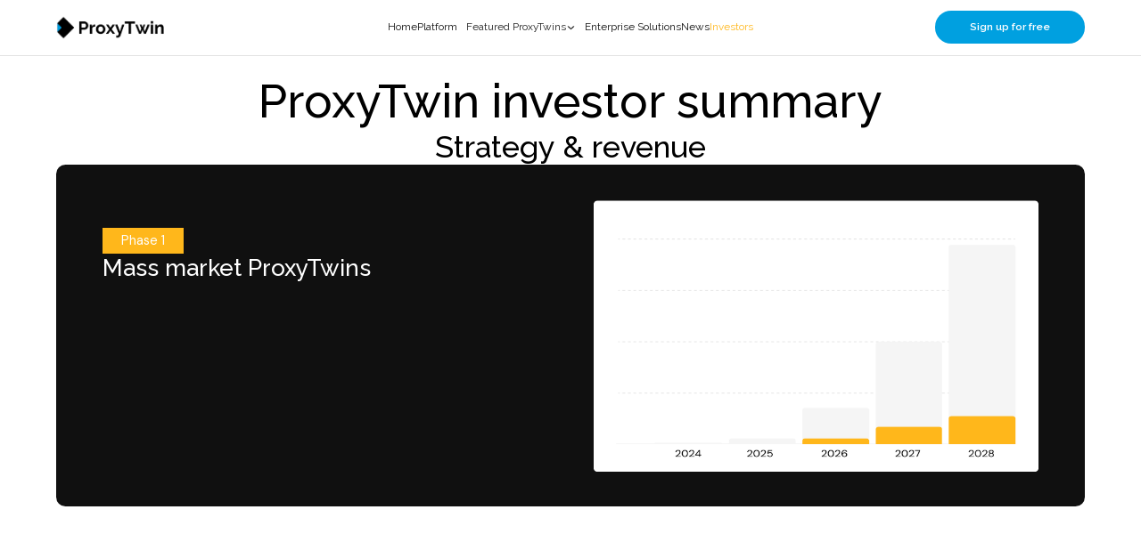

--- FILE ---
content_type: text/html; charset=utf-8
request_url: https://www.proxytwin.com/investors
body_size: 19941
content:
<!DOCTYPE html><!-- Last Published: Thu Nov 27 2025 01:53:10 GMT+0000 (Coordinated Universal Time) --><html data-wf-domain="www.proxytwin.com" data-wf-page="67ab9ae52705542d4a5e7e57" data-wf-site="676009ea94f416e0fa806c71" lang="en"><head><meta charset="utf-8"/><title>Investors</title><meta content="Looking to invest in innovation? Explore ProxyTwin’s growth journey and be part of transforming business with AI-powered digital twins. Request access to exclusive investor information, explore partnership opportunities, and help shape the future." name="description"/><meta content="Investors" property="og:title"/><meta content="Looking to invest in innovation? Explore ProxyTwin’s growth journey and be part of transforming business with AI-powered digital twins. Request access to exclusive investor information, explore partnership opportunities, and help shape the future." property="og:description"/><meta content="Investors" property="twitter:title"/><meta content="Looking to invest in innovation? Explore ProxyTwin’s growth journey and be part of transforming business with AI-powered digital twins. Request access to exclusive investor information, explore partnership opportunities, and help shape the future." property="twitter:description"/><meta property="og:type" content="website"/><meta content="summary_large_image" name="twitter:card"/><meta content="width=device-width, initial-scale=1" name="viewport"/><link href="https://cdn.prod.website-files.com/676009ea94f416e0fa806c71/css/proxy-twin-ea1c6d.webflow.shared.13ace300a.css" rel="stylesheet" type="text/css"/><link href="https://fonts.googleapis.com" rel="preconnect"/><link href="https://fonts.gstatic.com" rel="preconnect" crossorigin="anonymous"/><script src="https://ajax.googleapis.com/ajax/libs/webfont/1.6.26/webfont.js" type="text/javascript"></script><script type="text/javascript">WebFont.load({  google: {    families: ["Raleway:100,200,300,regular,500,600,700,800,900,100italic,200italic,300italic,italic,500italic,600italic,700italic,800italic,900italic","DM Sans:100,200,300,regular,500,600,700,800,900,100italic,200italic,300italic,italic,500italic,600italic,700italic,800italic,900italic"]  }});</script><script type="text/javascript">!function(o,c){var n=c.documentElement,t=" w-mod-";n.className+=t+"js",("ontouchstart"in o||o.DocumentTouch&&c instanceof DocumentTouch)&&(n.className+=t+"touch")}(window,document);</script><link href="https://cdn.prod.website-files.com/676009ea94f416e0fa806c71/6788ddb195cac2c7785c5ca2_favicon-32x32.png" rel="shortcut icon" type="image/x-icon"/><link href="https://cdn.prod.website-files.com/676009ea94f416e0fa806c71/6792e7ea91b99da28dca60ee_1000010181.png" rel="apple-touch-icon"/><script
  type="text/javascript"
  src="https://app.termly.io/resource-blocker/d358b809-9a38-492b-919d-7171da3bde17?autoBlock=off"
></script>


<!-- Google Tag Manager -->
<script>(function(w,d,s,l,i){w[l]=w[l]||[];w[l].push({'gtm.start':
new Date().getTime(),event:'gtm.js'});var f=d.getElementsByTagName(s)[0],
j=d.createElement(s),dl=l!='dataLayer'?'&l='+l:'';j.async=true;j.src=
'https://www.googletagmanager.com/gtm.js?id='+i+dl;f.parentNode.insertBefore(j,f);
})(window,document,'script','dataLayer','GTM-N2GNJNK');</script>
<!-- End Google Tag Manager -->

<script>
window.addEventListener("load", function() {
    if (window.termly && window.termly.consent.performance) {
        var script = document.createElement("script");
        script.src = "https://ajax.googleapis.com/ajax/libs/jquery/3.5.1/jquery.min.js"; 
        script.type = "text/javascript";
        script.async = true;
        document.head.appendChild(script);
    }
});
</script>

<link rel="dns-prefetch" href="https://proxytwin.ai"></head><body><div class="page-wrapper"><div class="global-styles w-embed"><style>

/* Make text look crisper and more legible in all browsers */
body {
  -webkit-font-smoothing: antialiased;
  -moz-osx-font-smoothing: grayscale;
  font-smoothing: antialiased;
  text-rendering: optimizeLegibility;
}

/* Focus state style for keyboard navigation for the focusable elements */
*[tabindex]:focus-visible,
  input[type="file"]:focus-visible {
   outline: 0.125rem solid #4d65ff;
   outline-offset: 0.125rem;
}

/* Set color style to inherit */
.inherit-color * {
    color: inherit;
}

/* Get rid of top margin on first element in any rich text element */
.w-richtext > :not(div):first-child, .w-richtext > div:first-child > :first-child {
  margin-top: 0 !important;
}

/* Get rid of bottom margin on last element in any rich text element */
.w-richtext>:last-child, .w-richtext ol li:last-child, .w-richtext ul li:last-child {
	margin-bottom: 0 !important;
}


/* Make sure containers never lose their center alignment */
.container-medium,.container-small, .container-large {
	margin-right: auto !important;
  margin-left: auto !important;
}

/* 
Make the following elements inherit typography styles from the parent and not have hardcoded values. 
Important: You will not be able to style for example "All Links" in Designer with this CSS applied.
Uncomment this CSS to use it in the project. Leave this message for future hand-off.
*/
/*
a,
.w-input,
.w-select,
.w-tab-link,
.w-nav-link,
.w-dropdown-btn,
.w-dropdown-toggle,
.w-dropdown-link {
  color: inherit;
  text-decoration: inherit;
  font-size: inherit;
}
*/

/* Apply "..." after 3 lines of text */
.text-style-3lines {
	display: -webkit-box;
	overflow: hidden;
	-webkit-line-clamp: 3;
	-webkit-box-orient: vertical;
}

/* Apply "..." after 2 lines of text */
.text-style-2lines {
	display: -webkit-box;
	overflow: hidden;
	-webkit-line-clamp: 2;
	-webkit-box-orient: vertical;
}

/* Apply "..." after 2 lines of text */
.text-style-1lines {
	display: -webkit-box;
	overflow: hidden;
	-webkit-line-clamp: 1;
	-webkit-box-orient: vertical;
}

/* These classes are never overwritten */
.hide {
  display: none !important;
}

@media screen and (max-width: 991px) {
    .hide, .hide-tablet {
        display: none !important;
    }
}
  @media screen and (max-width: 767px) {
    .hide-mobile-landscape{
      display: none !important;
    }
}
  @media screen and (max-width: 479px) {
    .hide-mobile{
      display: none !important;
    }
}
 
.margin-0 {
  margin: 0rem !important;
}
  
.padding-0 {
  padding: 0rem !important;
}

.spacing-clean {
padding: 0rem !important;
margin: 0rem !important;
}

.margin-top {
  margin-right: 0rem !important;
  margin-bottom: 0rem !important;
  margin-left: 0rem !important;
}

.padding-top {
  padding-right: 0rem !important;
  padding-bottom: 0rem !important;
  padding-left: 0rem !important;
}
  
.margin-right {
  margin-top: 0rem !important;
  margin-bottom: 0rem !important;
  margin-left: 0rem !important;
}

.padding-right {
  padding-top: 0rem !important;
  padding-bottom: 0rem !important;
  padding-left: 0rem !important;
}

.margin-bottom {
  margin-top: 0rem !important;
  margin-right: 0rem !important;
  margin-left: 0rem !important;
}

.padding-bottom {
  padding-top: 0rem !important;
  padding-right: 0rem !important;
  padding-left: 0rem !important;
}

.margin-left {
  margin-top: 0rem !important;
  margin-right: 0rem !important;
  margin-bottom: 0rem !important;
}
  
.padding-left {
  padding-top: 0rem !important;
  padding-right: 0rem !important;
  padding-bottom: 0rem !important;
}
  
.margin-horizontal {
  margin-top: 0rem !important;
  margin-bottom: 0rem !important;
}

.padding-horizontal {
  padding-top: 0rem !important;
  padding-bottom: 0rem !important;
}

.margin-vertical {
  margin-right: 0rem !important;
  margin-left: 0rem !important;
}
  
.padding-vertical {
  padding-right: 0rem !important;
  padding-left: 0rem !important;
}



html { font-size: 16px;}
@media (min-width: 240px) {
   html {font-size: calc(10px + 8 * ((100vw - 240px) / 239));}
}

@media (min-width: 568px) {
   html {font-size: calc(14px + 4 * ((100vw - 768px) / 223));}
}

@media (min-width: 768px) {
   html {font-size: calc(12px + 4 * ((100vw - 768px) / 223));}
}
@media (min-width: 992px) {
   html {font-size: calc(8px + 8 * ((100vw - 992px) / 928));}
}

@media (min-width: 1920px) {
   html {font-size: 16px;}
}

body {
  overflow-x: clip;
}


.no-scrollbar::-webkit-scrollbar {
  display: none; /* For Chrome, Safari, and other WebKit browsers */
}


/* Targeting Editor Mode */
.w-editor .section_password {
    display: none;
}

/* Targeting Designer Mode */
html.wf-design-mode .section_password {
    display: none;
}


</style></div><div data-w-id="0daad71f-3786-c98c-ba80-e4fc5080db64" class="nav_fixed"><div data-collapse="medium" data-animation="default" data-duration="400" fs-scrolldisable-element="smart-nav" data-easing="ease" data-easing2="ease" role="banner" class="navbar_component w-nav"><div class="navbar_container"><a href="/" class="navbar_logo-link w-nav-brand"><img sizes="(max-width: 594px) 98vw, 583px" srcset="https://cdn.prod.website-files.com/676009ea94f416e0fa806c71/67881be53420f6b9104df31a_6115c8e16f84c0e79fbff1f8_ProxyTwin%20Logo%20Trns%201-p-500.png 500w, https://cdn.prod.website-files.com/676009ea94f416e0fa806c71/67881be53420f6b9104df31a_6115c8e16f84c0e79fbff1f8_ProxyTwin%20Logo%20Trns%201.png 583w" alt="" src="https://cdn.prod.website-files.com/676009ea94f416e0fa806c71/67881be53420f6b9104df31a_6115c8e16f84c0e79fbff1f8_ProxyTwin%20Logo%20Trns%201.png" loading="lazy" class="navbar2_logo"/></a><nav role="navigation" id="w-node-fb2ea86f-b418-872b-fb3b-2dbc1721f5b9-1721f5b5" class="navbar_menu_desktop w-nav-menu"><a href="/" class="navbar_link w-nav-link">Home</a><a href="/platform" class="navbar_link w-nav-link">Platform</a><div data-delay="200" data-hover="true" data-w-id="1dcb50bf-a741-bab6-3d47-548182bc921d" class="navbar-dropdown1_component w-dropdown"><div class="navbar-dropdown1_dropdown-toggle w-dropdown-toggle"><div>Featured ProxyTwins</div><div class="dropdown-chevron w-embed"><svg width=" 100%" height=" 100%" viewBox="0 0 16 16" fill="none" xmlns="http://www.w3.org/2000/svg">
<path fill-rule="evenodd" clip-rule="evenodd" d="M2.55806 6.29544C2.46043 6.19781 2.46043 6.03952 2.55806 5.94189L3.44195 5.058C3.53958 4.96037 3.69787 4.96037 3.7955 5.058L8.00001 9.26251L12.2045 5.058C12.3021 4.96037 12.4604 4.96037 12.5581 5.058L13.4419 5.94189C13.5396 6.03952 13.5396 6.19781 13.4419 6.29544L8.17678 11.5606C8.07915 11.6582 7.92086 11.6582 7.82323 11.5606L2.55806 6.29544Z" fill="currentColor"/>
</svg></div></div><nav class="navbar-dropdown1_dropdown-list w-dropdown-list"><div class="w-dyn-list"><div role="list" class="w-dyn-items"><div role="listitem" class="w-dyn-item"><a href="/u/adam-spencer" class="navbar-dropdown_dropdown-link w-dropdown-link">Adam Spencer</a></div><div role="listitem" class="w-dyn-item"><a href="/u/jackie-svedas" class="navbar-dropdown_dropdown-link w-dropdown-link">Jackie Svedas</a></div><div role="listitem" class="w-dyn-item"><a href="/u/brian-moon" class="navbar-dropdown_dropdown-link w-dropdown-link">Brian Moon</a></div><div role="listitem" class="w-dyn-item"><a href="/u/carla-mcgrath" class="navbar-dropdown_dropdown-link w-dropdown-link">Carla McGrath</a></div><div role="listitem" class="w-dyn-item"><a href="/u/dr-rob-joyce" class="navbar-dropdown_dropdown-link w-dropdown-link">Dr Rob Joyce</a></div><div role="listitem" class="w-dyn-item"><a href="/u/mark-dando" class="navbar-dropdown_dropdown-link w-dropdown-link">Mark Dando</a></div></div></div></nav></div><a href="/enterprise-solutions" class="navbar_link w-nav-link">Enterprise Solutions</a><a href="/news" class="navbar_link w-nav-link">News</a><a href="/investors" aria-current="page" class="navbar_link w-nav-link w--current">Investors</a></nav><div id="w-node-fb2ea86f-b418-872b-fb3b-2dbc1721f5c6-1721f5b5" class="navbar_button-wrapper"><div data-w-id="fb2ea86f-b418-872b-fb3b-2dbc1721f5cc" class="menu-icon"><div class="menu-icon_line-top"></div><div class="menu-icon_line-middle"><div class="menu-icon_line-middle-inner"></div></div><div class="menu-icon_line-bottom"></div></div><a href="https://proxytwin.ai/signin" target="_blank" class="button is-nav w-button">Sign up for free</a></div></div><div class="navbar_menu"><a href="/" class="navbar_link">Home</a><a href="/platform" class="navbar_link">Platform</a><div data-delay="200" data-hover="true" data-w-id="559f500c-914e-5e08-6ae7-58bd4bf4ea50" class="navbar-dropdown1_component w-dropdown"><div class="navbar-dropdown1_dropdown-toggle w-dropdown-toggle"><div>Featured ProxyTwins</div><div class="dropdown-chevron w-embed"><svg width=" 100%" height=" 100%" viewBox="0 0 16 16" fill="none" xmlns="http://www.w3.org/2000/svg">
<path fill-rule="evenodd" clip-rule="evenodd" d="M2.55806 6.29544C2.46043 6.19781 2.46043 6.03952 2.55806 5.94189L3.44195 5.058C3.53958 4.96037 3.69787 4.96037 3.7955 5.058L8.00001 9.26251L12.2045 5.058C12.3021 4.96037 12.4604 4.96037 12.5581 5.058L13.4419 5.94189C13.5396 6.03952 13.5396 6.19781 13.4419 6.29544L8.17678 11.5606C8.07915 11.6582 7.92086 11.6582 7.82323 11.5606L2.55806 6.29544Z" fill="currentColor"/>
</svg></div></div><nav class="navbar-dropdown1_dropdown-list w-dropdown-list"><div class="w-dyn-list"><div role="list" class="w-dyn-items"><div role="listitem" class="w-dyn-item"><a href="/u/adam-spencer" class="navbar-dropdown_dropdown-link w-dropdown-link">Adam Spencer</a></div><div role="listitem" class="w-dyn-item"><a href="/u/jackie-svedas" class="navbar-dropdown_dropdown-link w-dropdown-link">Jackie Svedas</a></div><div role="listitem" class="w-dyn-item"><a href="/u/brian-moon" class="navbar-dropdown_dropdown-link w-dropdown-link">Brian Moon</a></div><div role="listitem" class="w-dyn-item"><a href="/u/carla-mcgrath" class="navbar-dropdown_dropdown-link w-dropdown-link">Carla McGrath</a></div><div role="listitem" class="w-dyn-item"><a href="/u/dr-rob-joyce" class="navbar-dropdown_dropdown-link w-dropdown-link">Dr Rob Joyce</a></div><div role="listitem" class="w-dyn-item"><a href="/u/mark-dando" class="navbar-dropdown_dropdown-link w-dropdown-link">Mark Dando</a></div></div></div></nav></div><a href="/enterprise-solutions" class="navbar_link">Enterprise Solutions</a><a href="/news" class="navbar_link">News</a><a href="/investors" aria-current="page" class="navbar_link w--current">Investors</a><a data-w-id="d44531f4-6052-73ab-e2a6-7b59871c4625" href="https://proxytwin.ai/signin" target="_blank" class="button is-nav is-mobile w-button">Sign up for free</a></div></div></div><main class="main-wrapper"><header class="section_header-investor"><div class="padding-global"><div class="container-large"><div class="padding-section-investors"><div class="w-layout-vflex header-investor_wrapper is-static"><div class="header-investor_component is-static"><div class="w-layout-vflex header-investor_heading-wrapper"><h1 cs-animation="200" class="heading-style-h2">ProxyTwin investor summary</h1><h3 cs-animation="400" class="heading-style-h3">Strategy &amp; revenue</h3></div><div cs-animation="600" class="w-layout-vflex layout-graphs_list"><div class="layout-graphs_component is-static"><div class="w-layout-grid layout-graphs_content"><div id="w-node-_452386d0-5776-f6c9-9dc4-7f06d0a9160e-4a5e7e57" class="w-layout-vflex layout-graphs_left-wrapper"><div cs-animation="200" class="layout-graphs_content-left is-first"><div class="layout-graphs_content-heading is-first"><div>Phase 1</div></div><h2 class="heading-style-40">Mass market ProxyTwins</h2></div><div style="opacity:0" class="layout-graphs_content-left is-second"><div class="layout-graphs_content-heading is-second"><div>Phase 2</div></div><h2 class="heading-style-40">Enterprise grade ProxyTwins</h2></div><div style="opacity:0" class="layout-graphs_content-left is-third"><div class="layout-graphs_content-heading is-third"><div>Phase 3</div></div><h2 class="heading-style-40">Marketplace for ProxyTwin superpowers</h2></div></div><div class="layout-graphs_image-wrapper"><img class="layout-graphs_image is-first" src="https://cdn.prod.website-files.com/676009ea94f416e0fa806c71/6787cbd384ef93a021a81640_Frame%202085661633-2.png" cs-animation="200" alt="" sizes="(max-width: 2385px) 100vw, 2385px" loading="lazy" srcset="https://cdn.prod.website-files.com/676009ea94f416e0fa806c71/6787cbd384ef93a021a81640_Frame%202085661633-2-p-500.png 500w, https://cdn.prod.website-files.com/676009ea94f416e0fa806c71/6787cbd384ef93a021a81640_Frame%202085661633-2-p-800.png 800w, https://cdn.prod.website-files.com/676009ea94f416e0fa806c71/6787cbd384ef93a021a81640_Frame%202085661633-2-p-1080.png 1080w, https://cdn.prod.website-files.com/676009ea94f416e0fa806c71/6787cbd384ef93a021a81640_Frame%202085661633-2-p-1600.png 1600w, https://cdn.prod.website-files.com/676009ea94f416e0fa806c71/6787cbd384ef93a021a81640_Frame%202085661633-2-p-2000.png 2000w, https://cdn.prod.website-files.com/676009ea94f416e0fa806c71/6787cbd384ef93a021a81640_Frame%202085661633-2.png 2385w"/><img style="opacity:0" sizes="(max-width: 2385px) 100vw, 2385px" alt="" loading="lazy" src="https://cdn.prod.website-files.com/676009ea94f416e0fa806c71/6787cbd38996ee3a71030e35_Frame%202085661633.png" srcset="https://cdn.prod.website-files.com/676009ea94f416e0fa806c71/6787cbd38996ee3a71030e35_Frame%202085661633-p-500.png 500w, https://cdn.prod.website-files.com/676009ea94f416e0fa806c71/6787cbd38996ee3a71030e35_Frame%202085661633-p-800.png 800w, https://cdn.prod.website-files.com/676009ea94f416e0fa806c71/6787cbd38996ee3a71030e35_Frame%202085661633-p-1080.png 1080w, https://cdn.prod.website-files.com/676009ea94f416e0fa806c71/6787cbd38996ee3a71030e35_Frame%202085661633-p-1600.png 1600w, https://cdn.prod.website-files.com/676009ea94f416e0fa806c71/6787cbd38996ee3a71030e35_Frame%202085661633-p-2000.png 2000w, https://cdn.prod.website-files.com/676009ea94f416e0fa806c71/6787cbd38996ee3a71030e35_Frame%202085661633.png 2385w" class="layout-graphs_image is-second"/><img style="opacity:0" sizes="(max-width: 2385px) 100vw, 2385px" alt="" loading="lazy" src="https://cdn.prod.website-files.com/676009ea94f416e0fa806c71/6787cbd37b644c84a58e6024_Frame%202085661633-1.png" srcset="https://cdn.prod.website-files.com/676009ea94f416e0fa806c71/6787cbd37b644c84a58e6024_Frame%202085661633-1-p-500.png 500w, https://cdn.prod.website-files.com/676009ea94f416e0fa806c71/6787cbd37b644c84a58e6024_Frame%202085661633-1-p-800.png 800w, https://cdn.prod.website-files.com/676009ea94f416e0fa806c71/6787cbd37b644c84a58e6024_Frame%202085661633-1-p-1080.png 1080w, https://cdn.prod.website-files.com/676009ea94f416e0fa806c71/6787cbd37b644c84a58e6024_Frame%202085661633-1-p-1600.png 1600w, https://cdn.prod.website-files.com/676009ea94f416e0fa806c71/6787cbd37b644c84a58e6024_Frame%202085661633-1-p-2000.png 2000w, https://cdn.prod.website-files.com/676009ea94f416e0fa806c71/6787cbd37b644c84a58e6024_Frame%202085661633-1.png 2385w" class="layout-graphs_image is-third"/></div></div></div></div></div><div class="header-investor_absolute-wrapper"><div class="header-investor_trigger"></div><div class="header-investor_trigger"></div><div id="w-node-_68d2a89d-4c75-183d-81e1-306834476aee-4a5e7e57" class="header-investor_trigger"></div></div></div></div></div></div></header><section class="section_investor-graphics hide"><div class="padding-global"><div class="container-large"><div class="padding-section-investor-graph"><div cs-animation="400" class="swiper-main_component_new"><div class="section-heading-wrapper real-world"><h2 cs-animation="200" class="heading-style-h2">ProxyTwin investor summary</h2><h3 class="heading-style-h3">Strategy &amp; revenue<br/></h3></div><div class="swiper real-world"><div class="swiper-wrapper real-world"><div class="swiper-slide real-world"><div class="swiper-slide_wrapper new-world"><img src="https://cdn.prod.website-files.com/676009ea94f416e0fa806c71/67881a8afd0f02f2e075433d_graph_one.png" loading="lazy" sizes="100vw" srcset="https://cdn.prod.website-files.com/676009ea94f416e0fa806c71/67881a8afd0f02f2e075433d_graph_one-p-500.png 500w, https://cdn.prod.website-files.com/676009ea94f416e0fa806c71/67881a8afd0f02f2e075433d_graph_one.png 778w" alt="" class="image-full"/></div></div><div class="swiper-slide real-world"><div class="swiper-slide_wrapper new-world"><img src="https://cdn.prod.website-files.com/676009ea94f416e0fa806c71/67881a8a1ff2656a844e8786_graph_two.png" loading="lazy" sizes="100vw" srcset="https://cdn.prod.website-files.com/676009ea94f416e0fa806c71/67881a8a1ff2656a844e8786_graph_two-p-500.png 500w, https://cdn.prod.website-files.com/676009ea94f416e0fa806c71/67881a8a1ff2656a844e8786_graph_two.png 778w" alt="" class="image-full"/></div></div><div class="swiper-slide real-world"><div class="swiper-slide_wrapper new-world"><img src="https://cdn.prod.website-files.com/676009ea94f416e0fa806c71/67881a8ac73d569ffed148dd_graph_three.png" loading="lazy" sizes="100vw" srcset="https://cdn.prod.website-files.com/676009ea94f416e0fa806c71/67881a8ac73d569ffed148dd_graph_three-p-500.png 500w, https://cdn.prod.website-files.com/676009ea94f416e0fa806c71/67881a8ac73d569ffed148dd_graph_three.png 778w" alt="" class="image-full"/></div></div></div></div><div class="w-layout-vflex swiper_bottom-wrapper"><div class="swiper-button-prev real-world swiper-button-prev"><div class="gallery_arrow-icon w-embed"><svg xmlns="http://www.w3.org/2000/svg" width="100%" height="100%" viewBox="0 0 16 29" fill="none" preserveAspectRatio="xMidYMid meet" aria-hidden="true" role="img">
<path d="M14.6685 27.7266L1.43669 15.818C0.56163 15.0304 0.561628 13.6583 1.43669 12.8707L14.6685 0.962137" stroke="currentColor" stroke-width="1.48691" stroke-linecap="round"/>
</svg></div></div><div class="swiper-pagination real-world"><div class="swiper-pagination-bullet swiper-pagination-bullet-active"></div></div><div id="slider-click-center" class="swiper-button-next real-world"><div class="gallery_arrow-icon w-embed"><svg xmlns="http://www.w3.org/2000/svg" width="100%" height="100%" viewBox="0 0 17 29" fill="none" preserveAspectRatio="xMidYMid meet" aria-hidden="true" role="img">
<path d="M1.48975 27.7266L14.7215 15.818C15.5966 15.0304 15.5966 13.6583 14.7215 12.8707L1.48974 0.962137" stroke="currentColor" stroke-width="1.48691" stroke-linecap="round"/>
</svg></div></div></div><div class="swiper_code w-embed w-script"><!-- Swiper JS -->
  <script src="https://cdn.jsdelivr.net/npm/swiper@11/swiper-bundle.min.js"></script>

  <!-- Initialize Swiper -->
  <script>
    var swiper = new Swiper(".swiper.real-world", {
      slidesPerView: 1,
      grabCursor: true,  
      spaceBetween: 15,
      pagination: {
        el: ".swiper-pagination.real-world",
        clickable: true,
      },
        navigation: {
    nextEl: '.swiper-button-next.real-world',
    prevEl: '.swiper-button-prev.real-world',
  },
  // Enable mousewheel scrolling
  mousewheel: {
    forceToAxis: true, // Force horizontal scroll only
    sensitivity: 1,    // Adjust sensitivity if needed
  },
      breakpoints: {
        640: {
          slidesPerView: 1,
          spaceBetween: 10,
        },
        768: {
          slidesPerView: 1,
          spaceBetween: 10,
        },
        1024: {
          slidesPerView: 3,
          spaceBetween: 10,
        },
      },
    });
  </script>
  
  
  
<style>



/* Change the color of inactive bullets */
.swiper-pagination.real-world .swiper-pagination-bullet {
  background-color: #000; /* Set to desired color for inactive bullets */
  opacity: 0.2; /* Optional: adjust visibility of inactive bullets */
}

/* Change the color of the active bullet */
.swiper-pagination.real-world .swiper-pagination-bullet-active {
  background-color: #ffb71b !important; /* Set to desired color for the active bullet */
  opacity: 1;
}

.swiper-pagination.real-world {
    display: flex !important;
}
</style></div></div></div></div></div></section><section class="section_layout-investors"><div class="padding-global"><div class="container-large"><div class="padding-section-large"><div class="layout-investor_component"><div class="w-layout-grid layout-investor_content"><div class="layout-twin_image-wrapper-copy"><img sizes="(max-width: 960px) 100vw, 960px" srcset="https://cdn.prod.website-files.com/676009ea94f416e0fa806c71/6763791550e69767e0c6f180_Rectangle%20240648357-p-500.jpg 500w, https://cdn.prod.website-files.com/676009ea94f416e0fa806c71/6763791550e69767e0c6f180_Rectangle%20240648357-p-800.jpg 800w, https://cdn.prod.website-files.com/676009ea94f416e0fa806c71/6763791550e69767e0c6f180_Rectangle%20240648357.jpg 960w" alt="" src="https://cdn.prod.website-files.com/676009ea94f416e0fa806c71/6763791550e69767e0c6f180_Rectangle%20240648357.jpg" loading="lazy" class="layout-investor_image"/><img src="https://cdn.prod.website-files.com/676009ea94f416e0fa806c71/67c0f38b2a7a8bd4e1d1ca15_Frame%202087324800.png" loading="lazy" sizes="(max-width: 1077px) 100vw, 1077px" srcset="https://cdn.prod.website-files.com/676009ea94f416e0fa806c71/67c0f38b2a7a8bd4e1d1ca15_Frame%202087324800-p-500.png 500w, https://cdn.prod.website-files.com/676009ea94f416e0fa806c71/67c0f38b2a7a8bd4e1d1ca15_Frame%202087324800-p-800.png 800w, https://cdn.prod.website-files.com/676009ea94f416e0fa806c71/67c0f38b2a7a8bd4e1d1ca15_Frame%202087324800.png 1077w" alt="" class="layout-investor_svg"/></div><div id="w-node-_8b2c2c01-0b33-f09e-fa61-67e8c83ea97e-4a5e7e57" class="layout-investor_content-right"><h2>Investors</h2><div class="layout-twin_image-wrapper_mobile"><img sizes="(max-width: 960px) 100vw, 960px" srcset="https://cdn.prod.website-files.com/676009ea94f416e0fa806c71/6763791550e69767e0c6f180_Rectangle%20240648357-p-500.jpg 500w, https://cdn.prod.website-files.com/676009ea94f416e0fa806c71/6763791550e69767e0c6f180_Rectangle%20240648357-p-800.jpg 800w, https://cdn.prod.website-files.com/676009ea94f416e0fa806c71/6763791550e69767e0c6f180_Rectangle%20240648357.jpg 960w" alt="" src="https://cdn.prod.website-files.com/676009ea94f416e0fa806c71/6763791550e69767e0c6f180_Rectangle%20240648357.jpg" loading="lazy" class="layout-investor_image"/><img src="https://cdn.prod.website-files.com/676009ea94f416e0fa806c71/67c0f38b2a7a8bd4e1d1ca15_Frame%202087324800.png" loading="lazy" srcset="https://cdn.prod.website-files.com/676009ea94f416e0fa806c71/67c0f38b2a7a8bd4e1d1ca15_Frame%202087324800-p-500.png 500w, https://cdn.prod.website-files.com/676009ea94f416e0fa806c71/67c0f38b2a7a8bd4e1d1ca15_Frame%202087324800-p-800.png 800w, https://cdn.prod.website-files.com/676009ea94f416e0fa806c71/67c0f38b2a7a8bd4e1d1ca15_Frame%202087324800.png 1077w" sizes="(max-width: 946px) 100vw, 946px" alt="" class="layout-investor_svg"/></div><p class="layout-twin_text"><strong>Seed round is OPEN.</strong><br/>The capital raise for AUD $2,100,000 in this seed round is in exchange for access to equity (ordinary shares) in ProxyTwin Holding Pty Ltd, through the issue of SAFE notes.<br/><br/><strong>Up to 43.5% bonus value.</strong><br/>Your investment will be amplified. ProxyTwin is registered for the governments R&amp;D tax incentive. The government gives us relief up to 43.5% of our eligible spend on R&amp;D.<br/><strong><br/>Limited time offer.</strong><br/>Register your expression of interest (non-binding) today.<br/></p><a href="https://forms.gle/3G7XtnRgW372PCkc6" target="_blank" class="button w-button">Register here</a></div></div></div></div></div></div><section class="section_funds"><div class="padding-global"><div class="container-large"><div class="padding-section-large"><div class="layout-links_component"><div class="w-layout-grid layout-links_content"><div class="layout-links_content-left"><h2>Distribution <br/>of funds</h2></div><div class="layout-funds_content-right"><div class="w-layout-grid layout-funds_item-list"><div id="w-node-_056949fa-8fb7-01d4-834e-948e97c9c538-4a5e7e57" class="layout-funds_item is-grey"><div class="layout-funds_item-text-wrapper"><div class="layout-funds_item_icon-wrapper"><div class="icon-full w-embed"><svg xmlns="http://www.w3.org/2000/svg" width="100%" height="100%" viewBox="0 0 61 61" fill="none" preserveAspectRatio="xMidYMid meet" aria-hidden="true" role="img">
<rect x="0.826172" y="0.316406" width="60" height="60" rx="29.5311" fill="white"/>
<path d="M25.6962 42.3014C23.9562 42.3014 22.4562 41.8514 21.1962 40.9514C19.9562 40.0314 18.9962 38.7614 18.3162 37.1414C17.6362 35.5014 17.2962 33.6014 17.2962 31.4414C17.2962 29.2814 17.6362 27.3914 18.3162 25.7714C18.9962 24.1314 19.9562 22.8614 21.1962 21.9614C22.4562 21.0414 23.9562 20.5814 25.6962 20.5814C27.4362 20.5814 28.9262 21.0414 30.1662 21.9614C31.4062 22.8614 32.3562 24.1314 33.0162 25.7714C33.6962 27.3914 34.0362 29.2814 34.0362 31.4414C34.0362 33.6014 33.6962 35.5014 33.0162 37.1414C32.3562 38.7614 31.4062 40.0314 30.1662 40.9514C28.9262 41.8514 27.4362 42.3014 25.6962 42.3014ZM25.6962 40.0814C26.7962 40.0814 27.7762 39.7414 28.6362 39.0614C29.4962 38.3614 30.1762 37.3714 30.6762 36.0914C31.1962 34.7914 31.4562 33.2414 31.4562 31.4414C31.4562 29.6214 31.1962 28.0714 30.6762 26.7914C30.1762 25.5114 29.4962 24.5314 28.6362 23.8514C27.7762 23.1714 26.7962 22.8314 25.6962 22.8314C24.5762 22.8314 23.5762 23.1714 22.6962 23.8514C21.8162 24.5314 21.1262 25.5114 20.6262 26.7914C20.1262 28.0714 19.8762 29.6214 19.8762 31.4414C19.8762 33.2414 20.1262 34.7914 20.6262 36.0914C21.1262 37.3714 21.8162 38.3614 22.6962 39.0614C23.5762 39.7414 24.5762 40.0814 25.6962 40.0814ZM40.9137 41.9414V23.7614L36.5937 25.1414V23.1614L41.7537 20.9414H43.4637V41.9414H40.9137Z" fill="#1E0078"/>
</svg></div></div><div class="w-layout-vflex layout-funds_text-wrapper"><h3 class="funds_heading">Opex</h3><div>AUD $200k business operations</div></div></div></div><div class="layout-funds_item"><div class="layout-funds_item-text-wrapper"><div class="layout-funds_item_icon-wrapper"><div class="icon-full w-embed"><svg xmlns="http://www.w3.org/2000/svg" width="100%" height="100%" viewBox="0 0 61 61" fill="none" preserveAspectRatio="xMidYMid meet" aria-hidden="true" role="img">
<rect x="0.826172" y="0.316406" width="60" height="60" rx="29.5311" fill="white"/>
<path d="M21.6962 41.6764C19.9562 41.6764 18.4562 41.2264 17.1962 40.3264C15.9562 39.4064 14.9962 38.1364 14.3162 36.5164C13.6362 34.8764 13.2962 32.9764 13.2962 30.8164C13.2962 28.6564 13.6362 26.7664 14.3162 25.1464C14.9962 23.5064 15.9562 22.2364 17.1962 21.3364C18.4562 20.4164 19.9562 19.9564 21.6962 19.9564C23.4362 19.9564 24.9262 20.4164 26.1662 21.3364C27.4062 22.2364 28.3562 23.5064 29.0162 25.1464C29.6962 26.7664 30.0362 28.6564 30.0362 30.8164C30.0362 32.9764 29.6962 34.8764 29.0162 36.5164C28.3562 38.1364 27.4062 39.4064 26.1662 40.3264C24.9262 41.2264 23.4362 41.6764 21.6962 41.6764ZM21.6962 39.4564C22.7962 39.4564 23.7762 39.1164 24.6362 38.4364C25.4962 37.7364 26.1762 36.7464 26.6762 35.4664C27.1962 34.1664 27.4562 32.6164 27.4562 30.8164C27.4562 28.9964 27.1962 27.4464 26.6762 26.1664C26.1762 24.8864 25.4962 23.9064 24.6362 23.2264C23.7762 22.5464 22.7962 22.2064 21.6962 22.2064C20.5762 22.2064 19.5762 22.5464 18.6962 23.2264C17.8162 23.9064 17.1262 24.8864 16.6262 26.1664C16.1262 27.4464 15.8762 28.9964 15.8762 30.8164C15.8762 32.6164 16.1262 34.1664 16.6262 35.4664C17.1262 36.7464 17.8162 37.7364 18.6962 38.4364C19.5762 39.1164 20.5762 39.4564 21.6962 39.4564ZM33.1707 41.3164V39.5464C34.6507 38.4264 36.0507 37.2964 37.3707 36.1564C38.6907 35.0164 39.8607 33.8864 40.8807 32.7664C41.9007 31.6264 42.7007 30.5164 43.2807 29.4364C43.8607 28.3564 44.1507 27.3164 44.1507 26.3164C44.1507 25.5764 44.0107 24.8964 43.7307 24.2764C43.4707 23.6364 43.0407 23.1164 42.4407 22.7164C41.8607 22.3164 41.0707 22.1164 40.0707 22.1164C39.1107 22.1164 38.3107 22.3264 37.6707 22.7464C37.0307 23.1464 36.5507 23.6864 36.2307 24.3664C35.9107 25.0264 35.7507 25.7564 35.7507 26.5564H33.3207C33.3407 25.1764 33.6407 23.9964 34.2207 23.0164C34.8007 22.0164 35.6007 21.2564 36.6207 20.7364C37.6407 20.2164 38.8007 19.9564 40.1007 19.9564C41.3807 19.9564 42.5107 20.1964 43.4907 20.6764C44.4707 21.1364 45.2407 21.8364 45.8007 22.7764C46.3807 23.6964 46.6707 24.8464 46.6707 26.2264C46.6707 27.2064 46.4607 28.1864 46.0407 29.1664C45.6407 30.1464 45.0907 31.1064 44.3907 32.0464C43.6907 32.9664 42.9107 33.8564 42.0507 34.7164C41.2107 35.5764 40.3407 36.3864 39.4407 37.1464C38.5407 37.9064 37.6907 38.5964 36.8907 39.2164H47.3907V41.3164H33.1707Z" fill="#1E0078"/>
</svg></div></div><div class="w-layout-vflex layout-funds_text-wrapper"><h3 class="funds_heading">Growth</h3><div>AUD $350k expansion into US and UK.</div></div></div></div><div class="layout-funds_item is-blue"><div class="layout-funds_item-text-wrapper"><div class="layout-funds_item_icon-wrapper"><div class="icon-full w-embed"><svg xmlns="http://www.w3.org/2000/svg" width="100%" height="100%" viewBox="0 0 61 61" fill="none" preserveAspectRatio="xMidYMid meet" aria-hidden="true" role="img">
<rect x="0.826172" y="0.316406" width="60" height="60" rx="29.5311" fill="white"/>
<path d="M21.6962 41.6764C19.9562 41.6764 18.4562 41.2264 17.1962 40.3264C15.9562 39.4064 14.9962 38.1364 14.3162 36.5164C13.6362 34.8764 13.2962 32.9764 13.2962 30.8164C13.2962 28.6564 13.6362 26.7664 14.3162 25.1464C14.9962 23.5064 15.9562 22.2364 17.1962 21.3364C18.4562 20.4164 19.9562 19.9564 21.6962 19.9564C23.4362 19.9564 24.9262 20.4164 26.1662 21.3364C27.4062 22.2364 28.3562 23.5064 29.0162 25.1464C29.6962 26.7664 30.0362 28.6564 30.0362 30.8164C30.0362 32.9764 29.6962 34.8764 29.0162 36.5164C28.3562 38.1364 27.4062 39.4064 26.1662 40.3264C24.9262 41.2264 23.4362 41.6764 21.6962 41.6764ZM21.6962 39.4564C22.7962 39.4564 23.7762 39.1164 24.6362 38.4364C25.4962 37.7364 26.1762 36.7464 26.6762 35.4664C27.1962 34.1664 27.4562 32.6164 27.4562 30.8164C27.4562 28.9964 27.1962 27.4464 26.6762 26.1664C26.1762 24.8864 25.4962 23.9064 24.6362 23.2264C23.7762 22.5464 22.7962 22.2064 21.6962 22.2064C20.5762 22.2064 19.5762 22.5464 18.6962 23.2264C17.8162 23.9064 17.1262 24.8864 16.6262 26.1664C16.1262 27.4464 15.8762 28.9964 15.8762 30.8164C15.8762 32.6164 16.1262 34.1664 16.6262 35.4664C17.1262 36.7464 17.8162 37.7364 18.6962 38.4364C19.5762 39.1164 20.5762 39.4564 21.6962 39.4564ZM43.3937 41.3164V36.8164H32.7437V34.8664L42.9437 20.3164H45.8837V34.5964H49.0037V36.8164H45.8837V41.3164H43.3937ZM35.5337 34.5964H43.5137V23.1064L35.5337 34.5964Z" fill="#1E0078"/>
</svg></div></div><div class="w-layout-vflex layout-funds_text-wrapper"><h3 class="funds_heading">Sales &amp; Marketing</h3><div>AUD $550k grow revenue channels and brand.</div></div></div></div><div class="layout-funds_item is-black"><div class="layout-funds_item-text-wrapper"><div class="layout-funds_item_icon-wrapper"><div class="icon-full w-embed"><svg xmlns="http://www.w3.org/2000/svg" width="100%" height="100%" viewBox="0 0 61 61" fill="none" preserveAspectRatio="xMidYMid meet" aria-hidden="true" role="img">
<rect x="0.826172" y="0.316406" width="60" height="60" rx="29.5311" fill="white"/>
<path d="M21.6962 41.6764C19.9562 41.6764 18.4562 41.2264 17.1962 40.3264C15.9562 39.4064 14.9962 38.1364 14.3162 36.5164C13.6362 34.8764 13.2962 32.9764 13.2962 30.8164C13.2962 28.6564 13.6362 26.7664 14.3162 25.1464C14.9962 23.5064 15.9562 22.2364 17.1962 21.3364C18.4562 20.4164 19.9562 19.9564 21.6962 19.9564C23.4362 19.9564 24.9262 20.4164 26.1662 21.3364C27.4062 22.2364 28.3562 23.5064 29.0162 25.1464C29.6962 26.7664 30.0362 28.6564 30.0362 30.8164C30.0362 32.9764 29.6962 34.8764 29.0162 36.5164C28.3562 38.1364 27.4062 39.4064 26.1662 40.3264C24.9262 41.2264 23.4362 41.6764 21.6962 41.6764ZM21.6962 39.4564C22.7962 39.4564 23.7762 39.1164 24.6362 38.4364C25.4962 37.7364 26.1762 36.7464 26.6762 35.4664C27.1962 34.1664 27.4562 32.6164 27.4562 30.8164C27.4562 28.9964 27.1962 27.4464 26.6762 26.1664C26.1762 24.8864 25.4962 23.9064 24.6362 23.2264C23.7762 22.5464 22.7962 22.2064 21.6962 22.2064C20.5762 22.2064 19.5762 22.5464 18.6962 23.2264C17.8162 23.9064 17.1262 24.8864 16.6262 26.1664C16.1262 27.4464 15.8762 28.9964 15.8762 30.8164C15.8762 32.6164 16.1262 34.1664 16.6262 35.4664C17.1262 36.7464 17.8162 37.7364 18.6962 38.4364C19.5762 39.1164 20.5762 39.4564 21.6962 39.4564ZM43.3937 41.3164V36.8164H32.7437V34.8664L42.9437 20.3164H45.8837V34.5964H49.0037V36.8164H45.8837V41.3164H43.3937ZM35.5337 34.5964H43.5137V23.1064L35.5337 34.5964Z" fill="#1E0078"/>
</svg></div></div><div class="w-layout-vflex layout-funds_text-wrapper"><h3 class="funds_heading">Product &amp; Technology</h3><div>AUD $1,000k product roadmap development</div></div></div></div></div></div></div></div></div></div></div></section><section class="section_team white-bg"><div class="padding-global is-team"><div class="container-large"><div class="padding-section-large"><div class="team_component"><div class="w-layout-grid team_content"><div class="team_content-left"><div class="margin-bottom"><h2>Our team</h2></div></div><div class="swiper-main_component_team"><img sizes="(max-width: 3502px) 100vw, 3502px" srcset="https://cdn.prod.website-files.com/676009ea94f416e0fa806c71/6761eece6595e1ca0aa629f5_Group%202085661705-p-500.png 500w, https://cdn.prod.website-files.com/676009ea94f416e0fa806c71/6761eece6595e1ca0aa629f5_Group%202085661705-p-800.png 800w, https://cdn.prod.website-files.com/676009ea94f416e0fa806c71/6761eece6595e1ca0aa629f5_Group%202085661705-p-1080.png 1080w, https://cdn.prod.website-files.com/676009ea94f416e0fa806c71/6761eece6595e1ca0aa629f5_Group%202085661705-p-1600.png 1600w, https://cdn.prod.website-files.com/676009ea94f416e0fa806c71/6761eece6595e1ca0aa629f5_Group%202085661705-p-2000.png 2000w, https://cdn.prod.website-files.com/676009ea94f416e0fa806c71/6761eece6595e1ca0aa629f5_Group%202085661705-p-2600.png 2600w, https://cdn.prod.website-files.com/676009ea94f416e0fa806c71/6761eece6595e1ca0aa629f5_Group%202085661705-p-3200.png 3200w, https://cdn.prod.website-files.com/676009ea94f416e0fa806c71/6761eece6595e1ca0aa629f5_Group%202085661705.png 3502w" alt="" src="https://cdn.prod.website-files.com/676009ea94f416e0fa806c71/6761eece6595e1ca0aa629f5_Group%202085661705.png" loading="lazy" class="swiper_scroll-image"/><div class="swiper founder w-dyn-list"><div role="list" class="swiper-wrapper founder w-dyn-items"><div role="listitem" class="swiper-slide founder w-dyn-item"><div class="swiper-slide_wrapper founder"><div class="founder_item"><div class="founder_item-link"><div class="founder_image-wrapper"><img loading="lazy" src="https://cdn.prod.website-files.com/67603a18720eff73483fd680/678a82115e5b9334cb634c4b_image.png" alt="" sizes="100vw" srcset="https://cdn.prod.website-files.com/67603a18720eff73483fd680/678a82115e5b9334cb634c4b_image-p-500.png 500w, https://cdn.prod.website-files.com/67603a18720eff73483fd680/678a82115e5b9334cb634c4b_image.png 660w" class="founder_image"/></div><div class="founder_item-content"><div class="founder_content-top"><div class="w-layout-vflex real-world_item-content_heading-wrapper"><h4>Mark Dando</h4></div><p class="opacity-50 text-size-regular">CEO and Founder</p></div><div class="founder_paragraph-wrapper"><div class="text-rich-text-grey w-richtext"><ul role="list"><li>Experienced telecoms and media Innovator</li><li>Former Head of Digital at ABC</li><li>Series of successful startups</li></ul></div></div></div></div></div></div></div><div role="listitem" class="swiper-slide founder w-dyn-item"><div class="swiper-slide_wrapper founder"><div class="founder_item"><div class="founder_item-link"><div class="founder_image-wrapper"><img loading="lazy" src="https://cdn.prod.website-files.com/67603a18720eff73483fd680/678a82213aead2aa5537c6b1_image-1.png" alt="" sizes="100vw" srcset="https://cdn.prod.website-files.com/67603a18720eff73483fd680/678a82213aead2aa5537c6b1_image-1-p-500.png 500w, https://cdn.prod.website-files.com/67603a18720eff73483fd680/678a82213aead2aa5537c6b1_image-1.png 660w" class="founder_image"/></div><div class="founder_item-content"><div class="founder_content-top"><div class="w-layout-vflex real-world_item-content_heading-wrapper"><h4>Tim Surgenor</h4></div><p class="opacity-50 text-size-regular">CCO</p></div><div class="founder_paragraph-wrapper"><div class="text-rich-text-grey w-richtext"><ul role="list"><li>BPO/Shared Services</li><li>Entrepreneur with track of successful exits</li><li>Lawyer</li></ul></div></div></div></div></div></div></div><div role="listitem" class="swiper-slide founder w-dyn-item"><div class="swiper-slide_wrapper founder"><div class="founder_item"><div class="founder_item-link"><div class="founder_image-wrapper"><img loading="lazy" src="https://cdn.prod.website-files.com/67603a18720eff73483fd680/678a8246ec08166ba0c72ab9_image-2.png" alt="" sizes="100vw" srcset="https://cdn.prod.website-files.com/67603a18720eff73483fd680/678a8246ec08166ba0c72ab9_image-2-p-500.png 500w, https://cdn.prod.website-files.com/67603a18720eff73483fd680/678a8246ec08166ba0c72ab9_image-2.png 660w" class="founder_image"/></div><div class="founder_item-content"><div class="founder_content-top"><div class="w-layout-vflex real-world_item-content_heading-wrapper"><h4>Dan Avis</h4></div><p class="opacity-50 text-size-regular">CTO and Founder</p></div><div class="founder_paragraph-wrapper"><div class="text-rich-text-grey w-richtext"><ul role="list"><li>Technology development leader</li><li>Digital product innovation</li><li>Grown revenue for global organisations</li></ul></div></div></div></div></div></div></div><div role="listitem" class="swiper-slide founder w-dyn-item"><div class="swiper-slide_wrapper founder"><div class="founder_item"><div class="founder_item-link"><div class="founder_image-wrapper"><img loading="lazy" src="https://cdn.prod.website-files.com/67603a18720eff73483fd680/678a8264628b0bf550da4f7c_image-3.png" alt="" sizes="100vw" srcset="https://cdn.prod.website-files.com/67603a18720eff73483fd680/678a8264628b0bf550da4f7c_image-3-p-500.png 500w, https://cdn.prod.website-files.com/67603a18720eff73483fd680/678a8264628b0bf550da4f7c_image-3.png 660w" class="founder_image"/></div><div class="founder_item-content"><div class="founder_content-top"><div class="w-layout-vflex real-world_item-content_heading-wrapper"><h4>Lucie Baker</h4></div><p class="opacity-50 text-size-regular">COO</p></div><div class="founder_paragraph-wrapper"><div class="text-rich-text-grey w-richtext"><ul role="list"><li>Business administration and operations</li><li>Formerly at EY</li></ul></div></div></div></div></div></div></div></div></div><div class="w-layout-vflex swiper_bottom-wrapper founder"><div class="swiper-button-prev founder"><div class="gallery_arrow-icon w-embed"><svg xmlns="http://www.w3.org/2000/svg" width="100%" height="100%" viewBox="0 0 16 29" fill="none" preserveAspectRatio="xMidYMid meet" aria-hidden="true" role="img">
<path d="M14.6685 27.7266L1.43669 15.818C0.56163 15.0304 0.561628 13.6583 1.43669 12.8707L14.6685 0.962137" stroke="currentColor" stroke-width="1.48691" stroke-linecap="round"/>
</svg></div></div><div class="swiper-pagination founder"><div class="swiper-pagination-bullet swiper-pagination-bullet-active"></div></div><div class="swiper-button-next founder"><div class="gallery_arrow-icon w-embed"><svg xmlns="http://www.w3.org/2000/svg" width="100%" height="100%" viewBox="0 0 17 29" fill="none" preserveAspectRatio="xMidYMid meet" aria-hidden="true" role="img">
<path d="M1.48975 27.7266L14.7215 15.818C15.5966 15.0304 15.5966 13.6583 14.7215 12.8707L1.48974 0.962137" stroke="currentColor" stroke-width="1.48691" stroke-linecap="round"/>
</svg></div></div></div><div class="swiper_code w-embed w-script"><!-- Swiper JS -->
  <script src="https://cdn.jsdelivr.net/npm/swiper@11/swiper-bundle.min.js"></script>

  <!-- Initialize Swiper -->
  <script>
    var founderSwiper = new Swiper(".swiper.founder", {
      slidesPerView: 1,
      grabCursor: true,  
      spaceBetween: 15,
      pagination: {
        el: ".swiper-pagination.founder",
        clickable: true,
      },
        navigation: {
    nextEl: '.swiper-button-next.founder',
    prevEl: '.swiper-button-prev.founder',
  },
  // Enable mousewheel scrolling
  mousewheel: {
    forceToAxis: true, // Force horizontal scroll only
    sensitivity: 1,    // Adjust sensitivity if needed
  },
      breakpoints: {
        640: {
          slidesPerView: 1,
          spaceBetween: 10,
        },
        768: {
          slidesPerView: 2,
          spaceBetween: 20,
        },
        1024: {
          slidesPerView: 2.05,
          spaceBetween: 10,
        },
      },
    });
  </script>
  
  
  
<style>



/* Change the color of inactive bullets */
.swiper-pagination.founder .swiper-pagination-bullet {
  background-color: #000; /* Set to desired color for inactive bullets */
  opacity: 0.2; /* Optional: adjust visibility of inactive bullets */
}

/* Change the color of the active bullet */
.swiper-pagination.founder .swiper-pagination-bullet-active {
  background-color: #ffb71b !important; /* Set to desired color for the active bullet */
  opacity: 1;
}

.swiper-pagination.founder {
    display: flex !important;
}

</style></div></div></div></div></div></div></div></section><section class="section_documents"><div class="padding-global"><div class="container-large"><div class="padding-section-large"><div class="documents_component"><div class="w-layout-grid documents_content"><div class="documents_content-left"><h2>Documentation</h2></div><div class="documents_content-right"><div class="documents_cms-wrapper w-dyn-list"><div role="list" class="documents_content-list w-dyn-items"><div role="listitem" class="w-dyn-item"><div class="documents_item"><div class="w-layout-vflex documents_item_heading-wrapper"><div class="documents_item-icon-wrapper"><img src="https://cdn.prod.website-files.com/676009ea94f416e0fa806c71/6763776ec034a7c51f4489d2_vscode-icons_file-type-pdf2.svg" loading="lazy" alt="" class="icon-full"/></div><div>ProxyTwin Deck</div></div><div class="documents_button-wrapper"><a href="https://cdn.prod.website-files.com/67603a18720eff73483fd680/68935bf1058024aa055369ea_ProxyTwin%20-%20Investor%20Deck%20s.pdf" target="_blank" class="button is-download w-inline-block"><div class="documents_icon w-embed"><svg xmlns="http://www.w3.org/2000/svg" width="100%" height="100%" viewBox="0 0 25 25" fill="none" preserveAspectRatio="xMidYMid meet" aria-hidden="true" role="img">
<path d="M12.209 16.327L8.66998 12.789L9.37798 12.069L11.709 14.4V5.75H12.709V14.4L15.039 12.07L15.748 12.789L12.209 16.327ZM6.82498 19.75C6.36432 19.75 5.97998 19.596 5.67198 19.288C5.36398 18.98 5.20965 18.5953 5.20898 18.134V15.711H6.20898V18.134C6.20898 18.288 6.27298 18.4293 6.40098 18.558C6.52898 18.6867 6.66998 18.7507 6.82398 18.75H17.594C17.7473 18.75 17.8883 18.686 18.017 18.558C18.1457 18.43 18.2097 18.2887 18.209 18.134V15.711H19.209V18.134C19.209 18.5947 19.055 18.979 18.747 19.287C18.439 19.595 18.0543 19.7493 17.593 19.75H6.82498Z" fill="currentColor"/>
</svg></div><div>Download PDF</div></a></div></div></div><div role="listitem" class="w-dyn-item"><div class="documents_item"><div class="w-layout-vflex documents_item_heading-wrapper"><div class="documents_item-icon-wrapper"><img src="https://cdn.prod.website-files.com/676009ea94f416e0fa806c71/6763776ec034a7c51f4489d2_vscode-icons_file-type-pdf2.svg" loading="lazy" alt="" class="icon-full"/></div><div>ProxyTwin SAFE Note</div></div><div class="documents_button-wrapper"><a href="https://cdn.prod.website-files.com/67603a18720eff73483fd680/686536040e4ade92cc46fd3a_ProxyTwin%20SAFE%20note.pdf" target="_blank" class="button is-download w-inline-block"><div class="documents_icon w-embed"><svg xmlns="http://www.w3.org/2000/svg" width="100%" height="100%" viewBox="0 0 25 25" fill="none" preserveAspectRatio="xMidYMid meet" aria-hidden="true" role="img">
<path d="M12.209 16.327L8.66998 12.789L9.37798 12.069L11.709 14.4V5.75H12.709V14.4L15.039 12.07L15.748 12.789L12.209 16.327ZM6.82498 19.75C6.36432 19.75 5.97998 19.596 5.67198 19.288C5.36398 18.98 5.20965 18.5953 5.20898 18.134V15.711H6.20898V18.134C6.20898 18.288 6.27298 18.4293 6.40098 18.558C6.52898 18.6867 6.66998 18.7507 6.82398 18.75H17.594C17.7473 18.75 17.8883 18.686 18.017 18.558C18.1457 18.43 18.2097 18.2887 18.209 18.134V15.711H19.209V18.134C19.209 18.5947 19.055 18.979 18.747 19.287C18.439 19.595 18.0543 19.7493 17.593 19.75H6.82498Z" fill="currentColor"/>
</svg></div><div>Download PDF</div></a></div></div></div><div role="listitem" class="w-dyn-item"><div class="documents_item"><div class="w-layout-vflex documents_item_heading-wrapper"><div class="documents_item-icon-wrapper"><img src="https://cdn.prod.website-files.com/676009ea94f416e0fa806c71/6763776ec034a7c51f4489d2_vscode-icons_file-type-pdf2.svg" loading="lazy" alt="" class="icon-full"/></div><div>ProxyTwin P&amp;L Projection</div></div><div class="documents_button-wrapper"><a href="https://cdn.prod.website-files.com/67603a18720eff73483fd680/6867b926d5334c9fcf2c89e1_ProxyTwin%20-%20Profit%20%26%20Loss%20(Projected).pdf" target="_blank" class="button is-download w-inline-block"><div class="documents_icon w-embed"><svg xmlns="http://www.w3.org/2000/svg" width="100%" height="100%" viewBox="0 0 25 25" fill="none" preserveAspectRatio="xMidYMid meet" aria-hidden="true" role="img">
<path d="M12.209 16.327L8.66998 12.789L9.37798 12.069L11.709 14.4V5.75H12.709V14.4L15.039 12.07L15.748 12.789L12.209 16.327ZM6.82498 19.75C6.36432 19.75 5.97998 19.596 5.67198 19.288C5.36398 18.98 5.20965 18.5953 5.20898 18.134V15.711H6.20898V18.134C6.20898 18.288 6.27298 18.4293 6.40098 18.558C6.52898 18.6867 6.66998 18.7507 6.82398 18.75H17.594C17.7473 18.75 17.8883 18.686 18.017 18.558C18.1457 18.43 18.2097 18.2887 18.209 18.134V15.711H19.209V18.134C19.209 18.5947 19.055 18.979 18.747 19.287C18.439 19.595 18.0543 19.7493 17.593 19.75H6.82498Z" fill="currentColor"/>
</svg></div><div>Download PDF</div></a></div></div></div></div></div></div></div></div></div></div></div></section><section class="section_layout-legal"><div class="padding-global"><div class="container-large"><div class="padding-section-large with-bottom"><div class="layout-legal_component"><div class="w-layout-grid layout-legal_content"><div class="layout-legal_item"><h3 class="heading-style-60">Legal representation</h3><a href="https://www.alliedlegal.com.au/" target="_blank" class="layout-legal_link-wrapper w-inline-block"><div class="layout-legal-links_item-icon-wrapper"><div class="layout-links_icon w-embed"><svg xmlns="http://www.w3.org/2000/svg" width="100%" height="100%" viewBox="0 0 27 27" fill="none" preserveAspectRatio="xMidYMid meet" aria-hidden="true" role="img">
<path d="M25.8975 22.1687C25.7928 22.1698 25.6893 22.1502 25.5929 22.111C25.4965 22.0719 25.4091 22.014 25.3358 21.9406C25.2624 21.8672 25.2045 21.7799 25.1654 21.6835C25.1262 21.5871 25.1066 21.4836 25.1076 21.3788L25.2792 3.01765L1.62769 26.6691C1.47685 26.82 1.27337 26.9058 1.06202 26.9078C0.850672 26.9098 0.648765 26.8277 0.500715 26.6796C0.352665 26.5316 0.270599 26.3297 0.272575 26.1183C0.274549 25.907 0.360401 25.7035 0.511242 25.5527L24.1627 1.9012L5.80151 2.07272C5.69681 2.0737 5.59332 2.05404 5.49696 2.01488C5.40059 1.97571 5.31324 1.9178 5.23989 1.84446C5.16655 1.77111 5.10864 1.68376 5.06947 1.5874C5.03031 1.49103 5.01065 1.38754 5.01163 1.28284C5.01261 1.17813 5.0342 1.07426 5.07517 0.977144C5.11615 0.880032 5.1757 0.791586 5.25043 0.716856C5.32516 0.642125 5.41361 0.582573 5.51072 0.541599C5.60783 0.500626 5.7117 0.479033 5.81641 0.478055L26.1019 0.288559C26.2066 0.287523 26.3102 0.307137 26.4065 0.346283C26.5029 0.385428 26.5903 0.443336 26.6637 0.516695C26.737 0.590054 26.7949 0.677427 26.8341 0.773816C26.8732 0.870206 26.8928 0.973721 26.8918 1.07844L26.7023 21.364C26.7014 21.4687 26.6798 21.5726 26.6389 21.6697C26.5979 21.7669 26.5384 21.8553 26.4636 21.9301C26.3889 22.0048 26.3004 22.0644 26.2033 22.1053C26.1061 22.1463 26.0022 22.1678 25.8975 22.1687Z" fill="currentColor"/>
</svg></div></div><div class="layout-links_item-text-wrapper"><h3 class="layout-legal_link-heading">Allied Legal</h3><div class="text-color-secondary">Our legal team experienced in helping early stage companies.</div></div></a></div><div class="layout-legal_item"><h3 class="heading-style-60">Accountants</h3><a href="https://www.rsm.global/australia/" target="_blank" class="layout-legal_link-wrapper w-inline-block"><div class="layout-legal-links_item-icon-wrapper"><div class="layout-links_icon w-embed"><svg xmlns="http://www.w3.org/2000/svg" width="100%" height="100%" viewBox="0 0 27 27" fill="none" preserveAspectRatio="xMidYMid meet" aria-hidden="true" role="img">
<path d="M25.8975 22.1687C25.7928 22.1698 25.6893 22.1502 25.5929 22.111C25.4965 22.0719 25.4091 22.014 25.3358 21.9406C25.2624 21.8672 25.2045 21.7799 25.1654 21.6835C25.1262 21.5871 25.1066 21.4836 25.1076 21.3788L25.2792 3.01765L1.62769 26.6691C1.47685 26.82 1.27337 26.9058 1.06202 26.9078C0.850672 26.9098 0.648765 26.8277 0.500715 26.6796C0.352665 26.5316 0.270599 26.3297 0.272575 26.1183C0.274549 25.907 0.360401 25.7035 0.511242 25.5527L24.1627 1.9012L5.80151 2.07272C5.69681 2.0737 5.59332 2.05404 5.49696 2.01488C5.40059 1.97571 5.31324 1.9178 5.23989 1.84446C5.16655 1.77111 5.10864 1.68376 5.06947 1.5874C5.03031 1.49103 5.01065 1.38754 5.01163 1.28284C5.01261 1.17813 5.0342 1.07426 5.07517 0.977144C5.11615 0.880032 5.1757 0.791586 5.25043 0.716856C5.32516 0.642125 5.41361 0.582573 5.51072 0.541599C5.60783 0.500626 5.7117 0.479033 5.81641 0.478055L26.1019 0.288559C26.2066 0.287523 26.3102 0.307137 26.4065 0.346283C26.5029 0.385428 26.5903 0.443336 26.6637 0.516695C26.737 0.590054 26.7949 0.677427 26.8341 0.773816C26.8732 0.870206 26.8928 0.973721 26.8918 1.07844L26.7023 21.364C26.7014 21.4687 26.6798 21.5726 26.6389 21.6697C26.5979 21.7669 26.5384 21.8553 26.4636 21.9301C26.3889 22.0048 26.3004 22.0644 26.2033 22.1053C26.1061 22.1463 26.0022 22.1678 25.8975 22.1687Z" fill="currentColor"/>
</svg></div></div><div class="layout-links_item-text-wrapper"><h3 class="layout-legal_link-heading">RSM Australia</h3><div class="text-color-secondary">Please contact us to review our accounts.</div></div></a></div><div id="w-node-_734552f0-e0e8-9560-6c06-c1de2ab33592-4a5e7e57" class="layout-legal_link-wrapper is-disclaimer"><div class="layout-links_item-text-wrapper is-disclaimer"><h3 class="layout-legal_link-heading">Disclaimer</h3><div class="w-layout-vflex text-container"><p class="text-content">This Information Memorandum (&quot;IM&quot;) is issued by ProxyTwin Holdings Pty Ltd (“ProxyTwin” or  &quot;the Company&quot;) and is not a prospectus and does not satisfy the disclosure requirements for a prospectus required under the Corporations Act 2001 (Cth) (&quot;the Act&quot;). This IM is not a public offer. The IM is only intended for the use of persons who the Company authorise to have access to the IM. The IM is not an offer to any party who is sent this IM by anyone other than the Company. Recipients of the IM should treat it as confidential and are not permitted or authorised to distribute or provide a copy of the IM to any other party.<br/><br/>The Offer made pursuant to this IM is made to, and may only be accepted by, persons classified as sophisticated investors or professional investors as defined under Section 708 of the Corporations Law or any person in respect of whom the Offer does not require disclosure under Chapter 6D of the Act. Each party irrevocably submits to the non-exclusive jurisdiction of the courts of New South Wales and the courts of appeal from them in respect of any disputes arising under or relating to this IM. No party may object to the jurisdiction of any of those courts on the ground that it is an inconvenient forum or that it does not have jurisdiction.<br/><br/>The information contained in this IM has been prepared to assist interested parties in making their own evaluation of the Offer and was accurate as at the date of the IM. The delivery of this IM, or an issue of any shares by the Company at any time after the date of this IM, must not be construed as a representation or warranty by the Company, or any person or other company named in this IM, that the information is accurate, nor that there has been no change at any time after the date of the IM, in the affairs or financial condition of the Company.<br/><br/>This IM does not purport to contain all of the material information that a prospective investor may require in making a decision to invest in the Company. Each recipient should read this IM in its entirety, make their own enquiries and investigations regarding the Offer, seek independent advice relating to any taxation effects applicable to their personal situation, the affairs, financial condition and creditworthiness of the Company and, as necessary, consult with an accountant, stockbroker, lawyer, other professional or investment advisor before making any decision to invest in the Company on the terms of the Offer.<br/><br/>Anticipated future outcomes included in this IM are not representations as to future matters. The opinions are based on a large number of assumptions and are subject to uncertainties and contingencies. No representation is made that any of the anticipated future outcomes will occur. Actual future events may vary from those anticipated or detailed in this IM. Each recipient should make their own enquiries and investigations regarding the assumptions, uncertainties and contingencies, which may affect the Company’s future operations and values and the impact that a variation of future outcomes may have on the Company.<br/><br/>Any investment decision should be based on a recipient’s own enquiries, investigations and independent advice and not this IM. No person or company named in this IM, nor any other person or company, guarantees the performance of the Company, the repayment of capital or return on any Shares in the Company that may be issued following a decision to accept the Offer. No person or other company named in this IM (excluding representatives of the Company) has authorised or caused the issue of this IM, conducted any due diligence on the contents of this IM, nor does any such person or other company make or purport to make any statement in the IM or take any responsibility for any part of this IM.<br/><br/>Without limiting the foregoing paragraph, none of the advisors to the Offer make any representation or warranty as to the accuracy or completeness of this IM or has any liability (whether arising from negligence or otherwise) for any representations (express or implied) contained in, or any omissions from, this IM or any written or oral communications transmitted to the recipient of this IM in the course of its evaluation of the Offer and the Company. No person other than the representatives of the Company is authorised to make any representation or give any information which is not contained in this IM and any representation or information not contained in this IM should not be relied on as having been authorised by, or on behalf of, the Company.<br/><br/>The Company does not accept any responsibility or liability for any information, statement, communication or representation not contained in this IM. Furnishing of this IM is not to be construed as obliging the Company or any interested party to enter into any agreement or arrangement with the other. This IM has not been lodged with any regulatory authority inside or outside Australia. It is the responsibility of overseas applicants to ensure compliance with all laws of any country relevant to their application.</p></div><div class="w-layout-vflex align-center"><a id="toggle-button" href="#" class="button is-text-collapse w-button">Read more +</a></div></div></div></div></div></div></div></div><div class="code-embed w-embed w-script"><style>
.layout-legal_link-wrapper:hover .layout-legal-links_item-icon-wrapper {
    background-color: black;
}


.text-container {
  width: 100%;
  margin: auto;
  position: relative;
}

.text-content {
  overflow: hidden;
  display: -webkit-box;
  -webkit-line-clamp: 7; /* Limits to 5 lines */
  -webkit-box-orient: vertical;
  text-overflow: ellipsis;
  transition: all 0.3s ease;
}

.text-container.expanded .text-content {
  -webkit-line-clamp: unset;
  overflow: visible;
}


</style>


<script>
document.getElementById('toggle-button').addEventListener('click', function () {
  const container = document.querySelector('.text-container');
  const isExpanded = container.classList.toggle('expanded');
  this.textContent = isExpanded ? 'Read less -' : 'Read More +';
});

</script></div></section><section class="section_password"><div class="padding-global is-investors"><div class="container-large is-sticky"><div class="cta-password_component"><div class="cta-password_content"><div class="max-width-large"><div class="margin-bottom margin-medium"><h2 class="heading-style-60">Please reach out to gain access to our full investor summary</h2></div><a href="#CTA-Section" class="button w-button">Gain access</a></div><div class="cta-password_form_component w-form"><form id="email-form" name="email-form" data-name="Email Form" method="get" class="cta-password_form" data-wf-page-id="67ab9ae52705542d4a5e7e57" data-wf-element-id="e8901944-c914-2e7a-bd69-0777afc6ece8"><div class="signup-form-wrapper"><h3 class="heading-style-40">Access information</h3><input class="form_input-investor w-input" maxlength="256" name="Password" data-name="Password" placeholder="Password" type="password" id="investor-password" required=""/><div class="password-text">This is some text inside of a div block.</div><input type="submit" data-wait="Please wait..." class="button is-secondary hide w-button" value="Access"/><div id="investor-access" class="button is-secondary"><div>Access</div></div></div></form><div class="form_message-success-wrapper w-form-done"><div class="form_message-success"><div class="success-text">Thank you! Your submission has been received!</div></div></div><div class="form_message-error-wrapper w-form-fail"><div class="form_message-error"><div class="error-text">Oops! Something went wrong while submitting the form.</div></div></div></div></div></div></div></div></section></section><section id="CTA-Section" class="section_cta"><div class="padding-global"><div class="container-large"><div class="cta_component"><div class="cta-form_component"><div class="cta-form_heading-wrapper"><h2 cs-animation="200" class="heading-style-h2 mobile-center">Get access</h2><div class="w-layout-vflex max-width-medium align-center"><p cs-animation="400" class="text-size-medium">Request access to the full investor information.</p></div></div><div class="cta-form_form_component w-form"><form id="wf-form-Get-Access-Form" name="wf-form-Get-Access-Form" data-name="Get Access Form" method="get" class="cta-form_form" data-wf-page-id="67ab9ae52705542d4a5e7e57" data-wf-element-id="a2185ba5-ea20-f3e4-450a-0e5f6024db86"><div class="w-embed"><input type="hidden" class="text-field w-input" maxlength="256" name="URL" data-name="URL" id="url">
<input type="hidden" class="text-field w-input" maxlength="256" name="Page Title" data-name="page-title" id="page-title"></div><div cs-animation="500" class="form_field-wrapper"><input class="form_input w-input" maxlength="256" name="Name" data-name="Name" placeholder="Name*" type="text" id="Name-11" required=""/></div><div cs-animation="600" class="form_field-wrapper"><input class="form_input w-input" maxlength="256" name="Email" data-name="Email" placeholder="Email*" type="email" id="Email-5" required=""/></div><div cs-animation="700" class="form_field-wrapper"><input class="form_input w-input" maxlength="256" name="Mobile" data-name="Mobile" placeholder="Mobile*" type="tel" id="Mobile-5" required=""/></div><div cs-animation="800" class="form_field-wrapper"><input class="form_input w-input" maxlength="256" name="Organisation" data-name="Organisation" placeholder="Organisation*" type="text" id="Organisation-5" required=""/></div><div cs-animation="900" class="form_field-wrapper"><input class="form_input w-input" maxlength="256" name="Position" data-name="Position" placeholder="Position*" type="text" id="Position-5" required=""/></div><div cs-animation="1000" class="form_field-wrapper"><label id="Contact-1-Checkbox" class="w-checkbox form_checkbox"><div class="w-checkbox-input w-checkbox-input--inputType-custom form_checkbox-icon w--redirected-checked"></div><input type="checkbox" name="I-d-like-more-information-about-ProxyTwin-enterprise-solutions" id="I-d-like-more-information-about-ProxyTwin-enterprise-solutions" data-name="I’d like more information about ProxyTwin enterprise solutions." style="opacity:0;position:absolute;z-index:-1" checked=""/><span for="I-d-like-more-information-about-ProxyTwin-enterprise-solutions" class="form_checkbox-label w-form-label">I&#x27;d like to access information for investors</span></label><label id="Contact-1-Checkbox" class="w-checkbox form_checkbox"><div class="w-checkbox-input w-checkbox-input--inputType-custom form_checkbox-icon"></div><input type="checkbox" name="Waitlist" id="Waitlist" data-name="Waitlist" style="opacity:0;position:absolute;z-index:-1"/><span for="Waitlist" class="form_checkbox-label w-form-label">Join the waitlist for your own ProxyTwin</span></label><label id="Contact-1-Checkbox" class="w-checkbox form_checkbox"><div class="w-checkbox-input w-checkbox-input--inputType-custom form_checkbox-icon"></div><input type="checkbox" name="Newsletter" id="Newsletter" data-name="Newsletter" style="opacity:0;position:absolute;z-index:-1"/><span for="Newsletter" class="form_checkbox-label w-form-label">Receive news and updates from ProxyTwin</span></label></div><div data-sitekey="6LcUzxErAAAAAPm4piiiLlyGD2gtuxSiM46qtYlu" class="w-form-formrecaptcha g-recaptcha g-recaptcha-error g-recaptcha-disabled"></div><div cs-animation="1100" id="w-node-a2185ba5-ea20-f3e4-450a-0e5f6024db9a-c4ce4dbd" class="w-layout-vflex form_field-button-wrapper"><input type="submit" data-wait="Please wait..." class="button w-button" value="Get Access"/></div></form><div class="form_message-success-wrapper w-form-done"><div class="form_message-success"><div class="success-text">Thank you! Your submission has been received! Please check your email for the password and enter it above on this page</div></div></div><div class="form_message-error-wrapper w-form-fail"><div class="form_message-error"><div class="error-text">Oops! Something went wrong while submitting the form.</div></div></div></div></div></div></div></div><div class="cta_background-image-wrapper"><img sizes="(max-width: 1516px) 100vw, 1516px" srcset="https://cdn.prod.website-files.com/676009ea94f416e0fa806c71/677cf0a546d609b408290df4_footer_cta-p-500.png 500w, https://cdn.prod.website-files.com/676009ea94f416e0fa806c71/677cf0a546d609b408290df4_footer_cta-p-800.png 800w, https://cdn.prod.website-files.com/676009ea94f416e0fa806c71/677cf0a546d609b408290df4_footer_cta-p-1080.png 1080w, https://cdn.prod.website-files.com/676009ea94f416e0fa806c71/677cf0a546d609b408290df4_footer_cta.png 1516w" alt="" src="https://cdn.prod.website-files.com/676009ea94f416e0fa806c71/677cf0a546d609b408290df4_footer_cta.png" loading="eager" class="header-cta_background-image"/></div></section></main><footer class="footer_component"><div class="padding-global"><div class="container-large"><div class="padding-section-footer"><div class="footer_newsletter-wrapper"><div class="footer_newsletter-text-wrapper"><img class="image-full" src="https://cdn.prod.website-files.com/676009ea94f416e0fa806c71/678a687603490854057ea8a4_proxy-twin_white.png" cs-animation="200" alt="" sizes="(max-width: 505px) 100vw, 505px" loading="lazy" srcset="https://cdn.prod.website-files.com/676009ea94f416e0fa806c71/678a687603490854057ea8a4_proxy-twin_white-p-500.png 500w, https://cdn.prod.website-files.com/676009ea94f416e0fa806c71/678a687603490854057ea8a4_proxy-twin_white.png 505w"/></div></div><div class="w-layout-grid footer_top-wrapper"><div class="w-layout-vflex footer_link-wrapper"><div cs-animation="400" class="footer_link-list"><a href="/" class="footer_link">Home</a><a href="/platform" class="footer_link">Platform</a><a href="/enterprise-solutions" class="footer_link">Enterprise Solutions</a><a href="/investors" aria-current="page" class="footer_link w--current">Investor Opportunities</a><a href="/news" class="footer_link">News and Events</a></div><div cs-animation="600" class="footer_link-list"><div class="footer_link">Featured ProxyTwins</div><div class="w-dyn-list"><div role="list" class="footer_cms-list w-dyn-items"><div role="listitem" class="w-dyn-item"><a href="/u/adam-spencer" class="footer_link is-opacity-50">Adam Spencer</a></div><div role="listitem" class="w-dyn-item"><a href="/u/jackie-svedas" class="footer_link is-opacity-50">Jackie Svedas</a></div><div role="listitem" class="w-dyn-item"><a href="/u/brian-moon" class="footer_link is-opacity-50">Brian Moon</a></div><div role="listitem" class="w-dyn-item"><a href="/u/carla-mcgrath" class="footer_link is-opacity-50">Carla McGrath</a></div><div role="listitem" class="w-dyn-item"><a href="/u/dr-rob-joyce" class="footer_link is-opacity-50">Dr Rob Joyce</a></div><div role="listitem" class="w-dyn-item"><a href="/u/mark-dando" class="footer_link is-opacity-50">Mark Dando</a></div></div></div></div></div><div cs-animation="800" class="w-layout-grid footer5_social-icons"><a href="https://www.facebook.com/proxytwin/" target="_blank" class="footer5_social-link w-inline-block"><div class="icon-full w-embed"><svg width="100%" height="100%" viewBox="0 0 24 24" fill="none" xmlns="http://www.w3.org/2000/svg">
<path d="M22 12.0611C22 6.50451 17.5229 2 12 2C6.47715 2 2 6.50451 2 12.0611C2 17.0828 5.65684 21.2452 10.4375 22V14.9694H7.89844V12.0611H10.4375V9.84452C10.4375 7.32296 11.9305 5.93012 14.2146 5.93012C15.3088 5.93012 16.4531 6.12663 16.4531 6.12663V8.60261H15.1922C13.95 8.60261 13.5625 9.37822 13.5625 10.1739V12.0611H16.3359L15.8926 14.9694H13.5625V22C18.3432 21.2452 22 17.083 22 12.0611Z" fill="CurrentColor"/>
</svg></div></a><a href="https://www.instagram.com/proxytwin/" target="_blank" class="footer5_social-link w-inline-block"><div class="icon-full w-embed"><svg width="100%" height="100%" viewBox="0 0 24 24" fill="none" xmlns="http://www.w3.org/2000/svg">
<path fill-rule="evenodd" clip-rule="evenodd" d="M16 3H8C5.23858 3 3 5.23858 3 8V16C3 18.7614 5.23858 21 8 21H16C18.7614 21 21 18.7614 21 16V8C21 5.23858 18.7614 3 16 3ZM19.25 16C19.2445 17.7926 17.7926 19.2445 16 19.25H8C6.20735 19.2445 4.75549 17.7926 4.75 16V8C4.75549 6.20735 6.20735 4.75549 8 4.75H16C17.7926 4.75549 19.2445 6.20735 19.25 8V16ZM16.75 8.25C17.3023 8.25 17.75 7.80228 17.75 7.25C17.75 6.69772 17.3023 6.25 16.75 6.25C16.1977 6.25 15.75 6.69772 15.75 7.25C15.75 7.80228 16.1977 8.25 16.75 8.25ZM12 7.5C9.51472 7.5 7.5 9.51472 7.5 12C7.5 14.4853 9.51472 16.5 12 16.5C14.4853 16.5 16.5 14.4853 16.5 12C16.5027 10.8057 16.0294 9.65957 15.1849 8.81508C14.3404 7.97059 13.1943 7.49734 12 7.5ZM9.25 12C9.25 13.5188 10.4812 14.75 12 14.75C13.5188 14.75 14.75 13.5188 14.75 12C14.75 10.4812 13.5188 9.25 12 9.25C10.4812 9.25 9.25 10.4812 9.25 12Z" fill="CurrentColor"/>
</svg></div></a><a href="https://x.com/proxytwins" target="_blank" class="footer5_social-link w-inline-block"><div class="icon-full w-embed"><svg width="100%" height="100%" viewBox="0 0 24 24" fill="none" xmlns="http://www.w3.org/2000/svg">
<path d="M17.1761 4H19.9362L13.9061 10.7774L21 20H15.4456L11.0951 14.4066L6.11723 20H3.35544L9.80517 12.7508L3 4H8.69545L12.6279 9.11262L17.1761 4ZM16.2073 18.3754H17.7368L7.86441 5.53928H6.2232L16.2073 18.3754Z" fill="CurrentColor"/>
</svg></div></a><a href="https://www.linkedin.com/company/proxytwin/" target="_blank" class="footer5_social-link w-inline-block"><div class="icon-full w-embed"><svg width="100%" height="100%" viewBox="0 0 24 24" fill="none" xmlns="http://www.w3.org/2000/svg">
<path fill-rule="evenodd" clip-rule="evenodd" d="M4.5 3C3.67157 3 3 3.67157 3 4.5V19.5C3 20.3284 3.67157 21 4.5 21H19.5C20.3284 21 21 20.3284 21 19.5V4.5C21 3.67157 20.3284 3 19.5 3H4.5ZM8.52076 7.00272C8.52639 7.95897 7.81061 8.54819 6.96123 8.54397C6.16107 8.53975 5.46357 7.90272 5.46779 7.00413C5.47201 6.15897 6.13998 5.47975 7.00764 5.49944C7.88795 5.51913 8.52639 6.1646 8.52076 7.00272ZM12.2797 9.76176H9.75971H9.7583V18.3216H12.4217V18.1219C12.4217 17.742 12.4214 17.362 12.4211 16.9819V16.9818V16.9816V16.9815V16.9812C12.4203 15.9674 12.4194 14.9532 12.4246 13.9397C12.426 13.6936 12.4372 13.4377 12.5005 13.2028C12.7381 12.3253 13.5271 11.7586 14.4074 11.8979C14.9727 11.9864 15.3467 12.3141 15.5042 12.8471C15.6013 13.1803 15.6449 13.5389 15.6491 13.8863C15.6605 14.9339 15.6589 15.9815 15.6573 17.0292V17.0294C15.6567 17.3992 15.6561 17.769 15.6561 18.1388V18.3202H18.328V18.1149C18.328 17.6629 18.3278 17.211 18.3275 16.7591V16.759V16.7588C18.327 15.6293 18.3264 14.5001 18.3294 13.3702C18.3308 12.8597 18.276 12.3563 18.1508 11.8627C17.9638 11.1286 17.5771 10.5211 16.9485 10.0824C16.5027 9.77019 16.0133 9.5691 15.4663 9.5466C15.404 9.54401 15.3412 9.54062 15.2781 9.53721L15.2781 9.53721L15.2781 9.53721C14.9984 9.52209 14.7141 9.50673 14.4467 9.56066C13.6817 9.71394 13.0096 10.0641 12.5019 10.6814C12.4429 10.7522 12.3852 10.8241 12.2991 10.9314L12.2991 10.9315L12.2797 10.9557V9.76176ZM5.68164 18.3244H8.33242V9.76733H5.68164V18.3244Z" fill="CurrentColor"/>
</svg></div></a></div></div><div cs-animation="1000" class="footer_bottom-wrapper"><div class="footer_credit-text">© 2025 ProxyTwin. All rights reserved.</div><div id="w-node-_4ef253a2-33b2-701d-0179-332e665a5e93-665a5e6a" class="w-layout-vflex footer_credits-wrapper"><a href="/legal/privacy-policy" class="footer_credit-text">Privacy policy</a><a href="/legal/terms-and-conditions" class="footer_credit-text">Terms and conditions</a><a href="/legal/cookie-policy" class="footer_credit-text">Cookie policy</a></div></div></div></div></div><img src="https://cdn.prod.website-files.com/676009ea94f416e0fa806c71/6761fd55cee8a0b3d1b17224_Ellipse%202961.png" loading="lazy" sizes="(max-width: 1154px) 100vw, 1154px" srcset="https://cdn.prod.website-files.com/676009ea94f416e0fa806c71/6761fd55cee8a0b3d1b17224_Ellipse%202961-p-500.png 500w, https://cdn.prod.website-files.com/676009ea94f416e0fa806c71/6761fd55cee8a0b3d1b17224_Ellipse%202961-p-800.png 800w, https://cdn.prod.website-files.com/676009ea94f416e0fa806c71/6761fd55cee8a0b3d1b17224_Ellipse%202961-p-1080.png 1080w, https://cdn.prod.website-files.com/676009ea94f416e0fa806c71/6761fd55cee8a0b3d1b17224_Ellipse%202961.png 1154w" alt="" class="footer_svg"/></footer></div><script src="https://d3e54v103j8qbb.cloudfront.net/js/jquery-3.5.1.min.dc5e7f18c8.js?site=676009ea94f416e0fa806c71" type="text/javascript" integrity="sha256-9/aliU8dGd2tb6OSsuzixeV4y/faTqgFtohetphbbj0=" crossorigin="anonymous"></script><script src="https://cdn.prod.website-files.com/676009ea94f416e0fa806c71/js/webflow.schunk.74f756804daaabee.js" type="text/javascript"></script><script src="https://cdn.prod.website-files.com/676009ea94f416e0fa806c71/js/webflow.schunk.e1d3a9532a05e36e.js" type="text/javascript"></script><script src="https://cdn.prod.website-files.com/676009ea94f416e0fa806c71/js/webflow.f16d9d8c.eb6dd2f76d6b41af.js" type="text/javascript"></script><!-- Google Tag Manager (noscript) -->
<noscript><iframe src="https://www.googletagmanager.com/ns.html?id=GTM-N2GNJNK"
height="0" width="0" style="display:none;visibility:hidden"></iframe></noscript>
<!-- End Google Tag Manager (noscript) -->



<script>
  // Select all elements with the attribute 'cs-animation'
  const animatedElements = document.querySelectorAll('[cs-animation]');
  console.log("Animated elements found:", animatedElements);

  // Create a new Intersection Observer
  const observer = new IntersectionObserver(entries => {
    entries.forEach(entry => {
      console.log("Observed entry:", entry);

      if (entry.isIntersecting) {
        console.log("Element is intersecting:", entry.target);

        // Get the custom attributes 'cs-animation' and 'cs-animation-offset' values
        const delay = parseInt(entry.target.getAttribute('cs-animation'));
        const offset = parseFloat(entry.target.getAttribute('cs-animation-offset')) || 0;

        console.log("Animation delay:", delay, "Offset:", offset);

        // Apply CSS animation with the calculated delay
        entry.target.style.transition = `opacity 1s ease-out ${delay}ms`;
        entry.target.style.opacity = '1';

        // Stop observing the element
        observer.unobserve(entry.target);
        console.log("Stopped observing:", entry.target);
      }
    });
  });

  // Observe each animated element
  animatedElements.forEach(element => {
    console.log("Setting initial opacity for:", element);

    // Initially set opacity to 0
    element.style.opacity = '0';

    // Get the offset value, defaulting to 0 if not provided
    const offset = parseFloat(element.getAttribute('cs-animation-offset')) || 0;

    console.log("Calculated offset for element:", offset);

    // Observe the element
    observer.observe(element);
    console.log("Started observing element:", element);
  });
</script>
<script>
  // Add event listener to the button
  document.getElementById('investor-access').addEventListener('click', function() {
    // Get the value of the password input
    const passwordInput = document.getElementById('investor-password').value.trim();
    
    // Select the element to display error messages
    const passwordText = document.querySelector('.password-text');

    if (passwordInput === 'investorXproxytwin') {
      // Hide the section_password container if the password is correct
      document.querySelector('.section_password').style.display = 'none';
    } else {
      // Display an error message if the password is incorrect
      passwordText.textContent = 'Incorrect password. Please try again.';
      passwordText.style.display = 'block'; // Make the error message visible
    }
  });

  // Add event listener for the Enter key
  document.addEventListener("keydown", function(event) {
    // Check if the Enter key was pressed
    if (event.key === "Enter") {
      // Prevent default behavior if needed (e.g., to prevent form submission)
      event.preventDefault();
      
      // Trigger a click event on the button with ID #investor-access
      const button = document.getElementById("investor-access");
      if (button) {
        button.click();
      } else {
        console.error("Button with ID 'investor-access' not found.");
      }
    }
  });
</script>
</body></html>

--- FILE ---
content_type: text/css
request_url: https://cdn.prod.website-files.com/676009ea94f416e0fa806c71/css/proxy-twin-ea1c6d.webflow.shared.13ace300a.css
body_size: 27814
content:
html {
  -webkit-text-size-adjust: 100%;
  -ms-text-size-adjust: 100%;
  font-family: sans-serif;
}

body {
  margin: 0;
}

article, aside, details, figcaption, figure, footer, header, hgroup, main, menu, nav, section, summary {
  display: block;
}

audio, canvas, progress, video {
  vertical-align: baseline;
  display: inline-block;
}

audio:not([controls]) {
  height: 0;
  display: none;
}

[hidden], template {
  display: none;
}

a {
  background-color: #0000;
}

a:active, a:hover {
  outline: 0;
}

abbr[title] {
  border-bottom: 1px dotted;
}

b, strong {
  font-weight: bold;
}

dfn {
  font-style: italic;
}

h1 {
  margin: .67em 0;
  font-size: 2em;
}

mark {
  color: #000;
  background: #ff0;
}

small {
  font-size: 80%;
}

sub, sup {
  vertical-align: baseline;
  font-size: 75%;
  line-height: 0;
  position: relative;
}

sup {
  top: -.5em;
}

sub {
  bottom: -.25em;
}

img {
  border: 0;
}

svg:not(:root) {
  overflow: hidden;
}

hr {
  box-sizing: content-box;
  height: 0;
}

pre {
  overflow: auto;
}

code, kbd, pre, samp {
  font-family: monospace;
  font-size: 1em;
}

button, input, optgroup, select, textarea {
  color: inherit;
  font: inherit;
  margin: 0;
}

button {
  overflow: visible;
}

button, select {
  text-transform: none;
}

button, html input[type="button"], input[type="reset"] {
  -webkit-appearance: button;
  cursor: pointer;
}

button[disabled], html input[disabled] {
  cursor: default;
}

button::-moz-focus-inner, input::-moz-focus-inner {
  border: 0;
  padding: 0;
}

input {
  line-height: normal;
}

input[type="checkbox"], input[type="radio"] {
  box-sizing: border-box;
  padding: 0;
}

input[type="number"]::-webkit-inner-spin-button, input[type="number"]::-webkit-outer-spin-button {
  height: auto;
}

input[type="search"] {
  -webkit-appearance: none;
}

input[type="search"]::-webkit-search-cancel-button, input[type="search"]::-webkit-search-decoration {
  -webkit-appearance: none;
}

legend {
  border: 0;
  padding: 0;
}

textarea {
  overflow: auto;
}

optgroup {
  font-weight: bold;
}

table {
  border-collapse: collapse;
  border-spacing: 0;
}

td, th {
  padding: 0;
}

@font-face {
  font-family: webflow-icons;
  src: url("[data-uri]") format("truetype");
  font-weight: normal;
  font-style: normal;
}

[class^="w-icon-"], [class*=" w-icon-"] {
  speak: none;
  font-variant: normal;
  text-transform: none;
  -webkit-font-smoothing: antialiased;
  -moz-osx-font-smoothing: grayscale;
  font-style: normal;
  font-weight: normal;
  line-height: 1;
  font-family: webflow-icons !important;
}

.w-icon-slider-right:before {
  content: "";
}

.w-icon-slider-left:before {
  content: "";
}

.w-icon-nav-menu:before {
  content: "";
}

.w-icon-arrow-down:before, .w-icon-dropdown-toggle:before {
  content: "";
}

.w-icon-file-upload-remove:before {
  content: "";
}

.w-icon-file-upload-icon:before {
  content: "";
}

* {
  box-sizing: border-box;
}

html {
  height: 100%;
}

body {
  color: #333;
  background-color: #fff;
  min-height: 100%;
  margin: 0;
  font-family: Arial, sans-serif;
  font-size: 14px;
  line-height: 20px;
}

img {
  vertical-align: middle;
  max-width: 100%;
  display: inline-block;
}

html.w-mod-touch * {
  background-attachment: scroll !important;
}

.w-block {
  display: block;
}

.w-inline-block {
  max-width: 100%;
  display: inline-block;
}

.w-clearfix:before, .w-clearfix:after {
  content: " ";
  grid-area: 1 / 1 / 2 / 2;
  display: table;
}

.w-clearfix:after {
  clear: both;
}

.w-hidden {
  display: none;
}

.w-button {
  color: #fff;
  line-height: inherit;
  cursor: pointer;
  background-color: #3898ec;
  border: 0;
  border-radius: 0;
  padding: 9px 15px;
  text-decoration: none;
  display: inline-block;
}

input.w-button {
  -webkit-appearance: button;
}

html[data-w-dynpage] [data-w-cloak] {
  color: #0000 !important;
}

.w-code-block {
  margin: unset;
}

pre.w-code-block code {
  all: inherit;
}

.w-optimization {
  display: contents;
}

.w-webflow-badge, .w-webflow-badge > img {
  box-sizing: unset;
  width: unset;
  height: unset;
  max-height: unset;
  max-width: unset;
  min-height: unset;
  min-width: unset;
  margin: unset;
  padding: unset;
  float: unset;
  clear: unset;
  border: unset;
  border-radius: unset;
  background: unset;
  background-image: unset;
  background-position: unset;
  background-size: unset;
  background-repeat: unset;
  background-origin: unset;
  background-clip: unset;
  background-attachment: unset;
  background-color: unset;
  box-shadow: unset;
  transform: unset;
  direction: unset;
  font-family: unset;
  font-weight: unset;
  color: unset;
  font-size: unset;
  line-height: unset;
  font-style: unset;
  font-variant: unset;
  text-align: unset;
  letter-spacing: unset;
  -webkit-text-decoration: unset;
  text-decoration: unset;
  text-indent: unset;
  text-transform: unset;
  list-style-type: unset;
  text-shadow: unset;
  vertical-align: unset;
  cursor: unset;
  white-space: unset;
  word-break: unset;
  word-spacing: unset;
  word-wrap: unset;
  transition: unset;
}

.w-webflow-badge {
  white-space: nowrap;
  cursor: pointer;
  box-shadow: 0 0 0 1px #0000001a, 0 1px 3px #0000001a;
  visibility: visible !important;
  opacity: 1 !important;
  z-index: 2147483647 !important;
  color: #aaadb0 !important;
  overflow: unset !important;
  background-color: #fff !important;
  border-radius: 3px !important;
  width: auto !important;
  height: auto !important;
  margin: 0 !important;
  padding: 6px !important;
  font-size: 12px !important;
  line-height: 14px !important;
  text-decoration: none !important;
  display: inline-block !important;
  position: fixed !important;
  inset: auto 12px 12px auto !important;
  transform: none !important;
}

.w-webflow-badge > img {
  position: unset;
  visibility: unset !important;
  opacity: 1 !important;
  vertical-align: middle !important;
  display: inline-block !important;
}

h1, h2, h3, h4, h5, h6 {
  margin-bottom: 10px;
  font-weight: bold;
}

h1 {
  margin-top: 20px;
  font-size: 38px;
  line-height: 44px;
}

h2 {
  margin-top: 20px;
  font-size: 32px;
  line-height: 36px;
}

h3 {
  margin-top: 20px;
  font-size: 24px;
  line-height: 30px;
}

h4 {
  margin-top: 10px;
  font-size: 18px;
  line-height: 24px;
}

h5 {
  margin-top: 10px;
  font-size: 14px;
  line-height: 20px;
}

h6 {
  margin-top: 10px;
  font-size: 12px;
  line-height: 18px;
}

p {
  margin-top: 0;
  margin-bottom: 10px;
}

blockquote {
  border-left: 5px solid #e2e2e2;
  margin: 0 0 10px;
  padding: 10px 20px;
  font-size: 18px;
  line-height: 22px;
}

figure {
  margin: 0 0 10px;
}

ul, ol {
  margin-top: 0;
  margin-bottom: 10px;
  padding-left: 40px;
}

.w-list-unstyled {
  padding-left: 0;
  list-style: none;
}

.w-embed:before, .w-embed:after {
  content: " ";
  grid-area: 1 / 1 / 2 / 2;
  display: table;
}

.w-embed:after {
  clear: both;
}

.w-video {
  width: 100%;
  padding: 0;
  position: relative;
}

.w-video iframe, .w-video object, .w-video embed {
  border: none;
  width: 100%;
  height: 100%;
  position: absolute;
  top: 0;
  left: 0;
}

fieldset {
  border: 0;
  margin: 0;
  padding: 0;
}

button, [type="button"], [type="reset"] {
  cursor: pointer;
  -webkit-appearance: button;
  border: 0;
}

.w-form {
  margin: 0 0 15px;
}

.w-form-done {
  text-align: center;
  background-color: #ddd;
  padding: 20px;
  display: none;
}

.w-form-fail {
  background-color: #ffdede;
  margin-top: 10px;
  padding: 10px;
  display: none;
}

label {
  margin-bottom: 5px;
  font-weight: bold;
  display: block;
}

.w-input, .w-select {
  color: #333;
  vertical-align: middle;
  background-color: #fff;
  border: 1px solid #ccc;
  width: 100%;
  height: 38px;
  margin-bottom: 10px;
  padding: 8px 12px;
  font-size: 14px;
  line-height: 1.42857;
  display: block;
}

.w-input::placeholder, .w-select::placeholder {
  color: #999;
}

.w-input:focus, .w-select:focus {
  border-color: #3898ec;
  outline: 0;
}

.w-input[disabled], .w-select[disabled], .w-input[readonly], .w-select[readonly], fieldset[disabled] .w-input, fieldset[disabled] .w-select {
  cursor: not-allowed;
}

.w-input[disabled]:not(.w-input-disabled), .w-select[disabled]:not(.w-input-disabled), .w-input[readonly], .w-select[readonly], fieldset[disabled]:not(.w-input-disabled) .w-input, fieldset[disabled]:not(.w-input-disabled) .w-select {
  background-color: #eee;
}

textarea.w-input, textarea.w-select {
  height: auto;
}

.w-select {
  background-color: #f3f3f3;
}

.w-select[multiple] {
  height: auto;
}

.w-form-label {
  cursor: pointer;
  margin-bottom: 0;
  font-weight: normal;
  display: inline-block;
}

.w-radio {
  margin-bottom: 5px;
  padding-left: 20px;
  display: block;
}

.w-radio:before, .w-radio:after {
  content: " ";
  grid-area: 1 / 1 / 2 / 2;
  display: table;
}

.w-radio:after {
  clear: both;
}

.w-radio-input {
  float: left;
  margin: 3px 0 0 -20px;
  line-height: normal;
}

.w-file-upload {
  margin-bottom: 10px;
  display: block;
}

.w-file-upload-input {
  opacity: 0;
  z-index: -100;
  width: .1px;
  height: .1px;
  position: absolute;
  overflow: hidden;
}

.w-file-upload-default, .w-file-upload-uploading, .w-file-upload-success {
  color: #333;
  display: inline-block;
}

.w-file-upload-error {
  margin-top: 10px;
  display: block;
}

.w-file-upload-default.w-hidden, .w-file-upload-uploading.w-hidden, .w-file-upload-error.w-hidden, .w-file-upload-success.w-hidden {
  display: none;
}

.w-file-upload-uploading-btn {
  cursor: pointer;
  background-color: #fafafa;
  border: 1px solid #ccc;
  margin: 0;
  padding: 8px 12px;
  font-size: 14px;
  font-weight: normal;
  display: flex;
}

.w-file-upload-file {
  background-color: #fafafa;
  border: 1px solid #ccc;
  flex-grow: 1;
  justify-content: space-between;
  margin: 0;
  padding: 8px 9px 8px 11px;
  display: flex;
}

.w-file-upload-file-name {
  font-size: 14px;
  font-weight: normal;
  display: block;
}

.w-file-remove-link {
  cursor: pointer;
  width: auto;
  height: auto;
  margin-top: 3px;
  margin-left: 10px;
  padding: 3px;
  display: block;
}

.w-icon-file-upload-remove {
  margin: auto;
  font-size: 10px;
}

.w-file-upload-error-msg {
  color: #ea384c;
  padding: 2px 0;
  display: inline-block;
}

.w-file-upload-info {
  padding: 0 12px;
  line-height: 38px;
  display: inline-block;
}

.w-file-upload-label {
  cursor: pointer;
  background-color: #fafafa;
  border: 1px solid #ccc;
  margin: 0;
  padding: 8px 12px;
  font-size: 14px;
  font-weight: normal;
  display: inline-block;
}

.w-icon-file-upload-icon, .w-icon-file-upload-uploading {
  width: 20px;
  margin-right: 8px;
  display: inline-block;
}

.w-icon-file-upload-uploading {
  height: 20px;
}

.w-container {
  max-width: 940px;
  margin-left: auto;
  margin-right: auto;
}

.w-container:before, .w-container:after {
  content: " ";
  grid-area: 1 / 1 / 2 / 2;
  display: table;
}

.w-container:after {
  clear: both;
}

.w-container .w-row {
  margin-left: -10px;
  margin-right: -10px;
}

.w-row:before, .w-row:after {
  content: " ";
  grid-area: 1 / 1 / 2 / 2;
  display: table;
}

.w-row:after {
  clear: both;
}

.w-row .w-row {
  margin-left: 0;
  margin-right: 0;
}

.w-col {
  float: left;
  width: 100%;
  min-height: 1px;
  padding-left: 10px;
  padding-right: 10px;
  position: relative;
}

.w-col .w-col {
  padding-left: 0;
  padding-right: 0;
}

.w-col-1 {
  width: 8.33333%;
}

.w-col-2 {
  width: 16.6667%;
}

.w-col-3 {
  width: 25%;
}

.w-col-4 {
  width: 33.3333%;
}

.w-col-5 {
  width: 41.6667%;
}

.w-col-6 {
  width: 50%;
}

.w-col-7 {
  width: 58.3333%;
}

.w-col-8 {
  width: 66.6667%;
}

.w-col-9 {
  width: 75%;
}

.w-col-10 {
  width: 83.3333%;
}

.w-col-11 {
  width: 91.6667%;
}

.w-col-12 {
  width: 100%;
}

.w-hidden-main {
  display: none !important;
}

@media screen and (max-width: 991px) {
  .w-container {
    max-width: 728px;
  }

  .w-hidden-main {
    display: inherit !important;
  }

  .w-hidden-medium {
    display: none !important;
  }

  .w-col-medium-1 {
    width: 8.33333%;
  }

  .w-col-medium-2 {
    width: 16.6667%;
  }

  .w-col-medium-3 {
    width: 25%;
  }

  .w-col-medium-4 {
    width: 33.3333%;
  }

  .w-col-medium-5 {
    width: 41.6667%;
  }

  .w-col-medium-6 {
    width: 50%;
  }

  .w-col-medium-7 {
    width: 58.3333%;
  }

  .w-col-medium-8 {
    width: 66.6667%;
  }

  .w-col-medium-9 {
    width: 75%;
  }

  .w-col-medium-10 {
    width: 83.3333%;
  }

  .w-col-medium-11 {
    width: 91.6667%;
  }

  .w-col-medium-12 {
    width: 100%;
  }

  .w-col-stack {
    width: 100%;
    left: auto;
    right: auto;
  }
}

@media screen and (max-width: 767px) {
  .w-hidden-main, .w-hidden-medium {
    display: inherit !important;
  }

  .w-hidden-small {
    display: none !important;
  }

  .w-row, .w-container .w-row {
    margin-left: 0;
    margin-right: 0;
  }

  .w-col {
    width: 100%;
    left: auto;
    right: auto;
  }

  .w-col-small-1 {
    width: 8.33333%;
  }

  .w-col-small-2 {
    width: 16.6667%;
  }

  .w-col-small-3 {
    width: 25%;
  }

  .w-col-small-4 {
    width: 33.3333%;
  }

  .w-col-small-5 {
    width: 41.6667%;
  }

  .w-col-small-6 {
    width: 50%;
  }

  .w-col-small-7 {
    width: 58.3333%;
  }

  .w-col-small-8 {
    width: 66.6667%;
  }

  .w-col-small-9 {
    width: 75%;
  }

  .w-col-small-10 {
    width: 83.3333%;
  }

  .w-col-small-11 {
    width: 91.6667%;
  }

  .w-col-small-12 {
    width: 100%;
  }
}

@media screen and (max-width: 479px) {
  .w-container {
    max-width: none;
  }

  .w-hidden-main, .w-hidden-medium, .w-hidden-small {
    display: inherit !important;
  }

  .w-hidden-tiny {
    display: none !important;
  }

  .w-col {
    width: 100%;
  }

  .w-col-tiny-1 {
    width: 8.33333%;
  }

  .w-col-tiny-2 {
    width: 16.6667%;
  }

  .w-col-tiny-3 {
    width: 25%;
  }

  .w-col-tiny-4 {
    width: 33.3333%;
  }

  .w-col-tiny-5 {
    width: 41.6667%;
  }

  .w-col-tiny-6 {
    width: 50%;
  }

  .w-col-tiny-7 {
    width: 58.3333%;
  }

  .w-col-tiny-8 {
    width: 66.6667%;
  }

  .w-col-tiny-9 {
    width: 75%;
  }

  .w-col-tiny-10 {
    width: 83.3333%;
  }

  .w-col-tiny-11 {
    width: 91.6667%;
  }

  .w-col-tiny-12 {
    width: 100%;
  }
}

.w-widget {
  position: relative;
}

.w-widget-map {
  width: 100%;
  height: 400px;
}

.w-widget-map label {
  width: auto;
  display: inline;
}

.w-widget-map img {
  max-width: inherit;
}

.w-widget-map .gm-style-iw {
  text-align: center;
}

.w-widget-map .gm-style-iw > button {
  display: none !important;
}

.w-widget-twitter {
  overflow: hidden;
}

.w-widget-twitter-count-shim {
  vertical-align: top;
  text-align: center;
  background: #fff;
  border: 1px solid #758696;
  border-radius: 3px;
  width: 28px;
  height: 20px;
  display: inline-block;
  position: relative;
}

.w-widget-twitter-count-shim * {
  pointer-events: none;
  -webkit-user-select: none;
  user-select: none;
}

.w-widget-twitter-count-shim .w-widget-twitter-count-inner {
  text-align: center;
  color: #999;
  font-family: serif;
  font-size: 15px;
  line-height: 12px;
  position: relative;
}

.w-widget-twitter-count-shim .w-widget-twitter-count-clear {
  display: block;
  position: relative;
}

.w-widget-twitter-count-shim.w--large {
  width: 36px;
  height: 28px;
}

.w-widget-twitter-count-shim.w--large .w-widget-twitter-count-inner {
  font-size: 18px;
  line-height: 18px;
}

.w-widget-twitter-count-shim:not(.w--vertical) {
  margin-left: 5px;
  margin-right: 8px;
}

.w-widget-twitter-count-shim:not(.w--vertical).w--large {
  margin-left: 6px;
}

.w-widget-twitter-count-shim:not(.w--vertical):before, .w-widget-twitter-count-shim:not(.w--vertical):after {
  content: " ";
  pointer-events: none;
  border: solid #0000;
  width: 0;
  height: 0;
  position: absolute;
  top: 50%;
  left: 0;
}

.w-widget-twitter-count-shim:not(.w--vertical):before {
  border-width: 4px;
  border-color: #75869600 #5d6c7b #75869600 #75869600;
  margin-top: -4px;
  margin-left: -9px;
}

.w-widget-twitter-count-shim:not(.w--vertical).w--large:before {
  border-width: 5px;
  margin-top: -5px;
  margin-left: -10px;
}

.w-widget-twitter-count-shim:not(.w--vertical):after {
  border-width: 4px;
  border-color: #fff0 #fff #fff0 #fff0;
  margin-top: -4px;
  margin-left: -8px;
}

.w-widget-twitter-count-shim:not(.w--vertical).w--large:after {
  border-width: 5px;
  margin-top: -5px;
  margin-left: -9px;
}

.w-widget-twitter-count-shim.w--vertical {
  width: 61px;
  height: 33px;
  margin-bottom: 8px;
}

.w-widget-twitter-count-shim.w--vertical:before, .w-widget-twitter-count-shim.w--vertical:after {
  content: " ";
  pointer-events: none;
  border: solid #0000;
  width: 0;
  height: 0;
  position: absolute;
  top: 100%;
  left: 50%;
}

.w-widget-twitter-count-shim.w--vertical:before {
  border-width: 5px;
  border-color: #5d6c7b #75869600 #75869600;
  margin-left: -5px;
}

.w-widget-twitter-count-shim.w--vertical:after {
  border-width: 4px;
  border-color: #fff #fff0 #fff0;
  margin-left: -4px;
}

.w-widget-twitter-count-shim.w--vertical .w-widget-twitter-count-inner {
  font-size: 18px;
  line-height: 22px;
}

.w-widget-twitter-count-shim.w--vertical.w--large {
  width: 76px;
}

.w-background-video {
  color: #fff;
  height: 500px;
  position: relative;
  overflow: hidden;
}

.w-background-video > video {
  object-fit: cover;
  z-index: -100;
  background-position: 50%;
  background-size: cover;
  width: 100%;
  height: 100%;
  margin: auto;
  position: absolute;
  inset: -100%;
}

.w-background-video > video::-webkit-media-controls-start-playback-button {
  -webkit-appearance: none;
  display: none !important;
}

.w-background-video--control {
  background-color: #0000;
  padding: 0;
  position: absolute;
  bottom: 1em;
  right: 1em;
}

.w-background-video--control > [hidden] {
  display: none !important;
}

.w-slider {
  text-align: center;
  clear: both;
  -webkit-tap-highlight-color: #0000;
  tap-highlight-color: #0000;
  background: #ddd;
  height: 300px;
  position: relative;
}

.w-slider-mask {
  z-index: 1;
  white-space: nowrap;
  height: 100%;
  display: block;
  position: relative;
  left: 0;
  right: 0;
  overflow: hidden;
}

.w-slide {
  vertical-align: top;
  white-space: normal;
  text-align: left;
  width: 100%;
  height: 100%;
  display: inline-block;
  position: relative;
}

.w-slider-nav {
  z-index: 2;
  text-align: center;
  -webkit-tap-highlight-color: #0000;
  tap-highlight-color: #0000;
  height: 40px;
  margin: auto;
  padding-top: 10px;
  position: absolute;
  inset: auto 0 0;
}

.w-slider-nav.w-round > div {
  border-radius: 100%;
}

.w-slider-nav.w-num > div {
  font-size: inherit;
  line-height: inherit;
  width: auto;
  height: auto;
  padding: .2em .5em;
}

.w-slider-nav.w-shadow > div {
  box-shadow: 0 0 3px #3336;
}

.w-slider-nav-invert {
  color: #fff;
}

.w-slider-nav-invert > div {
  background-color: #2226;
}

.w-slider-nav-invert > div.w-active {
  background-color: #222;
}

.w-slider-dot {
  cursor: pointer;
  background-color: #fff6;
  width: 1em;
  height: 1em;
  margin: 0 3px .5em;
  transition: background-color .1s, color .1s;
  display: inline-block;
  position: relative;
}

.w-slider-dot.w-active {
  background-color: #fff;
}

.w-slider-dot:focus {
  outline: none;
  box-shadow: 0 0 0 2px #fff;
}

.w-slider-dot:focus.w-active {
  box-shadow: none;
}

.w-slider-arrow-left, .w-slider-arrow-right {
  cursor: pointer;
  color: #fff;
  -webkit-tap-highlight-color: #0000;
  tap-highlight-color: #0000;
  -webkit-user-select: none;
  user-select: none;
  width: 80px;
  margin: auto;
  font-size: 40px;
  position: absolute;
  inset: 0;
  overflow: hidden;
}

.w-slider-arrow-left [class^="w-icon-"], .w-slider-arrow-right [class^="w-icon-"], .w-slider-arrow-left [class*=" w-icon-"], .w-slider-arrow-right [class*=" w-icon-"] {
  position: absolute;
}

.w-slider-arrow-left:focus, .w-slider-arrow-right:focus {
  outline: 0;
}

.w-slider-arrow-left {
  z-index: 3;
  right: auto;
}

.w-slider-arrow-right {
  z-index: 4;
  left: auto;
}

.w-icon-slider-left, .w-icon-slider-right {
  width: 1em;
  height: 1em;
  margin: auto;
  inset: 0;
}

.w-slider-aria-label {
  clip: rect(0 0 0 0);
  border: 0;
  width: 1px;
  height: 1px;
  margin: -1px;
  padding: 0;
  position: absolute;
  overflow: hidden;
}

.w-slider-force-show {
  display: block !important;
}

.w-dropdown {
  text-align: left;
  z-index: 900;
  margin-left: auto;
  margin-right: auto;
  display: inline-block;
  position: relative;
}

.w-dropdown-btn, .w-dropdown-toggle, .w-dropdown-link {
  vertical-align: top;
  color: #222;
  text-align: left;
  white-space: nowrap;
  margin-left: auto;
  margin-right: auto;
  padding: 20px;
  text-decoration: none;
  position: relative;
}

.w-dropdown-toggle {
  -webkit-user-select: none;
  user-select: none;
  cursor: pointer;
  padding-right: 40px;
  display: inline-block;
}

.w-dropdown-toggle:focus {
  outline: 0;
}

.w-icon-dropdown-toggle {
  width: 1em;
  height: 1em;
  margin: auto 20px auto auto;
  position: absolute;
  top: 0;
  bottom: 0;
  right: 0;
}

.w-dropdown-list {
  background: #ddd;
  min-width: 100%;
  display: none;
  position: absolute;
}

.w-dropdown-list.w--open {
  display: block;
}

.w-dropdown-link {
  color: #222;
  padding: 10px 20px;
  display: block;
}

.w-dropdown-link.w--current {
  color: #0082f3;
}

.w-dropdown-link:focus {
  outline: 0;
}

@media screen and (max-width: 767px) {
  .w-nav-brand {
    padding-left: 10px;
  }
}

.w-lightbox-backdrop {
  cursor: auto;
  letter-spacing: normal;
  text-indent: 0;
  text-shadow: none;
  text-transform: none;
  visibility: visible;
  white-space: normal;
  word-break: normal;
  word-spacing: normal;
  word-wrap: normal;
  color: #fff;
  text-align: center;
  z-index: 2000;
  opacity: 0;
  -webkit-user-select: none;
  -moz-user-select: none;
  -webkit-tap-highlight-color: transparent;
  background: #000000e6;
  outline: 0;
  font-family: Helvetica Neue, Helvetica, Ubuntu, Segoe UI, Verdana, sans-serif;
  font-size: 17px;
  font-style: normal;
  font-weight: 300;
  line-height: 1.2;
  list-style: disc;
  position: fixed;
  inset: 0;
  -webkit-transform: translate(0);
}

.w-lightbox-backdrop, .w-lightbox-container {
  -webkit-overflow-scrolling: touch;
  height: 100%;
  overflow: auto;
}

.w-lightbox-content {
  height: 100vh;
  position: relative;
  overflow: hidden;
}

.w-lightbox-view {
  opacity: 0;
  width: 100vw;
  height: 100vh;
  position: absolute;
}

.w-lightbox-view:before {
  content: "";
  height: 100vh;
}

.w-lightbox-group, .w-lightbox-group .w-lightbox-view, .w-lightbox-group .w-lightbox-view:before {
  height: 86vh;
}

.w-lightbox-frame, .w-lightbox-view:before {
  vertical-align: middle;
  display: inline-block;
}

.w-lightbox-figure {
  margin: 0;
  position: relative;
}

.w-lightbox-group .w-lightbox-figure {
  cursor: pointer;
}

.w-lightbox-img {
  width: auto;
  max-width: none;
  height: auto;
}

.w-lightbox-image {
  float: none;
  max-width: 100vw;
  max-height: 100vh;
  display: block;
}

.w-lightbox-group .w-lightbox-image {
  max-height: 86vh;
}

.w-lightbox-caption {
  text-align: left;
  text-overflow: ellipsis;
  white-space: nowrap;
  background: #0006;
  padding: .5em 1em;
  position: absolute;
  bottom: 0;
  left: 0;
  right: 0;
  overflow: hidden;
}

.w-lightbox-embed {
  width: 100%;
  height: 100%;
  position: absolute;
  inset: 0;
}

.w-lightbox-control {
  cursor: pointer;
  background-position: center;
  background-repeat: no-repeat;
  background-size: 24px;
  width: 4em;
  transition: all .3s;
  position: absolute;
  top: 0;
}

.w-lightbox-left {
  background-image: url("[data-uri]");
  display: none;
  bottom: 0;
  left: 0;
}

.w-lightbox-right {
  background-image: url("[data-uri]");
  display: none;
  bottom: 0;
  right: 0;
}

.w-lightbox-close {
  background-image: url("[data-uri]");
  background-size: 18px;
  height: 2.6em;
  right: 0;
}

.w-lightbox-strip {
  white-space: nowrap;
  padding: 0 1vh;
  line-height: 0;
  position: absolute;
  bottom: 0;
  left: 0;
  right: 0;
  overflow: auto hidden;
}

.w-lightbox-item {
  box-sizing: content-box;
  cursor: pointer;
  width: 10vh;
  padding: 2vh 1vh;
  display: inline-block;
  -webkit-transform: translate3d(0, 0, 0);
}

.w-lightbox-active {
  opacity: .3;
}

.w-lightbox-thumbnail {
  background: #222;
  height: 10vh;
  position: relative;
  overflow: hidden;
}

.w-lightbox-thumbnail-image {
  position: absolute;
  top: 0;
  left: 0;
}

.w-lightbox-thumbnail .w-lightbox-tall {
  width: 100%;
  top: 50%;
  transform: translate(0, -50%);
}

.w-lightbox-thumbnail .w-lightbox-wide {
  height: 100%;
  left: 50%;
  transform: translate(-50%);
}

.w-lightbox-spinner {
  box-sizing: border-box;
  border: 5px solid #0006;
  border-radius: 50%;
  width: 40px;
  height: 40px;
  margin-top: -20px;
  margin-left: -20px;
  animation: .8s linear infinite spin;
  position: absolute;
  top: 50%;
  left: 50%;
}

.w-lightbox-spinner:after {
  content: "";
  border: 3px solid #0000;
  border-bottom-color: #fff;
  border-radius: 50%;
  position: absolute;
  inset: -4px;
}

.w-lightbox-hide {
  display: none;
}

.w-lightbox-noscroll {
  overflow: hidden;
}

@media (min-width: 768px) {
  .w-lightbox-content {
    height: 96vh;
    margin-top: 2vh;
  }

  .w-lightbox-view, .w-lightbox-view:before {
    height: 96vh;
  }

  .w-lightbox-group, .w-lightbox-group .w-lightbox-view, .w-lightbox-group .w-lightbox-view:before {
    height: 84vh;
  }

  .w-lightbox-image {
    max-width: 96vw;
    max-height: 96vh;
  }

  .w-lightbox-group .w-lightbox-image {
    max-width: 82.3vw;
    max-height: 84vh;
  }

  .w-lightbox-left, .w-lightbox-right {
    opacity: .5;
    display: block;
  }

  .w-lightbox-close {
    opacity: .8;
  }

  .w-lightbox-control:hover {
    opacity: 1;
  }
}

.w-lightbox-inactive, .w-lightbox-inactive:hover {
  opacity: 0;
}

.w-richtext:before, .w-richtext:after {
  content: " ";
  grid-area: 1 / 1 / 2 / 2;
  display: table;
}

.w-richtext:after {
  clear: both;
}

.w-richtext[contenteditable="true"]:before, .w-richtext[contenteditable="true"]:after {
  white-space: initial;
}

.w-richtext ol, .w-richtext ul {
  overflow: hidden;
}

.w-richtext .w-richtext-figure-selected.w-richtext-figure-type-video div:after, .w-richtext .w-richtext-figure-selected[data-rt-type="video"] div:after, .w-richtext .w-richtext-figure-selected.w-richtext-figure-type-image div, .w-richtext .w-richtext-figure-selected[data-rt-type="image"] div {
  outline: 2px solid #2895f7;
}

.w-richtext figure.w-richtext-figure-type-video > div:after, .w-richtext figure[data-rt-type="video"] > div:after {
  content: "";
  display: none;
  position: absolute;
  inset: 0;
}

.w-richtext figure {
  max-width: 60%;
  position: relative;
}

.w-richtext figure > div:before {
  cursor: default !important;
}

.w-richtext figure img {
  width: 100%;
}

.w-richtext figure figcaption.w-richtext-figcaption-placeholder {
  opacity: .6;
}

.w-richtext figure div {
  color: #0000;
  font-size: 0;
}

.w-richtext figure.w-richtext-figure-type-image, .w-richtext figure[data-rt-type="image"] {
  display: table;
}

.w-richtext figure.w-richtext-figure-type-image > div, .w-richtext figure[data-rt-type="image"] > div {
  display: inline-block;
}

.w-richtext figure.w-richtext-figure-type-image > figcaption, .w-richtext figure[data-rt-type="image"] > figcaption {
  caption-side: bottom;
  display: table-caption;
}

.w-richtext figure.w-richtext-figure-type-video, .w-richtext figure[data-rt-type="video"] {
  width: 60%;
  height: 0;
}

.w-richtext figure.w-richtext-figure-type-video iframe, .w-richtext figure[data-rt-type="video"] iframe {
  width: 100%;
  height: 100%;
  position: absolute;
  top: 0;
  left: 0;
}

.w-richtext figure.w-richtext-figure-type-video > div, .w-richtext figure[data-rt-type="video"] > div {
  width: 100%;
}

.w-richtext figure.w-richtext-align-center {
  clear: both;
  margin-left: auto;
  margin-right: auto;
}

.w-richtext figure.w-richtext-align-center.w-richtext-figure-type-image > div, .w-richtext figure.w-richtext-align-center[data-rt-type="image"] > div {
  max-width: 100%;
}

.w-richtext figure.w-richtext-align-normal {
  clear: both;
}

.w-richtext figure.w-richtext-align-fullwidth {
  text-align: center;
  clear: both;
  width: 100%;
  max-width: 100%;
  margin-left: auto;
  margin-right: auto;
  display: block;
}

.w-richtext figure.w-richtext-align-fullwidth > div {
  padding-bottom: inherit;
  display: inline-block;
}

.w-richtext figure.w-richtext-align-fullwidth > figcaption {
  display: block;
}

.w-richtext figure.w-richtext-align-floatleft {
  float: left;
  clear: none;
  margin-right: 15px;
}

.w-richtext figure.w-richtext-align-floatright {
  float: right;
  clear: none;
  margin-left: 15px;
}

.w-nav {
  z-index: 1000;
  background: #ddd;
  position: relative;
}

.w-nav:before, .w-nav:after {
  content: " ";
  grid-area: 1 / 1 / 2 / 2;
  display: table;
}

.w-nav:after {
  clear: both;
}

.w-nav-brand {
  float: left;
  color: #333;
  text-decoration: none;
  position: relative;
}

.w-nav-link {
  vertical-align: top;
  color: #222;
  text-align: left;
  margin-left: auto;
  margin-right: auto;
  padding: 20px;
  text-decoration: none;
  display: inline-block;
  position: relative;
}

.w-nav-link.w--current {
  color: #0082f3;
}

.w-nav-menu {
  float: right;
  position: relative;
}

[data-nav-menu-open] {
  text-align: center;
  background: #c8c8c8;
  min-width: 200px;
  position: absolute;
  top: 100%;
  left: 0;
  right: 0;
  overflow: visible;
  display: block !important;
}

.w--nav-link-open {
  display: block;
  position: relative;
}

.w-nav-overlay {
  width: 100%;
  display: none;
  position: absolute;
  top: 100%;
  left: 0;
  right: 0;
  overflow: hidden;
}

.w-nav-overlay [data-nav-menu-open] {
  top: 0;
}

.w-nav[data-animation="over-left"] .w-nav-overlay {
  width: auto;
}

.w-nav[data-animation="over-left"] .w-nav-overlay, .w-nav[data-animation="over-left"] [data-nav-menu-open] {
  z-index: 1;
  top: 0;
  right: auto;
}

.w-nav[data-animation="over-right"] .w-nav-overlay {
  width: auto;
}

.w-nav[data-animation="over-right"] .w-nav-overlay, .w-nav[data-animation="over-right"] [data-nav-menu-open] {
  z-index: 1;
  top: 0;
  left: auto;
}

.w-nav-button {
  float: right;
  cursor: pointer;
  -webkit-tap-highlight-color: #0000;
  tap-highlight-color: #0000;
  -webkit-user-select: none;
  user-select: none;
  padding: 18px;
  font-size: 24px;
  display: none;
  position: relative;
}

.w-nav-button:focus {
  outline: 0;
}

.w-nav-button.w--open {
  color: #fff;
  background-color: #c8c8c8;
}

.w-nav[data-collapse="all"] .w-nav-menu {
  display: none;
}

.w-nav[data-collapse="all"] .w-nav-button, .w--nav-dropdown-open, .w--nav-dropdown-toggle-open {
  display: block;
}

.w--nav-dropdown-list-open {
  position: static;
}

@media screen and (max-width: 991px) {
  .w-nav[data-collapse="medium"] .w-nav-menu {
    display: none;
  }

  .w-nav[data-collapse="medium"] .w-nav-button {
    display: block;
  }
}

@media screen and (max-width: 767px) {
  .w-nav[data-collapse="small"] .w-nav-menu {
    display: none;
  }

  .w-nav[data-collapse="small"] .w-nav-button {
    display: block;
  }

  .w-nav-brand {
    padding-left: 10px;
  }
}

@media screen and (max-width: 479px) {
  .w-nav[data-collapse="tiny"] .w-nav-menu {
    display: none;
  }

  .w-nav[data-collapse="tiny"] .w-nav-button {
    display: block;
  }
}

.w-tabs {
  position: relative;
}

.w-tabs:before, .w-tabs:after {
  content: " ";
  grid-area: 1 / 1 / 2 / 2;
  display: table;
}

.w-tabs:after {
  clear: both;
}

.w-tab-menu {
  position: relative;
}

.w-tab-link {
  vertical-align: top;
  text-align: left;
  cursor: pointer;
  color: #222;
  background-color: #ddd;
  padding: 9px 30px;
  text-decoration: none;
  display: inline-block;
  position: relative;
}

.w-tab-link.w--current {
  background-color: #c8c8c8;
}

.w-tab-link:focus {
  outline: 0;
}

.w-tab-content {
  display: block;
  position: relative;
  overflow: hidden;
}

.w-tab-pane {
  display: none;
  position: relative;
}

.w--tab-active {
  display: block;
}

@media screen and (max-width: 479px) {
  .w-tab-link {
    display: block;
  }
}

.w-ix-emptyfix:after {
  content: "";
}

@keyframes spin {
  0% {
    transform: rotate(0);
  }

  100% {
    transform: rotate(360deg);
  }
}

.w-dyn-empty {
  background-color: #ddd;
  padding: 10px;
}

.w-dyn-hide, .w-dyn-bind-empty, .w-condition-invisible {
  display: none !important;
}

.wf-layout-layout {
  display: grid;
}

:root {
  --link-color--link-primary: var(--base-color-brand--blue);
  --background-color--background-primary: var(--base-color-neutral--black);
  --text-color--text-alternate: var(--base-color-neutral--white);
  --text-color--text-primary: var(--base-color-neutral--black);
  --background-color--background-success: var(--base-color-system--success-green);
  --text-color--text-success: var(--base-color-system--success-green-dark);
  --border-color--border-primary: var(--base-color-neutral--grey);
  --background-color--background-alternate: var(--base-color-neutral--white);
  --background-color--background-secondary: #f6f6f6;
  --radius-5: .3125rem;
  --base-color-neutral--white: #fff;
  --base-color-brand--black: #101010;
  --base-color-brand--blue: #00a0e0;
  --text-color--text-secondary: #000000b3;
  --background-color--background-tertiary: var(--base-color-brand--pink);
  --background-color--background-error: var(--base-color-system--error-red);
  --text-color--text-error: var(--base-color-system--error-red-dark);
  --radius-full: 400rem;
  --background-color--background-warning: var(--base-color-system--warning-yellow);
  --text-color--text-warning: var(--base-color-system--warning-yellow-dark);
  --base-color-neutral--grey: whitesmoke;
  --radius-16: 1rem;
  --base-color-brand--yellow: #ffb71b;
  --radius-20: 1.25rem;
  --base-color-brand--dark-blue: #1e0078;
  --dark-grey: #767676;
  --base-color-brand--grey: #767676;
  --base-color-brand--pink: #dd23bb;
  --base-color-neutral--black: #000;
  --base-color-neutral--neutral-lighter: #ccc;
  --base-color-neutral--neutral-light: #aaa;
  --base-color-neutral--neutral: #666;
  --base-color-neutral--neutral-dark: #444;
  --base-color-neutral--neutral-darker: #222;
  --base-color-neutral--neutral-darkest: #111;
  --base-color-system--success-green: #cef5ca;
  --base-color-system--success-green-dark: #114e0b;
  --base-color-system--warning-yellow: #fcf8d8;
  --base-color-system--warning-yellow-dark: #5e5515;
  --base-color-system--error-red: #f8e4e4;
  --base-color-system--error-red-dark: #3b0b0b;
  --base-color-system--focus-state: #2d62ff;
  --border-color--border-secondary: var(--base-color-brand--blue);
  --border-color--border-alternate: var(--base-color-neutral--neutral-darker);
  --link-color--link-secondary: var(--base-color-neutral--black);
  --link-color--link-alternate: var(--base-color-neutral--white);
}

.w-layout-vflex {
  flex-direction: column;
  align-items: flex-start;
  display: flex;
}

.w-layout-grid {
  grid-row-gap: 16px;
  grid-column-gap: 16px;
  grid-template-rows: auto auto;
  grid-template-columns: 1fr 1fr;
  grid-auto-columns: 1fr;
  display: grid;
}

.w-checkbox {
  margin-bottom: 5px;
  padding-left: 20px;
  display: block;
}

.w-checkbox:before {
  content: " ";
  grid-area: 1 / 1 / 2 / 2;
  display: table;
}

.w-checkbox:after {
  content: " ";
  clear: both;
  grid-area: 1 / 1 / 2 / 2;
  display: table;
}

.w-checkbox-input {
  float: left;
  margin: 4px 0 0 -20px;
  line-height: normal;
}

.w-checkbox-input--inputType-custom {
  border: 1px solid #ccc;
  border-radius: 2px;
  width: 12px;
  height: 12px;
}

.w-checkbox-input--inputType-custom.w--redirected-checked {
  background-color: #3898ec;
  background-image: url("https://d3e54v103j8qbb.cloudfront.net/static/custom-checkbox-checkmark.589d534424.svg");
  background-position: 50%;
  background-repeat: no-repeat;
  background-size: cover;
  border-color: #3898ec;
}

.w-checkbox-input--inputType-custom.w--redirected-focus {
  box-shadow: 0 0 3px 1px #3898ec;
}

.w-form-formrecaptcha {
  margin-bottom: 8px;
}

body {
  color: #000;
  font-family: Raleway, sans-serif;
  font-size: 1rem;
  line-height: 1.5;
}

h1 {
  margin-top: 0;
  margin-bottom: 0;
  font-size: 4rem;
  font-weight: 500;
  line-height: 1.1;
}

h2 {
  margin-top: 0;
  margin-bottom: 0;
  font-size: 5rem;
  font-weight: 500;
  line-height: 1.2;
}

h3 {
  margin-top: 0;
  margin-bottom: 0;
  font-size: 3.25rem;
  font-weight: 500;
  line-height: 1.2;
}

h4 {
  margin-top: 0;
  margin-bottom: 0;
  font-size: 2.5rem;
  font-weight: 500;
  line-height: 1.4;
}

h5 {
  margin-top: 0;
  margin-bottom: 0;
  font-size: 1.25rem;
  font-weight: 700;
  line-height: 1.5;
}

h6 {
  margin-top: 0;
  margin-bottom: 0;
  font-size: 1rem;
  font-weight: 700;
  line-height: 1.5;
}

p {
  margin-bottom: 0;
  font-family: DM Sans, sans-serif;
  font-size: 1.125rem;
  font-weight: 300;
}

a {
  color: var(--link-color--link-primary);
}

ul, ol {
  margin-top: 0;
  margin-bottom: 0;
  padding-left: 1.5rem;
}

li {
  margin-bottom: .25rem;
}

img {
  max-width: 100%;
  display: inline-block;
}

label {
  margin-bottom: .25rem;
  font-weight: 500;
}

blockquote {
  border-left: .25rem solid #e2e2e2;
  margin-bottom: 0;
  padding: 0 1.25rem;
  font-size: 1.25rem;
  line-height: 1.5;
}

figure {
  margin-top: 2rem;
  margin-bottom: 2rem;
}

figcaption {
  text-align: center;
  margin-top: .25rem;
}

.utility-page_component {
  justify-content: center;
  align-items: center;
  width: 100vw;
  max-width: 100%;
  height: 100vh;
  max-height: 100%;
  padding-left: 1.25rem;
  padding-right: 1.25rem;
  display: flex;
}

.utility-page_wrapper {
  grid-column-gap: 1rem;
  grid-row-gap: 1rem;
  text-align: center;
  flex-direction: column;
  justify-content: flex-start;
  align-items: stretch;
  max-width: 20rem;
  display: flex;
}

.utility-page_form {
  grid-column-gap: 1rem;
  grid-row-gap: 1rem;
  flex-direction: column;
  justify-content: flex-start;
  align-items: stretch;
  display: flex;
}

.utility-page_image {
  margin-left: auto;
  margin-right: auto;
}

.global-styles {
  display: block;
  position: fixed;
  inset: 0% auto auto 0%;
}

.margin-custom2 {
  margin: 2.5rem;
}

.padding-xlarge {
  padding: 4rem;
}

.margin-xlarge {
  margin: 4rem;
}

.margin-xsmall {
  margin: .5rem;
}

.padding-xhuge {
  padding: 8rem;
}

.margin-custom1 {
  margin: 1.5rem;
}

.padding-0 {
  padding: 0;
}

.padding-xxhuge {
  padding: 12rem;
}

.padding-huge {
  padding: 6rem;
}

.margin-large {
  margin: 3rem;
}

.padding-xxlarge {
  padding: 5rem;
}

.margin-xxsmall {
  margin: .25rem;
}

.padding-custom3 {
  padding: 3.5rem;
}

.padding-large {
  padding: 3rem;
}

.margin-tiny {
  margin: .125rem;
}

.padding-small {
  padding: 1rem;
}

.padding-custom2 {
  padding: 2.5rem;
}

.margin-custom3 {
  margin: 3.5rem;
}

.padding-custom1 {
  padding: 1.5rem;
}

.margin-huge {
  margin: 6rem;
}

.padding-medium {
  padding: 2rem;
}

.padding-xsmall {
  padding: .5rem;
}

.margin-xxlarge {
  margin: 5rem;
}

.padding-xxsmall {
  padding: .25rem;
}

.margin-xhuge {
  margin: 8rem;
}

.padding-tiny {
  padding: .125rem;
}

.margin-small {
  margin: 1rem;
}

.margin-medium {
  margin: 2rem;
}

.margin-xxhuge {
  margin: 12rem;
}

.margin-0 {
  margin: 0;
}

.margin-horizontal {
  margin-top: 0;
  margin-bottom: 0;
}

.padding-top {
  padding-bottom: 0;
  padding-left: 0;
  padding-right: 0;
}

.margin-vertical {
  margin-left: 0;
  margin-right: 0;
}

.margin-bottom, .margin-bottom.margin-small, .margin-bottom.margin-xxlarge {
  margin-top: 0;
  margin-left: 0;
  margin-right: 0;
}

.padding-left {
  padding-top: 0;
  padding-bottom: 0;
  padding-right: 0;
}

.padding-vertical {
  padding-left: 0;
  padding-right: 0;
}

.padding-horizontal {
  padding-top: 0;
  padding-bottom: 0;
}

.margin-right {
  margin-top: 0;
  margin-bottom: 0;
  margin-left: 0;
}

.margin-top {
  margin-bottom: 0;
  margin-left: 0;
  margin-right: 0;
}

.margin-left {
  margin-top: 0;
  margin-bottom: 0;
  margin-right: 0;
}

.padding-right {
  padding-top: 0;
  padding-bottom: 0;
  padding-left: 0;
}

.padding-bottom {
  padding-top: 0;
  padding-left: 0;
  padding-right: 0;
}

.form_checkbox {
  flex-direction: row;
  align-items: center;
  margin-bottom: .5rem;
  padding-left: 0;
  display: flex;
}

.form_checkbox-icon {
  border-radius: .125rem;
  width: .875rem;
  height: .875rem;
  margin: 0 .5rem 0 0;
}

.form_checkbox-icon.w--redirected-checked {
  background-size: 90%;
  border-radius: .125rem;
  width: .875rem;
  height: .875rem;
  margin: 0 .5rem 0 0;
}

.form_checkbox-icon.w--redirected-focus {
  border-radius: .125rem;
  width: .875rem;
  height: .875rem;
  margin: 0 .5rem 0 0;
  box-shadow: 0 0 .25rem 0 #3898ec;
}

.fs-styleguide_background {
  border: 1px solid #0000001a;
  flex-direction: column;
  justify-content: center;
  align-items: stretch;
  width: 100%;
  display: flex;
}

.fs-styleguide_spacing {
  grid-column-gap: .5rem;
  grid-row-gap: .5rem;
  background-image: linear-gradient(to top, #2d40ea1a, #fff0);
  grid-template-rows: auto auto;
  grid-template-columns: 1fr;
  grid-auto-columns: 1fr;
  place-content: start;
  place-items: start stretch;
  display: grid;
  position: relative;
}

.form_checkbox-label {
  font-weight: 300;
}

.icon-1x1-small {
  flex: none;
  width: 1rem;
  height: 1rem;
}

.overflow-auto {
  overflow: auto;
}

.spacing-clean {
  margin: 0;
  padding: 0;
}

.icon-1x1-large {
  width: 2.5rem;
  height: 2.5rem;
}

.z-index-2 {
  z-index: 2;
  position: relative;
}

.fs-styleguide_background-space {
  width: 1px;
  height: 1px;
  margin: 5rem;
}

.text-weight-semibold {
  font-weight: 600;
}

.text-style-strikethrough {
  text-decoration: line-through;
}

.fs-styleguide_item {
  grid-column-gap: 1.125rem;
  grid-row-gap: 1.125rem;
  border-bottom: 1px solid #0000001a;
  grid-template-rows: auto;
  grid-template-columns: 1fr;
  grid-auto-columns: 1fr;
  place-content: start;
  place-items: start;
  padding-bottom: 3rem;
  display: grid;
  position: relative;
}

.fs-styleguide_item.is-stretch {
  justify-items: stretch;
}

.max-width-full {
  width: 100%;
  max-width: none;
}

.fs-styleguide_item-header {
  border-bottom: 1px solid #0000001a;
  width: 100%;
  padding-bottom: 2rem;
}

.background-color-primary {
  background-color: var(--background-color--background-primary);
  color: var(--text-color--text-alternate);
}

.z-index-1 {
  z-index: 1;
  position: relative;
}

.text-color-primary {
  color: var(--text-color--text-primary);
}

.text-color-secondary {
  color: #2229;
}

.text-color-secondary.is-white {
  color: #fff9;
}

.fs-styleguide_2-col {
  grid-column-gap: 4rem;
  grid-row-gap: 4rem;
  grid-template-rows: auto;
  grid-template-columns: 1fr 1fr;
  grid-auto-columns: 1fr;
  width: 100%;
  display: grid;
}

.fs-styleguide_2-col.is-align-start {
  align-items: start;
}

.form_message-success {
  background-color: var(--background-color--background-success);
  color: var(--text-color--text-success);
  padding: 1.25rem;
}

.fs-styleguide_row {
  grid-column-gap: .75rem;
  grid-row-gap: .75rem;
  flex-direction: row;
  grid-template-rows: auto;
  grid-template-columns: auto;
  grid-auto-columns: auto;
  grid-auto-flow: column;
  justify-content: flex-start;
  align-items: center;
  display: flex;
}

.heading-style-h3 {
  font-size: 3.25rem;
  font-weight: 500;
  line-height: 1.2;
}

.text-rich-text h1, .text-rich-text h2, .text-rich-text h3, .text-rich-text h4 {
  margin-top: 1.5rem;
  margin-bottom: 1rem;
}

.text-rich-text h5, .text-rich-text h6 {
  margin-top: 1.25rem;
  margin-bottom: 1rem;
}

.text-rich-text p {
  margin-bottom: 1rem;
  font-size: 1.375rem;
}

.text-rich-text ul, .text-rich-text ol {
  margin-bottom: 1.5rem;
}

.text-rich-text blockquote {
  margin-top: 2rem;
  margin-bottom: 2rem;
}

.pointer-events-auto {
  pointer-events: auto;
}

.container-small {
  width: 100%;
  max-width: 48rem;
  margin-left: auto;
  margin-right: auto;
}

.icon-height-small {
  height: 1rem;
}

.icon-1x1-medium {
  width: 2rem;
  height: 2rem;
}

.heading-style-h1 {
  font-size: 4rem;
  font-weight: 700;
  line-height: 1.1;
}

.heading-style-h1.is-hero {
  font-size: 6.25rem;
  font-weight: 500;
}

.heading-style-h1.is-proxytwin {
  font-size: 6rem;
  font-weight: 500;
}

.heading-style-h1.is-investor {
  font-size: 6.25rem;
  font-weight: 500;
}

.padding-global {
  padding-left: 6rem;
  padding-right: 6rem;
}

.padding-global.is-team {
  padding-right: 0;
}

.padding-global.is-extra {
  padding-left: 12.5rem;
  padding-right: 12.5rem;
}

.padding-global.is-investors {
  padding-top: 2rem;
  padding-bottom: 2rem;
  position: static;
  top: 0%;
}

.text-weight-normal {
  font-weight: 400;
}

.padding-section-small {
  padding-top: 3rem;
  padding-bottom: 3rem;
}

.max-width-small {
  width: 100%;
  max-width: 20rem;
}

.text-color-alternate {
  color: var(--text-color--text-alternate);
}

.text-style-italic {
  font-style: italic;
}

.pointer-events-none {
  pointer-events: none;
}

.text-weight-medium {
  font-weight: 500;
}

.overflow-hidden {
  overflow: hidden;
}

.fs-styleguide_section-header {
  grid-column-gap: 1rem;
  grid-row-gap: 1rem;
  border-bottom: 1px solid var(--border-color--border-primary);
  grid-template-rows: auto;
  grid-template-columns: 1fr;
  grid-auto-columns: 1fr;
  width: 100%;
  padding-bottom: 3rem;
  line-height: 1.4;
  display: grid;
}

.text-size-tiny {
  font-size: .75rem;
}

.max-width-xxlarge {
  width: 100%;
  max-width: 80rem;
  margin-left: auto;
  margin-right: auto;
}

.fs-styleguide_1-col {
  grid-column-gap: 3rem;
  grid-row-gap: 3rem;
  grid-template-rows: auto;
  grid-template-columns: 1fr;
  grid-auto-columns: 1fr;
  width: 100%;
  display: grid;
}

.overflow-visible {
  overflow: visible;
}

.fs-styleguide_empty-box {
  z-index: -1;
  background-color: #2d40ea0d;
  border: 1px dashed #2d40ea;
  min-width: 3rem;
  height: 3rem;
  position: relative;
}

.text-weight-light {
  font-weight: 300;
}

.fs-styleguide_heading-medium {
  font-size: 4rem;
}

.max-width-xsmall {
  width: 100%;
  max-width: 16rem;
}

.fs-styleguide_4-col {
  grid-column-gap: 4rem;
  grid-row-gap: 4rem;
  grid-template-rows: auto;
  grid-template-columns: 1fr 1fr 1fr 1fr;
  grid-auto-columns: 1fr;
  width: 100%;
  display: grid;
}

.text-size-regular {
  font-size: 1.25rem;
}

.text-weight-xbold {
  font-weight: 800;
}

.text-align-right {
  text-align: right;
}

.text-weight-bold {
  font-weight: 700;
}

.max-width-medium {
  width: 100%;
  max-width: 32rem;
}

.fs-styleguide_item-wrapper {
  grid-column-gap: 3rem;
  grid-row-gap: 3rem;
  flex-direction: column;
  justify-content: flex-start;
  align-items: flex-start;
  width: 100%;
  display: flex;
}

.max-width-large {
  width: 100%;
  max-width: 48rem;
}

.fs-styleguide_header-block {
  grid-column-gap: 2rem;
  grid-row-gap: 2rem;
  grid-template-rows: auto;
  grid-template-columns: 1fr;
  grid-auto-columns: 1fr;
  place-items: center start;
  display: grid;
}

.form_field-wrapper {
  display: block;
}

.background-color-alternate {
  background-color: var(--background-color--background-alternate);
}

.text-style-muted {
  opacity: .6;
}

.text-size-small {
  font-size: .875rem;
}

.heading-style-h4 {
  font-size: 2.5rem;
  font-weight: 500;
  line-height: 1.4;
}

.heading-style-h4.show-mobile-portrait {
  display: none;
}

.max-width-xlarge {
  width: 100%;
  max-width: 64rem;
}

.form_radio-icon {
  width: .875rem;
  height: .875rem;
  margin-top: 0;
  margin-left: 0;
  margin-right: .5rem;
}

.form_radio-icon.w--redirected-checked {
  border-width: .25rem;
  width: .875rem;
  height: .875rem;
}

.form_radio-icon.w--redirected-focus {
  width: .875rem;
  height: .875rem;
  box-shadow: 0 0 .25rem 0 #3898ec;
}

.text-style-nowrap {
  white-space: nowrap;
}

.text-align-left {
  text-align: left;
}

.background-color-secondary {
  background-color: var(--background-color--background-secondary);
}

.form_input {
  border: 1px solid var(--border-color--border-primary);
  border-radius: var(--radius-5);
  background-color: var(--base-color-neutral--white);
  color: var(--base-color-brand--black);
  min-height: 3.5rem;
  max-height: 3.5rem;
  margin-bottom: .5rem;
  padding: .5rem 1rem .5rem 2rem;
  font-size: 1rem;
}

.form_input:focus {
  border-color: var(--base-color-brand--blue);
}

.form_input::placeholder, .form_input.is-select-input {
  color: var(--text-color--text-secondary);
}

.form_input.is-text-area {
  min-height: 8rem;
  padding-top: .75rem;
  font-size: 1rem;
}

.heading-style-h6 {
  font-size: 1rem;
  font-weight: 700;
  line-height: 1.5;
}

.padding-section-large {
  padding-top: 13.75rem;
}

.padding-section-large.with-bottom {
  padding-bottom: 13.75rem;
}

.padding-section-large.without-top {
  padding-top: 0;
  padding-bottom: 13.75rem;
}

.padding-section-large.is-team-slider {
  padding-bottom: 13.75rem;
}

.fs-styleguide_3-col {
  grid-column-gap: 4rem;
  grid-row-gap: 4rem;
  grid-template-rows: auto;
  grid-template-columns: 1fr 1fr 1fr;
  grid-auto-columns: 1fr;
  align-items: stretch;
  width: 100%;
  display: grid;
}

.fs-styleguide_3-col.is-align-start {
  align-items: start;
}

.text-style-link {
  color: var(--base-color-neutral--white);
  text-decoration: underline;
}

.text-size-large {
  font-size: 1.5rem;
}

.fs-styleguide_header {
  background-color: var(--background-color--background-primary);
  color: var(--text-color--text-alternate);
  background-image: radial-gradient(circle at 100% 100%, #dd23bb40, #0000 40%), radial-gradient(circle at 0 100%, #2d62ff4d, #0000 60%);
}

.heading-style-h2 {
  font-size: 5rem;
  font-weight: 500;
  line-height: 1.2;
}

.fs-styleguide_label {
  background-color: var(--background-color--background-secondary);
  color: var(--text-color--text-alternate);
  border-radius: .25rem;
  flex-direction: row;
  justify-content: flex-start;
  align-items: center;
  padding: .25rem .75rem .3rem;
  font-weight: 600;
  display: flex;
}

.fs-styleguide_label.is-tag {
  background-color: var(--background-color--background-tertiary);
}

.heading-style-h5 {
  font-size: 1.25rem;
  font-weight: 500;
  line-height: 1.5;
}

.container-large {
  width: 100%;
  margin-left: auto;
  margin-right: auto;
}

.container-large.is-sticky {
  flex-flow: column;
  justify-content: center;
  align-items: center;
  height: 90vh;
  display: flex;
  position: sticky;
  top: 0%;
}

.icon-height-medium {
  height: 2rem;
}

.text-style-allcaps {
  text-transform: uppercase;
}

.overflow-scroll {
  overflow: scroll;
}

.form_message-error {
  background-color: var(--background-color--background-error);
  color: var(--text-color--text-error);
  margin-top: .75rem;
  padding: .75rem;
}

.icon-height-large {
  height: 3rem;
}

.text-align-center {
  text-align: center;
}

.form_component {
  margin-bottom: 0;
}

.max-width-xxsmall {
  width: 100%;
  max-width: 12rem;
}

.layer {
  justify-content: center;
  align-items: center;
  position: absolute;
  inset: 0%;
}

.text-style-quote {
  border-left: .25rem solid #e2e2e2;
  margin-bottom: 0;
  padding: 0 1.25rem;
  font-size: 1.25rem;
  line-height: 1.5;
}

.align-center {
  margin-left: auto;
  margin-right: auto;
}

.button {
  border-radius: var(--radius-full);
  background-color: var(--base-color-brand--blue);
  color: var(--text-color--text-alternate);
  text-align: center;
  border: 2px solid #0000;
  min-width: 16rem;
  padding: .75rem 2.5rem;
  font-size: 1.25rem;
  font-weight: 600;
  transition: all .2s;
}

.button:hover {
  border-color: var(--base-color-brand--black);
  background-color: var(--base-color-brand--black);
  color: var(--base-color-neutral--white);
}

.button.is-text {
  color: #000;
  background-color: #0000;
  border: 2px solid #0000;
}

.button.is-small {
  padding: .5rem 1.25rem;
}

.button.is-large {
  padding: 1rem 2rem;
}

.button.is-secondary {
  border-style: solid;
  border-color: var(--base-color-brand--blue);
  color: var(--base-color-brand--blue);
  background-color: #0000;
}

.button.is-secondary:hover {
  background-color: var(--base-color-brand--blue);
  color: var(--base-color-neutral--white);
}

.button.is-icon {
  grid-column-gap: .5rem;
  grid-row-gap: .5rem;
  border-width: 1px;
  border-color: var(--base-color-brand--black);
  color: var(--base-color-brand--black);
  background-color: #0000;
  flex-direction: row;
  justify-content: center;
  align-items: center;
  min-width: auto;
  padding: .45rem 1.25rem;
  font-size: 1rem;
  font-weight: 500;
  text-decoration: none;
  display: flex;
}

.button.is-white {
  background-color: var(--base-color-neutral--white);
  color: var(--base-color-brand--blue);
}

.button.is-white:hover {
  border-color: var(--base-color-brand--blue);
  background-color: var(--base-color-brand--blue);
  color: var(--base-color-neutral--white);
}

.button.is-nav {
  font-size: 1.125rem;
}

.button.is-team {
  grid-column-gap: 1rem;
  grid-row-gap: 1rem;
  border-width: 2px;
  border-color: var(--base-color-brand--blue);
  background-color: var(--base-color-neutral--white);
  color: var(--base-color-brand--blue);
  flex-direction: row;
  justify-content: center;
  align-items: center;
  min-width: auto;
  padding: .45rem 2rem;
  font-size: 1.375rem;
  font-weight: 600;
  text-decoration: none;
  display: flex;
  position: absolute;
  inset: auto auto 2rem 2rem;
}

.button.is-team:hover {
  background-color: var(--base-color-brand--blue);
  color: var(--base-color-neutral--white);
}

.button.is-download {
  grid-column-gap: .5rem;
  grid-row-gap: .5rem;
  border-width: 1px;
  border-color: var(--base-color-brand--black);
  color: var(--base-color-brand--black);
  background-color: #0000;
  flex-direction: row;
  justify-content: center;
  align-items: center;
  min-width: auto;
  padding: .45rem 1.25rem;
  font-size: 1rem;
  font-weight: 500;
  text-decoration: none;
  display: flex;
}

.button.is-download:hover {
  border-color: var(--base-color-brand--blue);
  background-color: var(--base-color-brand--blue);
  color: var(--base-color-neutral--white);
}

.button.is-text-collapse {
  opacity: .6;
  color: var(--base-color-brand--black);
  background-color: #0000;
  border: 2px solid #0000;
  padding-top: 0;
  padding-bottom: 0;
  font-size: 1rem;
}

.button.is-text-collapse:hover {
  opacity: 1;
}

.button.show-tablet {
  display: none;
}

.fs-styleguide_classes {
  grid-column-gap: 1px;
  grid-row-gap: 1px;
  grid-template-rows: auto;
  grid-template-columns: 1fr;
  grid-auto-columns: 1fr;
  display: grid;
}

.text-size-medium {
  font-size: 1.375rem;
}

.text-size-medium.text-weight-semibold {
  font-weight: 600;
}

.fs-styleguide_section {
  grid-column-gap: 6rem;
  grid-row-gap: 6rem;
  grid-template-rows: auto;
  grid-template-columns: 1fr;
  grid-auto-columns: 1fr;
  place-items: start;
  display: grid;
}

.fs-styleguide_section.is-vertical {
  grid-column-gap: 4rem;
  grid-row-gap: 4rem;
  grid-template-columns: 1fr;
}

.button-group {
  grid-column-gap: 1rem;
  grid-row-gap: 1rem;
  flex-flow: wrap;
  justify-content: flex-start;
  align-items: center;
  display: flex;
}

.button-group.is-full {
  flex-flow: column;
  align-items: stretch;
}

.button-group.is-center {
  justify-content: center;
}

.hide {
  display: none;
}

.padding-section-medium {
  padding-top: 10rem;
  padding-bottom: 10rem;
}

.container-medium {
  width: 100%;
  max-width: 64rem;
  margin-left: auto;
  margin-right: auto;
}

.form_radio {
  flex-direction: row;
  align-items: center;
  margin-bottom: .5rem;
  padding-left: 0;
  display: flex;
}

.fs-styleguide_spacing-all {
  display: none;
}

.spacer-huge {
  width: 100%;
  padding-top: 6rem;
}

.spacer-medium {
  width: 100%;
  padding-top: 2rem;
}

.fs-styleguide_spacer-box {
  background-color: #2d40ea1a;
  border: 1px dashed #2d40ea;
  width: 100%;
  position: relative;
}

.spacer-xsmall {
  width: 100%;
  padding-top: .5rem;
}

.spacer-small {
  width: 100%;
  padding-top: 1rem;
}

.spacer-xhuge {
  width: 100%;
  padding-top: 8rem;
}

.spacer-tiny {
  width: 100%;
  padding-top: .125rem;
}

.spacer-xxsmall {
  width: 100%;
  padding-top: .25rem;
}

.spacer-xxhuge {
  width: 100%;
  padding-top: 12rem;
}

.spacer-xlarge {
  width: 100%;
  padding-top: 4rem;
}

.spacer-large {
  padding-top: 3rem;
}

.spacer-xxlarge {
  width: 100%;
  padding-top: 5rem;
}

.fs-styleguide_message {
  background-color: var(--background-color--background-warning);
  color: var(--text-color--text-warning);
  border-radius: .25rem;
  padding: .25rem .5rem;
  font-size: .875rem;
}

.nav_component {
  background-color: #000;
  width: 100%;
  padding-top: 1rem;
  padding-bottom: 1rem;
  position: relative;
  inset: 0% 0% auto;
}

.nav_container {
  flex-direction: row;
  justify-content: space-between;
  align-items: center;
  width: 100%;
  max-width: 80rem;
  margin-left: auto;
  margin-right: auto;
  display: flex;
}

.nav_logo {
  width: 10rem;
}

.nav_menu_link {
  color: #fff;
  padding: 1rem;
}

.nav_button {
  padding: 1rem;
}

.aspect-ratio-square {
  aspect-ratio: 1;
  object-fit: cover;
}

.aspect-ratio-portrait {
  aspect-ratio: 2 / 3;
  object-fit: cover;
}

.aspect-ratio-landscape {
  aspect-ratio: 3 / 2;
  object-fit: cover;
}

.aspect-ratio-widescreen {
  aspect-ratio: 16 / 9;
  object-fit: cover;
}

.background-color-tertiary {
  background-color: var(--background-color--background-tertiary);
}

.fs-styleguide_hero-label {
  color: var(--text-color--text-primary);
  text-transform: uppercase;
  background-color: #eee;
  border-radius: .25rem;
  padding: .25rem .375rem;
  font-size: .75rem;
  font-weight: 500;
  text-decoration: none;
}

.nav_fixed {
  position: static;
  inset: 0% 0% auto;
}

.fs-styleguide_heading-header {
  font-size: 6rem;
}

.section_hero-header {
  position: absolute;
}

.section_hero-header.show-tablet {
  display: none;
}

.section_hero-header.show-desktop {
  display: block;
}

.hero-header_content {
  grid-column-gap: 1rem;
  grid-row-gap: 1rem;
  flex-flow: column;
  justify-content: center;
  align-items: flex-start;
  padding-top: 3rem;
  display: flex;
  position: relative;
}

.section_expertise {
  background-color: var(--background-color--background-primary);
  color: var(--base-color-neutral--white);
}

.expertise_component {
  grid-column-gap: 3.75rem;
  grid-row-gap: 3.75rem;
  flex-flow: column;
  display: flex;
}

.expertise_content {
  grid-column-gap: 1.5rem;
  grid-row-gap: 1.5rem;
  text-align: center;
  flex-flow: column;
  display: flex;
}

.swiper-main_component {
  flex-flow: column;
  justify-content: center;
  align-items: center;
  width: 100%;
  margin-left: auto;
  margin-right: auto;
  padding-bottom: 5rem;
  display: flex;
  position: relative;
  overflow: hidden;
}

.swiper_code {
  display: none;
}

.header-amplify_component {
  z-index: 1;
  grid-column-gap: .625rem;
  grid-row-gap: .625rem;
  border-radius: var(--radius-5);
  text-align: center;
  background-image: url("https://cdn.prod.website-files.com/676009ea94f416e0fa806c71/677cec592145f61e72331d58_Screenshot%202025-01-07%2011.56.47.png");
  background-position: 50%;
  background-size: cover;
  flex-flow: column;
  justify-content: center;
  align-items: center;
  height: 19rem;
  padding-left: 15.5rem;
  padding-right: 15.5rem;
  display: flex;
  position: relative;
  overflow: hidden;
}

.header-amplify_component.is-second {
  background-image: url("https://cdn.prod.website-files.com/676009ea94f416e0fa806c71/677e63364d2c05daec2c4527_Screenshot%202025-01-08%2014.36.05.png");
}

.header-amplify_component.is-third {
  background-image: url("https://cdn.prod.website-files.com/676009ea94f416e0fa806c71/677e6336a2f4170121e88435_Screenshot%202025-01-08%2014.36.10.png");
}

.section_layout-grid {
  background-color: var(--background-color--background-secondary);
  color: var(--text-color--text-primary);
  background-image: url("https://cdn.prod.website-files.com/676009ea94f416e0fa806c71/6760178f84b2986d709472a0_Group%202085662526.jpg");
  background-position: 50% 0;
  background-repeat: no-repeat;
  background-size: contain;
}

.layout-grid_component {
  grid-column-gap: 5rem;
  grid-row-gap: 5rem;
  flex-flow: column;
  justify-content: center;
  align-items: center;
  display: flex;
}

.layout-grid_content {
  grid-column-gap: 5rem;
  grid-row-gap: 4rem;
  border-radius: var(--radius-5);
  background-color: var(--base-color-neutral--white);
  grid-template-rows: auto;
  grid-template-columns: 1fr 1fr;
  grid-auto-columns: 1fr;
  align-items: start;
  max-width: 90rem;
  padding: 2.5rem 5.5rem;
  display: grid;
  box-shadow: 0 2px 5px #0003;
}

.layout-grid_circle-wrapper {
  justify-content: center;
  align-items: center;
  width: 15rem;
  height: 15rem;
  display: flex;
}

.section_layout-sticky-cards {
  background-color: var(--background-color--background-secondary);
  position: relative;
}

.layout-sticky-cards_component {
  grid-column-gap: 15rem;
  grid-row-gap: 4rem;
  background-color: var(--base-color-neutral--white);
  grid-template-rows: auto;
  grid-template-columns: .75fr 1fr;
  grid-auto-columns: 1fr;
  align-items: start;
  padding: 0;
  display: grid;
}

.layout-sticky-cards_content-left {
  grid-column-gap: 1rem;
  grid-row-gap: 1rem;
  flex-flow: column;
  justify-content: center;
  align-items: center;
  max-width: 43.75rem;
  margin-left: auto;
  margin-right: auto;
  display: flex;
}

.button-block-video {
  grid-column-gap: 1rem;
  grid-row-gap: 1rem;
  border-radius: var(--radius-full);
  -webkit-backdrop-filter: blur(60px);
  backdrop-filter: blur(60px);
  color: var(--text-color--text-alternate);
  cursor: pointer;
  background-color: #81baff14;
  border: 1px solid #0000;
  flex-flow: row;
  justify-content: center;
  align-items: center;
  padding: 1rem 3rem;
  font-size: 1.5rem;
  font-weight: 400;
  text-decoration: none;
  transition: all .3s;
  display: flex;
  position: relative;
  overflow: hidden;
}

.button-block-video:hover {
  background-color: #202020;
  box-shadow: 0 3px 20px #f0f0f01a;
}

.button-text {
  z-index: 3;
  justify-content: flex-start;
  margin-top: 2px;
  display: flex;
  position: relative;
}

.button_icon-wrapper {
  background-color: var(--base-color-brand--blue);
  border-radius: 400rem;
  padding: .9rem;
  transition: all .3s;
}

.layout-sticky-cards_content-right {
  z-index: 1;
  grid-column-gap: .625rem;
  grid-row-gap: .625rem;
  flex-flow: column;
  display: flex;
  position: relative;
}

.layout-sticky-cards_content-item {
  grid-column-gap: 1rem;
  grid-row-gap: 1rem;
  border-radius: var(--radius-5);
  background-color: var(--base-color-neutral--grey);
  border: 1px solid #ffffff0d;
  flex-flow: row;
  justify-content: flex-start;
  align-items: center;
  padding: 1.25rem 1rem;
  display: flex;
}

.layout-sticky-cards_icon-wrapper {
  width: 4rem;
  display: inline-block;
}

.layout-sticky-cards_content-wrapper {
  grid-column-gap: .5rem;
  grid-row-gap: .5rem;
  color: #000c;
  font-family: DM Sans, sans-serif;
  font-size: 1.5rem;
  font-weight: 300;
}

.layout-sticky-cards_wrapper {
  grid-column-gap: 1rem;
  grid-row-gap: 3.75rem;
  border-radius: var(--radius-5);
  background-color: var(--base-color-neutral--white);
  grid-template-rows: auto;
  grid-template-columns: .75fr 1fr;
  grid-auto-columns: 1fr;
  justify-content: center;
  align-items: center;
  padding: 5rem;
  box-shadow: 0 2px 5px #0003;
}

.padding-section-layout-sticky-cards {
  padding-top: 0;
}

.section_logos {
  position: relative;
  overflow: hidden;
}

.padding-section-logo {
  padding-top: 13.75rem;
}

.marquee-wrapper {
  z-index: 5;
  position: relative;
}

.marquee-photo_component {
  width: auto;
}

.marquee_wrapper {
  grid-column-gap: .5rem;
  grid-row-gap: .5rem;
  flex-flow: row;
  justify-content: flex-start;
  align-items: flex-start;
  padding-top: 2rem;
  display: flex;
}

.marquee_wrapper.is-alt {
  flex-flow: row;
  justify-content: flex-end;
  align-items: flex-start;
}

.marquee_panel {
  flex: none;
  justify-content: flex-start;
  align-items: stretch;
  display: flex;
}

.logo_wrapper {
  z-index: 2;
  border-radius: var(--radius-5);
  background-color: var(--base-color-neutral--grey);
  color: var(--base-color-neutral--white);
  -webkit-text-fill-color: inherit;
  background-clip: padding-box;
  justify-content: center;
  align-items: flex-start;
  margin-right: 1rem;
  padding: 3rem 4.7rem;
  display: flex;
  position: relative;
}

.logo_logo {
  object-fit: contain;
  width: 15rem;
  max-height: 3rem;
}

.logos_component {
  grid-column-gap: 5rem;
  grid-row-gap: 5rem;
}

.code-embed {
  display: none;
}

.expertise_wrapper {
  max-width: 60rem;
  margin-left: auto;
  margin-right: auto;
}

.section_team {
  background-image: linear-gradient(#f6f6f6, #0000 47%);
  overflow: hidden;
}

.section_team.white-bg {
  background-image: none;
}

.team_content {
  grid-column-gap: 4rem;
  grid-row-gap: 4rem;
  grid-template-rows: auto;
  grid-template-columns: .7fr 1fr;
  grid-auto-columns: 1fr;
  place-items: start;
  display: grid;
}

.team_content-left {
  flex-direction: column;
  align-items: center;
}

.team_item {
  border-radius: var(--radius-5);
  background-color: var(--base-color-neutral--grey);
  height: 100%;
  position: static;
  inset: 0%;
}

.team_image-wrapper {
  z-index: 0;
  border-radius: 0;
  justify-content: flex-end;
  align-items: flex-end;
  height: 100%;
  padding-top: 1rem;
  display: flex;
  position: absolute;
  inset: auto 0% 0%;
}

.team_image {
  object-fit: scale-down;
  width: 100%;
  height: 100%;
  margin-left: auto;
  margin-right: auto;
  position: static;
  inset: 0%;
}

.team_image.is-proxy-twin {
  object-fit: scale-down;
  object-position: 100% 100%;
}

.team_content-wrapper {
  z-index: 1;
  color: var(--base-color-brand--black);
  justify-content: space-between;
  padding: 1rem 2rem 2.5rem;
  position: relative;
}

.blog_item {
  border: 1px solid var(--border-color--border-primary);
  border-radius: var(--radius-16);
  background-color: var(--base-color-brand--black);
  position: absolute;
  inset: 0%;
  overflow: hidden;
}

.blog_item-link {
  color: var(--base-color-neutral--white);
  flex-direction: column;
  justify-content: flex-start;
  height: 100%;
  text-decoration: none;
  display: flex;
}

.blog_image-wrapper {
  width: 100%;
  padding: 1rem;
  overflow: hidden;
}

.blog_image {
  aspect-ratio: 3 / 2;
  border-radius: var(--radius-5);
  object-fit: cover;
  width: 100%;
}

.blog_item-content {
  grid-column-gap: 2rem;
  grid-row-gap: 2rem;
  flex-direction: column;
  flex: 1;
  justify-content: flex-start;
  padding: 1.5rem 1.5rem 2.5rem;
  display: flex;
}

.blog_item-content-top {
  grid-column-gap: 1rem;
  grid-row-gap: 1rem;
  flex-flow: column;
  display: flex;
}

.swiper-wrapper.news {
  justify-content: flex-start;
  align-items: center;
  display: flex;
}

.swiper-wrapper.team {
  display: flex;
}

.swiper-wrapper.expertise, .swiper-wrapper.interaction {
  width: 100%;
  display: flex;
}

.swiper-wrapper.real-world {
  justify-content: flex-start;
  align-items: stretch;
  display: flex;
}

.swiper-wrapper.testimonials {
  justify-content: flex-start;
  align-items: center;
  display: flex;
}

.swiper-wrapper.founder {
  display: flex;
}

.swiper-wrapper.twin-terms {
  justify-content: flex-start;
  align-items: center;
  display: flex;
}

.section_swiper {
  background-image: none;
  background-size: auto;
  position: relative;
  overflow: clip;
}

.swiper.expertise, .swiper.interaction {
  width: 100%;
}

.swiper-pagination-bullet {
  border-radius: var(--radius-full);
  cursor: pointer;
  background-color: #0000001a;
  width: .75rem;
  height: .75rem;
  margin-right: .5rem;
}

.swiper-pagination-bullet.swiper-pagination-bullet-active {
  border-radius: var(--radius-full);
  background-color: #ffb71b;
  width: 5rem;
}

.gallery_arrow-icon {
  flex-direction: column;
  justify-content: center;
  align-items: center;
  width: 2rem;
  max-width: 2rem;
  height: 2rem;
  max-height: 2rem;
  display: flex;
}

.swiper-slide.news {
  border-radius: 1.25rem;
  flex: none;
  overflow: hidden;
}

.swiper-slide.team {
  border-radius: 1.25rem;
  flex: none;
}

.swiper-slide.expertise, .swiper-slide.interaction {
  flex: none;
  width: 100%;
}

.swiper-slide.real-world {
  background-color: var(--base-color-neutral--grey);
  flex: none;
  overflow: hidden;
  box-shadow: 0 2px 5px #0000000d;
}

.swiper-slide.testimonials {
  border-radius: 1.25rem;
  flex: none;
  overflow: hidden;
  box-shadow: 0 2px 5px #0000000d;
}

.swiper-slide.founder {
  background-color: var(--base-color-neutral--grey);
  border-radius: 1.25rem;
  flex: none;
  box-shadow: 0 2px 5px #0000000d;
}

.swiper-slide.twin-terms {
  flex: none;
  overflow: hidden;
  box-shadow: 0 2px 5px #0000000d;
}

.swiper-pagination {
  justify-content: flex-start;
  align-items: center;
  padding-top: 10px;
  padding-bottom: 10px;
  display: none;
  position: absolute;
  inset: auto auto -15% 0%;
}

.swiper-pagination.news, .swiper-pagination.team, .swiper-pagination.expertise, .swiper-pagination.interaction, .swiper-pagination.real-world, .swiper-pagination.testimonials, .swiper-pagination.founder, .swiper-pagination.twin-terms {
  flex: none;
  justify-content: center;
  align-items: center;
  display: flex;
  position: static;
  inset: auto 0% -5rem;
}

.section-heading-wrapper {
  text-align: center;
  justify-content: center;
  align-items: center;
  margin-bottom: 5rem;
  display: flex;
}

.section-heading-wrapper.news {
  justify-content: flex-start;
  align-items: center;
}

.section-heading-wrapper.testimonials, .section-heading-wrapper.solutions, .section-heading-wrapper.real-world {
  justify-content: center;
  align-items: center;
}

.swiper-button-next {
  cursor: pointer;
  background-color: #dba543;
  border: 1px solid #dba543;
  border-radius: 1.25rem;
  justify-content: center;
  align-items: center;
  max-width: 7rem;
  margin-left: auto;
  margin-right: auto;
  padding: 1rem 2.5rem;
  transition: all .3s;
  display: flex;
  position: absolute;
  inset: auto 0% -5rem 8rem;
}

.swiper-button-next:hover {
  opacity: .7;
  color: var(--base-color-brand--yellow);
  background-color: #0000;
}

.swiper-button-next:active {
  opacity: 1;
  transform: scale(.95);
}

.swiper-button-next.news {
  border-radius: var(--radius-full);
  background-color: var(--base-color-brand--yellow);
  color: var(--base-color-neutral--white);
  border-width: 2px;
  border-color: #0000;
  width: 4rem;
  max-width: 4rem;
  height: 4rem;
  max-height: 4rem;
  padding: 1rem;
  position: static;
  left: 15rem;
}

.swiper-button-next.news:hover {
  border-color: var(--base-color-brand--yellow);
  color: var(--base-color-brand--yellow);
  background-color: #0000;
}

.swiper-button-next.team {
  border-radius: var(--radius-full);
  background-color: var(--base-color-brand--yellow);
  color: var(--base-color-neutral--white);
  border-width: 2px;
  border-color: #0000;
  width: 4rem;
  max-width: 4rem;
  height: 4rem;
  max-height: 4rem;
  padding: 1rem;
  position: static;
  left: 15rem;
}

.swiper-button-next.team:hover {
  border-color: var(--base-color-brand--yellow);
  opacity: 1;
  color: var(--base-color-brand--yellow);
  background-color: #0000;
}

.swiper-button-next.expertise {
  border-radius: var(--radius-full);
  background-color: var(--base-color-brand--yellow);
  color: var(--base-color-neutral--white);
  border-color: #0000;
  width: 4rem;
  max-width: 4rem;
  height: 4rem;
  max-height: 4rem;
  padding: 1rem;
  display: none;
  position: static;
  left: 15rem;
}

.swiper-button-next.interaction {
  border-radius: var(--radius-full);
  background-color: var(--base-color-brand--yellow);
  color: var(--base-color-neutral--white);
  border-width: 2px;
  border-color: #0000;
  width: 4rem;
  max-width: 4rem;
  height: 4rem;
  max-height: 4rem;
  padding: 1rem;
  display: flex;
  position: static;
  left: 15rem;
}

.swiper-button-next.interaction:hover {
  border-color: var(--base-color-brand--yellow);
  opacity: 1;
  color: var(--base-color-brand--yellow);
  background-color: #0000;
}

.swiper-button-next.real-world {
  border-radius: var(--radius-full);
  background-color: var(--base-color-brand--yellow);
  color: var(--base-color-neutral--white);
  border-width: 2px;
  border-color: #0000;
  width: 4rem;
  max-width: 4rem;
  height: 4rem;
  max-height: 4rem;
  padding: 1rem;
  position: static;
  left: 15rem;
}

.swiper-button-next.real-world:hover {
  border-color: var(--base-color-brand--yellow);
  color: var(--base-color-brand--yellow);
  background-color: #0000;
}

.swiper-button-next.testimonials {
  border-radius: var(--radius-full);
  background-color: var(--base-color-brand--yellow);
  color: var(--base-color-neutral--white);
  border-color: #0000;
  width: 4rem;
  max-width: 4rem;
  height: 4rem;
  max-height: 4rem;
  padding: 1rem;
  position: static;
  left: 15rem;
}

.swiper-button-next.founder {
  border-radius: var(--radius-full);
  background-color: var(--base-color-brand--yellow);
  color: var(--base-color-neutral--white);
  border-width: 2px;
  border-color: #0000;
  width: 4rem;
  max-width: 4rem;
  height: 4rem;
  max-height: 4rem;
  padding: 1rem;
  position: static;
  left: 15rem;
}

.swiper-button-next.founder:hover {
  border-color: var(--base-color-brand--yellow);
  opacity: 1;
  color: var(--base-color-brand--yellow);
  background-color: #0000;
}

.swiper-button-next.twin-terms {
  border-radius: var(--radius-full);
  background-color: var(--base-color-brand--yellow);
  color: var(--base-color-neutral--white);
  border-color: #0000;
  width: 4rem;
  max-width: 4rem;
  height: 4rem;
  max-height: 4rem;
  padding: 1rem;
  position: static;
  left: 15rem;
}

.swiper-slide_wrapper {
  color: #fff;
  flex-direction: column;
  grid-template-rows: auto;
  grid-template-columns: 1fr 1fr;
  grid-auto-columns: 1fr;
  justify-content: flex-end;
  padding: 2rem;
  text-decoration: none;
  display: flex;
  position: relative;
  overflow: hidden;
}

.swiper-slide_wrapper.news {
  aspect-ratio: 2 / 3;
  min-height: 40rem;
}

.swiper-slide_wrapper.team {
  aspect-ratio: 2 / 2.5;
  height: 100%;
  padding: 0;
}

.swiper-slide_wrapper.real-world {
  border-radius: var(--radius-5);
  background-color: var(--base-color-neutral--grey);
  justify-content: flex-start;
  align-items: flex-start;
  height: 100%;
  padding: 0;
}

.swiper-slide_wrapper.testimonials {
  border-radius: var(--radius-5);
}

.swiper-slide_wrapper.founder {
  justify-content: flex-start;
  align-items: flex-start;
  height: 100%;
  padding: 0;
}

.swiper-slide_wrapper.twin-terms {
  border-radius: var(--radius-5);
  color: var(--base-color-brand--black);
  padding: 0;
}

.swiper-slide_wrapper.new-world {
  border-radius: var(--radius-5);
  justify-content: flex-start;
  align-items: flex-start;
  height: 100%;
  padding: 0;
}

.swiper-main_component_new {
  width: 100%;
  padding-bottom: 2rem;
  position: relative;
  overflow: hidden;
}

.swiper-button-prev {
  cursor: pointer;
  background-color: #dba543;
  border: 1px solid #dba543;
  border-radius: 1.25rem;
  justify-content: center;
  align-items: center;
  max-width: 7rem;
  margin-left: auto;
  margin-right: auto;
  padding: 1rem 2.5rem;
  transition: all .3s;
  display: flex;
  position: absolute;
  inset: auto 0% -5rem 8rem;
}

.swiper-button-prev:hover {
  opacity: .7;
}

.swiper-button-prev:active {
  opacity: 1;
  transform: scale(.95);
}

.swiper-button-prev.news {
  border-radius: var(--radius-full);
  background-color: var(--base-color-brand--yellow);
  color: var(--base-color-neutral--white);
  border-width: 2px;
  border-color: #0000;
  width: 4rem;
  max-width: 4rem;
  height: 4rem;
  max-height: 4rem;
  padding-top: 1rem;
  padding-left: 1rem;
  padding-right: 1rem;
  position: static;
  left: 0;
  right: 15rem;
}

.swiper-button-prev.news:hover {
  border-color: var(--base-color-brand--yellow);
  color: var(--base-color-brand--yellow);
  background-color: #0000;
}

.swiper-button-prev.team {
  border-radius: var(--radius-full);
  background-color: var(--base-color-brand--yellow);
  color: var(--base-color-neutral--white);
  border-width: 2px;
  border-color: #0000;
  width: 4rem;
  max-width: 4rem;
  height: 4rem;
  max-height: 4rem;
  padding-top: 1rem;
  padding-left: 1rem;
  padding-right: 1rem;
  position: static;
  left: 0;
  right: 15rem;
}

.swiper-button-prev.team:hover {
  border-color: var(--base-color-brand--yellow);
  opacity: 1;
  color: var(--base-color-brand--yellow);
  background-color: #0000;
}

.swiper-button-prev.expertise {
  border-radius: var(--radius-full);
  background-color: var(--base-color-brand--yellow);
  color: var(--base-color-neutral--white);
  border-color: #0000;
  width: 4rem;
  max-width: 4rem;
  height: 4rem;
  max-height: 4rem;
  padding-top: 1rem;
  padding-left: 1rem;
  padding-right: 1rem;
  display: none;
  position: static;
  left: 0;
  right: 15rem;
}

.swiper-button-prev.interaction {
  border-radius: var(--radius-full);
  background-color: var(--base-color-brand--yellow);
  color: var(--base-color-neutral--white);
  border-width: 2px;
  border-color: #0000;
  width: 4rem;
  max-width: 4rem;
  height: 4rem;
  max-height: 4rem;
  padding-top: 1rem;
  padding-left: 1rem;
  padding-right: 1rem;
  display: flex;
  position: static;
  left: 0;
  right: 15rem;
}

.swiper-button-prev.interaction:hover {
  border-color: var(--base-color-brand--yellow);
  opacity: 1;
  color: var(--base-color-brand--yellow);
  background-color: #0000;
}

.swiper-button-prev.real-world {
  border-radius: var(--radius-full);
  background-color: var(--base-color-brand--yellow);
  color: var(--base-color-neutral--white);
  border-width: 2px;
  border-color: #0000;
  width: 4rem;
  max-width: 4rem;
  height: 4rem;
  max-height: 4rem;
  padding-top: 1rem;
  padding-left: 1rem;
  padding-right: 1rem;
  position: static;
  left: 0;
  right: 15rem;
}

.swiper-button-prev.real-world:hover {
  border-color: var(--base-color-brand--yellow);
  color: var(--base-color-brand--yellow);
  background-color: #0000;
}

.swiper-button-prev.testimonials {
  border-radius: var(--radius-full);
  background-color: var(--base-color-brand--yellow);
  color: var(--base-color-neutral--white);
  border-color: #0000;
  width: 4rem;
  max-width: 4rem;
  height: 4rem;
  max-height: 4rem;
  padding-top: 1rem;
  padding-left: 1rem;
  padding-right: 1rem;
  position: static;
  left: 0;
  right: 15rem;
}

.swiper-button-prev.founder {
  border-radius: var(--radius-full);
  background-color: var(--base-color-brand--yellow);
  color: var(--base-color-neutral--white);
  border-width: 2px;
  border-color: #0000;
  width: 4rem;
  max-width: 4rem;
  height: 4rem;
  max-height: 4rem;
  padding-top: 1rem;
  padding-left: 1rem;
  padding-right: 1rem;
  position: static;
  left: 0;
  right: 15rem;
}

.swiper-button-prev.founder:hover {
  border-color: var(--base-color-brand--yellow);
  opacity: 1;
  color: var(--base-color-brand--yellow);
  background-color: #0000;
}

.swiper-button-prev.twin-terms {
  border-radius: var(--radius-full);
  background-color: var(--base-color-brand--yellow);
  color: var(--base-color-neutral--white);
  border-color: #0000;
  width: 4rem;
  max-width: 4rem;
  height: 4rem;
  max-height: 4rem;
  padding-top: 1rem;
  padding-left: 1rem;
  padding-right: 1rem;
  position: static;
  left: 0;
  right: 15rem;
}

.swiper_bottom-wrapper {
  grid-column-gap: 1.5rem;
  grid-row-gap: 1.5rem;
  flex-flow: row;
  justify-content: center;
  align-items: center;
  width: 20rem;
  margin-top: 2rem;
  margin-left: auto;
  margin-right: auto;
  position: relative;
}

.swiper_bottom-wrapper.expertise {
  width: 100%;
  margin-left: 0;
}

.swiper_bottom-wrapper.news {
  width: 20rem;
  margin-left: 0;
}

.swiper_bottom-wrapper.interaction {
  width: 20rem;
  margin-left: auto;
  margin-right: auto;
}

.swiper_bottom-wrapper.founder {
  width: 20rem;
  margin-left: 0;
}

.swiper-main_component_team {
  width: 100%;
  padding-bottom: 2rem;
  padding-right: 2rem;
  position: relative;
  overflow: hidden;
}

.swiper_scroll-image {
  max-width: 110%;
  margin-bottom: 1rem;
}

.section_layout-links {
  color: var(--text-color--text-primary);
}

.layout-links_content {
  grid-column-gap: 5rem;
  grid-row-gap: 4rem;
  grid-template-rows: auto;
  grid-template-columns: .7fr 1fr;
  grid-auto-columns: 1fr;
  align-items: start;
  display: grid;
}

.layout-links_item-list {
  grid-column-gap: 1.5rem;
  grid-row-gap: 1.5rem;
  flex-flow: column;
  grid-template-rows: auto;
  display: flex;
}

.layout-links_item {
  grid-column-gap: 1rem;
  grid-row-gap: 1rem;
  border-radius: var(--radius-16);
  background-color: var(--base-color-brand--yellow);
  color: var(--base-color-brand--black);
  width: 100%;
  padding: 2.5rem;
  text-decoration: none;
  display: flex;
  position: relative;
}

.layout-links_item.is-black {
  background-color: var(--base-color-brand--black);
  color: var(--base-color-neutral--white);
}

.layout-links_item-icon-wrapper {
  border-radius: var(--radius-5);
  background-color: var(--base-color-neutral--white);
  flex: none;
  align-self: flex-start;
  width: 3.75rem;
  padding: 1rem;
  transition: all .2s;
  position: absolute;
  inset: 2rem 2rem auto auto;
}

.layout-links_item-text-wrapper {
  grid-column-gap: 1rem;
  grid-row-gap: 1rem;
  flex-flow: column;
  width: 100%;
  padding-right: 5rem;
  font-family: DM Sans, sans-serif;
  font-size: 1.375rem;
  font-weight: 300;
  display: flex;
}

.layout-links_item-text-wrapper.is-disclaimer {
  padding-right: 0;
  font-size: .75rem;
}

.layout-links_icon {
  color: var(--base-color-brand--yellow);
  flex-direction: column;
  justify-content: center;
  align-items: center;
  width: 100%;
  transition: all .2s;
  display: flex;
}

.section_cta {
  color: var(--base-color-neutral--white);
  position: relative;
}

.cta_component {
  z-index: 1;
  justify-content: center;
  align-items: center;
  min-height: 60vh;
  padding-top: 7.5rem;
  padding-bottom: 10rem;
  display: flex;
  position: relative;
}

.form_message-success-wrapper {
  margin-top: 1rem;
  padding: 0;
}

.form_message-error-wrapper {
  margin-top: 1rem;
  padding: 0;
}

.cta_background-image-wrapper {
  z-index: 0;
  background-image: linear-gradient(#00000080, #00000080);
  position: absolute;
  inset: 0%;
}

.header-cta_background-image {
  object-fit: cover;
  width: 100%;
  height: 100%;
  position: absolute;
  inset: 0%;
}

.cta-form_component {
  grid-column-gap: 2.5rem;
  grid-row-gap: 2.5rem;
  flex-flow: column;
  width: 40rem;
  display: flex;
}

.cta-form_form_component {
  flex-direction: column;
  align-items: stretch;
  width: 100%;
  margin-bottom: 0;
}

.cta-form_form {
  grid-column-gap: .5rem;
  grid-row-gap: .5rem;
  grid-template-rows: auto auto;
  grid-template-columns: 1fr;
  grid-auto-columns: 1fr;
  display: grid;
}

.success-text {
  font-weight: 600;
}

.error-text {
  color: #e23939;
}

.cta-form_heading-wrapper {
  grid-column-gap: 1rem;
  grid-row-gap: 1rem;
  text-align: center;
  flex-flow: column;
  display: flex;
}

.form_field-button-wrapper {
  margin-top: 2rem;
}

.footer_component {
  background-color: var(--base-color-brand--black);
  position: relative;
}

.footer_newsletter-wrapper {
  border-bottom: 1px solid var(--base-color-neutral--white);
  flex-direction: row;
  justify-content: space-between;
  align-items: flex-start;
  margin-bottom: 0;
  padding-top: 1.5rem;
  padding-bottom: 1.5rem;
  display: flex;
}

.footer_newsletter-text-wrapper {
  max-width: 12.5rem;
}

.footer_top-wrapper {
  grid-column-gap: 2rem;
  grid-row-gap: 1rem;
  grid-template-rows: auto;
  grid-template-columns: 1fr 1fr;
  justify-content: space-between;
  align-items: flex-end;
  padding-top: 3rem;
  display: flex;
}

.footer_link-list {
  grid-column-gap: 1.25rem;
  grid-row-gap: 1.25rem;
  flex-flow: column;
  grid-template-rows: auto;
  grid-template-columns: 100%;
  grid-auto-columns: 100%;
  place-items: flex-start start;
  display: flex;
}

.footer_link {
  color: var(--base-color-neutral--white);
  font-size: 1.25rem;
  text-decoration: none;
  transition: all .2s;
}

.footer_link:hover {
  color: var(--base-color-brand--yellow);
}

.footer_link.is-opacity-50 {
  opacity: .5;
}

.footer_bottom-wrapper {
  justify-content: space-between;
  align-items: center;
  padding-top: 2rem;
  padding-bottom: 2rem;
  display: flex;
}

.footer_credit-text {
  color: var(--base-color-neutral--white);
  font-size: .875rem;
  font-weight: 300;
  text-decoration: none;
  transition: all .2s;
}

.footer_credit-text:hover {
  opacity: .7;
}

.footer_svg {
  pointer-events: none;
  width: 60vw;
  position: absolute;
  inset: auto 0% 0% auto;
}

.image-full {
  width: 100%;
}

.footer_link-wrapper {
  grid-column-gap: 5rem;
  grid-row-gap: 5rem;
  flex-flow: row;
  padding-bottom: 8rem;
}

.footer_credits-wrapper {
  grid-column-gap: 1.25rem;
  grid-row-gap: 1.25rem;
  flex-flow: row;
}

.footer5_social-icons {
  grid-column-gap: 1rem;
  grid-row-gap: 0rem;
  white-space: normal;
  grid-template-rows: auto;
  grid-template-columns: max-content;
  grid-auto-columns: max-content;
  grid-auto-flow: column;
  place-items: start;
  display: flex;
}

.footer5_social-link {
  border-radius: var(--radius-5);
  color: var(--base-color-neutral--white);
  background-color: #ebe7e31a;
  justify-content: center;
  align-items: center;
  width: 4.5rem;
  height: 4.5rem;
  padding: 1rem;
  font-size: 14px;
  text-decoration: none;
  transition: all .2s;
  display: flex;
}

.footer5_social-link:hover {
  background-color: var(--base-color-brand--yellow);
}

.icon-full {
  width: 100%;
  height: 100%;
}

.navbar_component {
  background-color: #fff;
  border-bottom: 1px solid #e2e2e2;
  align-items: center;
  width: 100%;
  height: auto;
  min-height: 4svh;
  padding: 1rem 6rem;
  display: flex;
}

.navbar_container {
  grid-column-gap: 16px;
  grid-row-gap: 16px;
  background-color: #0000;
  grid-template-rows: auto;
  grid-template-columns: .375fr 1fr .375fr;
  grid-auto-columns: 1fr;
  justify-content: space-between;
  align-items: center;
  width: 100%;
  max-width: none;
  height: 100%;
  margin-left: auto;
  margin-right: auto;
  display: grid;
}

.navbar_logo-link {
  max-width: 12rem;
  padding-left: 0;
}

.navbar_menu_desktop {
  grid-column-gap: 3.125rem;
  grid-row-gap: 3.125rem;
  flex-flow: row;
  justify-content: center;
  align-items: center;
  padding: .625rem;
  display: flex;
  position: relative;
}

.navbar_link {
  grid-column-gap: .5rem;
  grid-row-gap: .5rem;
  color: var(--base-color-brand--black);
  justify-content: flex-start;
  align-items: center;
  padding: 0;
  font-size: 1.125rem;
  font-weight: 400;
  transition: all .2s;
  display: flex;
}

.navbar_link:hover, .navbar_link.w--current {
  color: var(--base-color-brand--yellow);
}

.navbar_button-wrapper {
  grid-column-gap: 1rem;
  padding: 0;
  display: flex;
}

.menu-icon {
  display: none;
}

.navbar_menu {
  -webkit-backdrop-filter: blur(37.67px);
  backdrop-filter: blur(37.67px);
  background-color: #0000000d;
  border-radius: 5px;
  justify-content: center;
  align-items: center;
  padding-top: .5rem;
  padding-bottom: .5rem;
  display: none;
  position: static;
}

.hero-header_content-wrapper {
  z-index: 10;
  grid-column-gap: 1rem;
  grid-row-gap: 1rem;
  text-align: left;
  justify-content: center;
  align-items: flex-start;
  width: 100%;
  max-width: 42rem;
  position: relative;
}

.layout-hero_content {
  grid-column-gap: 5rem;
  grid-row-gap: 4rem;
  grid-template-rows: auto;
  grid-template-columns: 1fr 1fr;
  grid-auto-columns: 1fr;
  align-items: center;
  display: grid;
}

.layout-hero_content-left {
  grid-column-gap: 1.5rem;
  grid-row-gap: 1.5rem;
  flex-flow: column;
  display: flex;
}

.layout-hero_image-wrapper {
  border-radius: 0;
  padding: 2rem;
  position: relative;
}

.layout-hero_image {
  aspect-ratio: 1;
  border-radius: var(--radius-5);
  object-fit: cover;
  width: 100%;
  height: 100%;
}

.layout-hero_top-svg {
  z-index: 2;
  width: 32rem;
  margin-left: auto;
  margin-right: auto;
  position: absolute;
  inset: -1.3rem 0% auto;
}

.layout-hero_bottom-svg {
  width: 15rem;
  position: absolute;
  inset: auto 3rem 3rem auto;
}

.tagline {
  font-family: DM Sans, sans-serif;
  font-size: 1.375rem;
}

.layout-hero_heading-wrapper {
  grid-column-gap: 1.5rem;
  grid-row-gap: 1.5rem;
}

.section_layout-solutions {
  position: relative;
}

.padding-section-layout-solutions {
  padding-top: 0;
}

.layout-solutions-cards_wrapper {
  grid-column-gap: 1rem;
  grid-row-gap: 3.75rem;
  border-radius: var(--radius-5);
  background-color: var(--base-color-neutral--white);
  grid-template-rows: auto;
  grid-template-columns: .75fr 1fr;
  grid-auto-columns: 1fr;
  justify-content: center;
  align-items: center;
  padding: 5rem;
  box-shadow: 0 10px 50px #0000001a;
}

.layout-solutions-cards_component {
  grid-column-gap: 15rem;
  grid-row-gap: 5rem;
  background-color: var(--base-color-neutral--white);
  flex-flow: column;
  grid-template-rows: auto;
  grid-template-columns: .75fr 1fr;
  grid-auto-columns: 1fr;
  align-items: stretch;
  width: 100%;
  padding: 0;
  display: flex;
}

.text-color-grey {
  color: #000000b3;
}

.layout-solutions-cards_content-right {
  z-index: 1;
  grid-column-gap: 1.5rem;
  grid-row-gap: .75rem;
  flex-flow: column;
  grid-template-rows: auto auto;
  grid-template-columns: 1fr 1fr;
  grid-auto-columns: 1fr;
  display: grid;
  position: relative;
}

.layout-solutions-cards_content-item {
  grid-column-gap: 1rem;
  grid-row-gap: 1rem;
  border-radius: var(--radius-5);
  background-color: var(--base-color-neutral--grey);
  border: 1px solid #ffffff0d;
  flex-flow: row;
  justify-content: flex-start;
  align-items: center;
  padding: 1.25rem 1rem;
  font-family: DM Sans, sans-serif;
  display: flex;
}

.layout-solutions-cards_content-wrapper {
  grid-column-gap: .5rem;
  grid-row-gap: .5rem;
  color: #000c;
  font-family: DM Sans, sans-serif;
  font-size: 1.5rem;
  font-weight: 300;
}

.layout-solutions-cards_icon-wrapper {
  width: 3.75rem;
  display: inline-block;
}

.section_accordion {
  color: var(--text-color--text-primary);
}

.accordion_content {
  grid-column-gap: 2.5rem;
  grid-row-gap: 4rem;
  grid-template-rows: auto;
  grid-template-columns: .6fr 1fr;
  grid-auto-columns: 1fr;
  align-items: start;
  display: grid;
}

.accordion_left-wrapper {
  grid-column-gap: 3.5rem;
  grid-row-gap: 3.5rem;
  flex-flow: column;
  justify-content: flex-end;
  align-items: flex-start;
  display: flex;
}

.faq_list {
  grid-column-gap: 1.5rem;
  grid-row-gap: 1.5rem;
  flex-flow: column;
  max-width: 70rem;
  margin-left: auto;
  margin-right: auto;
  display: flex;
}

.faq_accordion {
  background-color: #fff;
  border-radius: 1.25rem;
  flex-direction: column;
  justify-content: flex-start;
  align-items: stretch;
  padding: 0 2.5rem;
}

.faq_accordion.is-service {
  border-radius: var(--radius-20);
  background-color: var(--base-color-neutral--grey);
  padding: 2.5rem;
}

.accordion_question {
  grid-column-gap: 1.5rem;
  grid-row-gap: 1.5rem;
  cursor: pointer;
  justify-content: flex-start;
  align-items: center;
  padding-top: 1rem;
  padding-bottom: 1rem;
  font-size: 1.5rem;
  font-weight: 400;
  display: flex;
}

.accordion_question.is-service {
  justify-content: space-between;
  padding-top: .25rem;
  padding-bottom: .25rem;
}

.accordion_icon-plus, .accordion_icon-minus {
  flex-direction: column;
  justify-content: center;
  align-items: center;
  width: 3rem;
  height: 3rem;
  display: flex;
}

.accordion_heading {
  width: 100%;
  font-size: 2.5rem;
  font-weight: 500;
  line-height: 1.5;
}

.accordion_answer {
  margin-top: 0;
  overflow: hidden;
}

.accordion_heading-wrapper {
  grid-column-gap: 1.25rem;
  grid-row-gap: 1.25rem;
  flex-flow: row;
  justify-content: flex-start;
  align-items: center;
  position: relative;
}

.layout-list_item-list {
  grid-column-gap: 1rem;
  grid-row-gap: 1rem;
  flex-flow: column;
  grid-template-rows: auto;
  padding-top: .5rem;
  padding-bottom: .5rem;
  display: flex;
}

.layout-list_item {
  grid-column-gap: 1.25rem;
  grid-row-gap: 1.25rem;
  justify-content: flex-start;
  align-items: flex-start;
  width: 100%;
  display: flex;
}

.layout-list_item-icon-wrapper {
  color: var(--base-color-brand--dark-blue);
  flex: none;
  align-self: flex-start;
  width: 2.5rem;
  font-size: 1rem;
}

.layout-list_item-text-wrapper {
  grid-column-gap: .5rem;
  grid-row-gap: .5rem;
  color: var(--base-color-brand--black);
  flex-flow: column;
  font-family: Raleway, sans-serif;
  font-size: 1.125rem;
  font-weight: 400;
  display: flex;
}

.layout-list_grid {
  grid-column-gap: 5vw;
  grid-row-gap: 5vw;
  grid-template-rows: auto;
  grid-template-columns: 1fr .5fr;
  grid-auto-columns: 1fr;
  place-items: center stretch;
  padding-top: 2rem;
  display: grid;
}

.layout-list_image {
  border-radius: var(--radius-5);
  object-fit: cover;
  width: 100%;
  height: 100%;
  box-shadow: 0 2px 5px #0000000d;
}

.section_layout-card-steps {
  overflow: hidden;
}

.layout-card-steps_component {
  grid-column-gap: 5rem;
  grid-row-gap: 5rem;
  flex-flow: column;
  display: flex;
}

.layout-card-steps_grid-list {
  grid-column-gap: 2rem;
  grid-row-gap: 2rem;
  grid-template-rows: auto;
  grid-template-columns: 1fr 1fr 1fr;
}

.layout-card-steps_card-small {
  grid-column-gap: 3rem;
  grid-row-gap: 3rem;
  border-radius: var(--radius-5);
  background-color: var(--base-color-neutral--grey);
  border: 1px solid #0000;
  flex-direction: column;
  grid-template-rows: auto;
  grid-template-columns: 1fr 1fr;
  grid-auto-columns: 1fr;
  align-items: stretch;
  padding: 2rem;
  display: flex;
  overflow: hidden;
  box-shadow: 0 2px 5px #0000000d;
}

.layout-card-steps_card-small-content {
  grid-column-gap: 1.5rem;
  grid-row-gap: 1.5rem;
  flex-direction: column;
  flex: 1;
  justify-content: flex-start;
  display: flex;
}

.layout-card-steps_card-small-content-top {
  grid-template-rows: auto;
  grid-template-columns: 1fr .25fr;
  grid-auto-columns: 1fr;
  justify-content: space-between;
  place-items: start stretch;
  display: grid;
  position: relative;
}

.layout-card-steps_card-small-image-wrapper {
  aspect-ratio: 478 / 360;
  flex-direction: column;
  justify-content: center;
  align-items: center;
  width: 100%;
  display: flex;
}

.layout-card-steps_card-small-image {
  aspect-ratio: 16 / 9;
  object-fit: cover;
  width: 100%;
  height: 100%;
}

.layout-card-steps_icon {
  width: 3.75rem;
}

.section_layout-plans {
  color: var(--text-color--text-primary);
}

.layout-plans_component {
  grid-column-gap: 5rem;
  grid-row-gap: 5rem;
  flex-flow: column;
  display: flex;
}

.layout-plans_grid {
  grid-column-gap: 1.5rem;
  grid-row-gap: 1.5rem;
  flex-flow: column;
  grid-template-rows: auto;
  grid-template-columns: 1fr 1fr 1fr 1fr;
  grid-auto-columns: 1fr;
  display: grid;
}

.layout-plans_item {
  grid-column-gap: 1rem;
  grid-row-gap: 1rem;
  border-radius: var(--radius-16);
  background-color: var(--base-color-neutral--grey);
  justify-content: flex-start;
  align-items: flex-start;
  width: 100%;
  height: 100%;
  padding: 2rem 1.5rem 4rem;
  text-decoration: none;
  display: flex;
  position: relative;
  box-shadow: 0 2px 5px #0000000d;
}

.layout-plans_item.is-black {
  background-color: var(--base-color-brand--black);
  color: var(--base-color-neutral--white);
}

.layout-plans_item.is-yellow {
  background-color: var(--base-color-brand--yellow);
}

.layout-plans_item.is-blue {
  background-color: var(--base-color-brand--blue);
  color: var(--base-color-neutral--white);
  padding-bottom: 6rem;
}

.layout-plans_icon-wrapper {
  border-radius: var(--radius-5);
  background-color: var(--base-color-neutral--white);
  flex: none;
  align-self: flex-start;
  width: 3rem;
  padding: .7rem;
  transition: all .2s;
  position: absolute;
  inset: 2rem 2rem auto auto;
}

.layout-plans_item-heading {
  font-family: Raleway, sans-serif;
  font-size: 3.375rem;
  font-weight: 500;
}

.layout-plans_item-heading_small {
  font-size: 2.125rem;
}

.layout-plans_item-heading-wrapper {
  grid-column-gap: .625rem;
  grid-row-gap: .625rem;
}

.opacity-50 {
  opacity: .5;
}

.section_layout-twin {
  background-color: var(--base-color-neutral--grey);
  color: var(--text-color--text-primary);
}

.layout-twin_content {
  grid-column-gap: 5rem;
  grid-row-gap: 4rem;
  grid-template-rows: auto;
  grid-template-columns: 1fr 1fr;
  grid-auto-columns: 1fr;
  align-items: center;
  display: grid;
}

.layout-twin_image-wrapper {
  border-radius: 0;
  flex-flow: column;
  display: flex;
  overflow: hidden;
}

.layout-twin_content-right {
  grid-column-gap: 3.75rem;
  grid-row-gap: 3.75rem;
  flex-flow: column;
  justify-content: center;
  align-items: flex-start;
  display: flex;
}

.section_interaction {
  background-color: var(--base-color-neutral--grey);
}

.interaction_component {
  border-radius: var(--radius-5);
  background-color: var(--base-color-brand--black);
  color: var(--base-color-neutral--white);
  margin-left: auto;
  margin-right: auto;
}

.interaction_wrapper {
  flex-flow: column;
  display: flex;
}

.swiper-main_component_interaction {
  flex-flow: column;
  justify-content: center;
  align-items: center;
  width: 100%;
  margin-left: auto;
  margin-right: auto;
  padding-top: 5rem;
  padding-bottom: 6.25rem;
  display: flex;
  position: relative;
  overflow: hidden;
}

.interaction_item-component {
  z-index: 1;
  grid-column-gap: 1.5rem;
  grid-row-gap: 1.5rem;
  text-align: center;
  flex-flow: column;
  justify-content: center;
  align-items: center;
  max-width: none;
  height: 100%;
  margin-left: auto;
  margin-right: auto;
  padding-left: 6.25rem;
  padding-right: 6.25rem;
  font-size: 1.25rem;
  display: flex;
  position: relative;
}

.interaction_item-heading {
  font-size: 3.125rem;
}

.section_layout-hero_enterprise {
  background-color: var(--base-color-neutral--grey);
}

.layout-hero_bottom_enterprise {
  border-radius: var(--radius-full);
  -webkit-backdrop-filter: blur(20px);
  backdrop-filter: blur(20px);
  width: 35rem;
  margin-left: auto;
  margin-right: auto;
  position: absolute;
  inset: auto 0% -3rem;
}

.section_layout-industry {
  background-image: linear-gradient(180deg, var(--base-color-neutral--grey), transparent);
  color: var(--text-color--text-primary);
}

.layout-industry_component {
  grid-column-gap: 5rem;
  grid-row-gap: 5rem;
  flex-flow: column;
  display: flex;
}

.text-style-tagline {
  justify-content: center;
  align-items: center;
  font-family: DM Sans, sans-serif;
  font-size: 1.375rem;
  font-weight: 400;
  text-decoration: none;
  display: inline-block;
}

.layout-industry_list {
  grid-column-gap: 5rem;
  grid-row-gap: 5rem;
  grid-template-rows: auto;
  grid-template-columns: 1fr 1fr 1fr 1fr;
  grid-auto-columns: 1fr;
  place-items: start stretch;
  display: grid;
}

.layout-industry_item {
  grid-column-gap: 1.5rem;
  grid-row-gap: 1.5rem;
  flex-flow: column;
  justify-content: flex-start;
  align-items: flex-start;
  width: 100%;
  font-size: 1.25rem;
  display: flex;
}

.layout-industry_item-icon-wrapper {
  width: 6.25rem;
  display: inline-block;
}

.layout-industry_content-wrapper {
  grid-column-gap: .75rem;
  grid-row-gap: .75rem;
}

.section_real-world {
  position: relative;
  overflow: clip;
}

.real-world_item {
  border: 1px solid var(--border-color--border-primary);
  border-radius: var(--radius-5);
  background-color: var(--base-color-neutral--grey);
  flex: 1;
  height: 100%;
  overflow: hidden;
}

.real-world_item-link {
  color: var(--base-color-brand--black);
  flex-direction: column;
  justify-content: flex-start;
  height: 100%;
  min-height: 100%;
  text-decoration: none;
  display: flex;
}

.real-world_image-wrapper {
  padding: 1.5rem 1rem 1rem;
  position: relative;
  overflow: hidden;
}

.real-world_image {
  border-radius: var(--radius-full);
  object-fit: cover;
  width: 12.5rem;
  height: 12.5rem;
}

.real-world_item-content {
  grid-column-gap: 2rem;
  grid-row-gap: 2rem;
  flex-direction: column;
  flex: 1;
  justify-content: space-between;
  padding: 1.5rem 1.5rem 2.5rem;
  display: flex;
}

.real-world_item-content-top {
  grid-column-gap: 1rem;
  grid-row-gap: 1rem;
  flex-flow: column;
  display: flex;
}

.real-world_application-wrapper {
  grid-column-gap: .2rem;
  grid-row-gap: .2rem;
  border-radius: var(--radius-5);
  background-color: #fff9;
  flex-flow: column;
  height: 100%;
  padding: 1rem;
  display: flex;
}

.real-world_count-wrapper {
  border-radius: var(--radius-full);
  background-color: var(--base-color-neutral--white);
  justify-content: center;
  align-items: center;
  width: 3.75rem;
  padding: .55rem 1rem;
  font-size: 1.75rem;
  display: flex;
  position: absolute;
  inset: 1.5rem 1.5rem auto auto;
}

.section_layout-list {
  color: var(--text-color--text-primary);
}

.layout-list_component {
  grid-column-gap: 5rem;
  grid-row-gap: 5rem;
  flex-flow: column;
  display: flex;
}

.layout-list_content {
  grid-column-gap: 1.25rem;
  grid-row-gap: 4rem;
  grid-template-rows: auto;
  grid-template-columns: 1fr 1fr;
  grid-auto-columns: 1fr;
  align-items: start;
  display: grid;
}

.layout-list_content-left {
  grid-column-gap: 1.5rem;
  grid-row-gap: 1.5rem;
  flex-flow: column;
  display: flex;
}

.layout-list_content-right {
  grid-column-gap: 2rem;
  grid-row-gap: 2rem;
  background-color: var(--base-color-neutral--grey);
  flex-flow: column;
  height: 100%;
  padding-top: 2rem;
  padding-left: 2.5rem;
  padding-right: 2.5rem;
  display: flex;
  box-shadow: 0 2px 5px #0000000d;
}

.layout-list_heading-wrapper {
  grid-column-gap: 1rem;
  grid-row-gap: 1rem;
  text-align: center;
  flex-flow: column;
  justify-content: center;
  align-items: center;
  max-width: 56rem;
  margin-left: auto;
  margin-right: auto;
  display: flex;
}

.layout-list_top-wrapper {
  grid-column-gap: 1.5rem;
  grid-row-gap: 1.5rem;
  justify-content: center;
  align-items: center;
}

.layout-list_item-wrapper {
  grid-column-gap: .75rem;
  grid-row-gap: .75rem;
  border-radius: var(--radius-5);
  background-color: var(--base-color-neutral--grey);
  color: #000;
  flex-flow: column;
  padding: 2rem 2.5rem 2.5rem;
  font-family: DM Sans, sans-serif;
  font-size: 1.25rem;
  font-weight: 300;
  display: flex;
  box-shadow: 0 2px 5px #0000000d;
}

.layout-list_content-list_heading-wrapper {
  grid-column-gap: .75rem;
  grid-row-gap: .75rem;
}

.layout-list_content-paragraph {
  color: #000000b3;
  font-family: DM Sans, sans-serif;
  font-size: 1.25rem;
  font-weight: 300;
}

.layout-list_heading {
  color: var(--base-color-brand--black);
  font-family: Raleway, sans-serif;
  font-size: 1.5rem;
}

.section_testimonials {
  background-color: var(--base-color-brand--black);
  color: var(--base-color-neutral--white);
  display: none;
  position: relative;
  overflow: clip;
}

.swiper-main_component_testimonials {
  width: 100%;
  position: relative;
}

.testimonials_item {
  overflow: hidden;
}

.testimonials_item-link {
  grid-column-gap: 3rem;
  grid-row-gap: 3rem;
  flex-direction: column;
  justify-content: flex-start;
  display: flex;
}

.testimonials_image-wrapper {
  justify-content: center;
  align-items: center;
  display: flex;
  position: relative;
  overflow: hidden;
}

.testimonials_image {
  object-fit: cover;
  width: 7.5rem;
  height: 8rem;
}

.testimonials_item-content {
  grid-column-gap: 2.375rem;
  grid-row-gap: 2.375rem;
  text-align: center;
  flex-direction: column;
  flex: 1;
  justify-content: center;
  align-items: center;
  display: flex;
}

.testimonials_item-content_top {
  grid-column-gap: 1rem;
  grid-row-gap: 1rem;
  flex-flow: column;
  justify-content: center;
  align-items: center;
  display: flex;
}

.testimonials_author-wrapper {
  grid-column-gap: 1rem;
  grid-row-gap: 1rem;
  border-radius: var(--radius-5);
  background-color: #f5f5f51a;
  justify-content: center;
  align-items: center;
  width: 100%;
  padding: .35rem 1rem;
  display: flex;
}

.testimonials_author-image {
  border-radius: var(--radius-full);
  object-fit: cover;
  width: 3.375rem;
}

.testimonials_heading {
  font-size: 1.75rem;
}

.testimonials_author-title {
  font-family: DM Sans, sans-serif;
  font-size: .8125rem;
  font-weight: 400;
}

.testimonials_author-position {
  font-weight: 500;
}

.section_documents {
  color: var(--text-color--text-primary);
}

.documents_content {
  grid-column-gap: 5rem;
  grid-row-gap: 4rem;
  grid-template-rows: auto;
  grid-template-columns: .6fr 1fr;
  grid-auto-columns: 1fr;
  align-items: start;
  display: grid;
}

.documents_content-list {
  grid-column-gap: 1.25rem;
  grid-row-gap: 1.5rem;
  flex-flow: column;
  grid-template-rows: auto;
  grid-template-columns: 1fr 1fr;
  grid-auto-columns: 1fr;
  display: grid;
}

.documents_item {
  grid-column-gap: 16px;
  grid-row-gap: 16px;
  border-radius: var(--radius-5);
  background-color: var(--base-color-neutral--grey);
  grid-template-rows: auto;
  grid-template-columns: 1fr 1fr;
  grid-auto-columns: 1fr;
  justify-content: space-between;
  align-items: center;
  padding: 1.25rem 1.5rem;
  display: grid;
}

.documents_item-icon-wrapper {
  width: 2.5rem;
}

.documents_item_heading-wrapper {
  grid-column-gap: .625rem;
  grid-row-gap: .625rem;
  flex-flow: row;
  justify-content: flex-start;
  align-items: flex-start;
  font-size: 1.375rem;
  font-weight: 500;
}

.documents_icon {
  flex-direction: column;
  justify-content: center;
  align-items: center;
  width: 2rem;
  display: flex;
}

.layout-twin_text {
  font-size: 2rem;
}

.section_layout-investors {
  color: var(--text-color--text-primary);
  position: relative;
}

.layout-investor_content {
  grid-column-gap: 7.5rem;
  grid-row-gap: 4px;
  grid-template-rows: auto;
  grid-template-columns: 1.55fr 1fr;
  grid-auto-columns: 1fr;
  align-items: center;
  display: grid;
}

.layout-twin_image-wrapper-copy {
  border-radius: 0;
  position: relative;
}

.layout-investor_image {
  border-radius: var(--radius-5);
  object-fit: cover;
  width: 100%;
  height: 100%;
}

.layout-investor_content-right {
  grid-column-gap: 1.5rem;
  grid-row-gap: 1.5rem;
  flex-flow: column;
  display: flex;
}

.layout-investor_svg {
  width: 17rem;
  position: absolute;
  inset: auto auto -2rem 5rem;
}

.expertise_heading {
  color: var(--dark-grey);
  font-size: 2.5rem;
}

.expertise_heading.is-white, .text-color-white {
  color: var(--base-color-neutral--white);
}

.layout-grid_heading {
  color: var(--base-color-brand--grey);
  font-size: 1.875rem;
}

.section_funds {
  color: var(--text-color--text-primary);
}

.layout-funds_item-list {
  grid-column-gap: 1.5rem;
  grid-row-gap: 1.5rem;
  flex-flow: column;
  grid-template-rows: auto;
  display: flex;
}

.layout-funds_item {
  grid-column-gap: 1rem;
  grid-row-gap: 1rem;
  border-radius: var(--radius-5);
  background-color: var(--base-color-brand--yellow);
  width: 100%;
  padding: 2.5rem;
  display: flex;
  position: relative;
}

.layout-funds_item.is-black {
  background-color: var(--base-color-brand--black);
  color: var(--base-color-neutral--white);
}

.layout-funds_item.is-grey {
  background-color: var(--base-color-neutral--grey);
}

.layout-funds_item.is-blue {
  background-color: var(--base-color-brand--blue);
  color: var(--base-color-neutral--white);
}

.layout-funds_item_icon-wrapper {
  border-radius: var(--radius-full);
  background-color: var(--base-color-neutral--white);
  flex: none;
  align-self: flex-start;
  width: 3.75rem;
  height: 3.75rem;
  padding: 0;
}

.layout-funds_item-text-wrapper {
  grid-column-gap: 4rem;
  grid-row-gap: 4rem;
  flex-flow: row;
  width: 100%;
  font-family: DM Sans, sans-serif;
  font-size: 1.25rem;
  font-weight: 300;
  display: flex;
}

.layout-funds_text-wrapper {
  grid-column-gap: 16px;
  grid-row-gap: 16px;
  grid-template-rows: auto;
  grid-template-columns: .75fr 1fr;
  grid-auto-columns: 1fr;
  place-items: start stretch;
  width: 100%;
  font-size: 1.5rem;
  display: grid;
}

.heading-style-40 {
  font-size: 2.5rem;
}

.founder_item {
  border: 1px solid var(--border-color--border-primary);
  border-radius: var(--radius-5);
  background-color: var(--base-color-neutral--grey);
  width: 100%;
  overflow: hidden;
}

.founder_item-link {
  color: var(--base-color-brand--black);
  flex-direction: column;
  justify-content: flex-start;
  height: 100%;
  text-decoration: none;
  display: flex;
}

.founder_image-wrapper {
  padding: 1.5rem 1rem 2rem;
  position: relative;
  overflow: hidden;
}

.founder_image {
  border-radius: var(--radius-full);
  object-fit: cover;
  width: 12.5rem;
  height: 12.5rem;
}

.founder_item-content {
  grid-column-gap: 1.5rem;
  grid-row-gap: 1.5rem;
  flex-direction: column;
  flex: 1;
  justify-content: space-between;
  padding: 0 1.5rem 2.5rem;
  display: flex;
}

.founder_content-top {
  grid-column-gap: 0rem;
  grid-row-gap: 0rem;
  flex-flow: column;
  display: flex;
}

.founder_paragraph-wrapper {
  height: 100%;
  padding: 0;
  font-family: DM Sans, sans-serif;
  font-size: 1.25rem;
  font-weight: 300;
}

.layout-legal_component {
  border-radius: var(--radius-5);
  background-color: var(--base-color-neutral--grey);
  padding: 7.5rem 11.25rem 8.75rem;
}

.layout-legal_content {
  grid-column-gap: 4rem;
  grid-row-gap: 4rem;
  grid-template-rows: auto;
  grid-template-columns: 1fr 1fr;
  grid-auto-columns: 1fr;
  align-items: start;
  display: grid;
}

.layout-legal_item {
  grid-column-gap: 2rem;
  grid-row-gap: 2rem;
  flex-flow: column;
  width: 100%;
  height: 100%;
  display: flex;
}

.layout-legal_link-wrapper {
  grid-column-gap: 1rem;
  grid-row-gap: 1rem;
  border-radius: var(--radius-16);
  color: var(--base-color-brand--black);
  background-color: #fff6;
  width: 100%;
  height: 100%;
  padding: 5rem 2.5rem 2.5rem;
  text-decoration: none;
  display: flex;
  position: relative;
  box-shadow: 0 2px 5px #00000005;
}

.layout-legal_link-wrapper.is-disclaimer {
  padding-top: 2.5rem;
}

.layout-legal_link-heading {
  font-family: Raleway, sans-serif;
  font-size: 2rem;
  font-weight: 400;
}

.heading-style-60 {
  font-size: 3.75rem;
}

.section_header-investor {
  color: var(--text-color--text-primary);
  display: block;
}

.header-investor_component {
  grid-column-gap: 3.75rem;
  grid-row-gap: 3.75rem;
  flex-direction: column;
  justify-content: flex-start;
  align-items: flex-start;
  width: 100%;
  padding-top: 3rem;
  display: flex;
  position: sticky;
  top: 0;
}

.header-investor_component.is-static {
  padding-top: 2rem;
  position: static;
}

.header-investor_heading-wrapper {
  grid-column-gap: 0rem;
  grid-row-gap: 0rem;
  text-align: center;
  justify-content: center;
  align-items: center;
  width: 100%;
}

.layout-graphs_component {
  border-radius: var(--radius-16);
  background-color: var(--base-color-brand--black);
  color: var(--base-color-neutral--white);
  flex: none;
  width: 100%;
  height: 100%;
  padding: 3.75rem 5rem;
  position: absolute;
}

.layout-graphs_component.is-static {
  position: static;
}

.layout-graphs_content {
  grid-column-gap: 5rem;
  grid-row-gap: 4rem;
  grid-template-rows: auto;
  grid-template-columns: 1fr 1fr;
  grid-auto-columns: 1fr;
  place-items: start stretch;
  height: 100%;
  display: grid;
}

.layout-graphs_content-left {
  grid-column-gap: 1.5rem;
  grid-row-gap: 1.5rem;
  flex-flow: column;
  justify-content: flex-start;
  align-items: flex-start;
  padding-top: 3rem;
  padding-right: 0;
  display: flex;
}

.layout-graphs_image-wrapper {
  border-radius: 0;
  height: 100%;
  position: relative;
  overflow: hidden;
}

.layout-graphs_image {
  border-radius: var(--radius-5);
  width: 100%;
  height: 100%;
  position: absolute;
  inset: 0%;
}

.layout-graphs_image.is-third {
  z-index: 3;
}

.layout-graphs_image.is-second {
  z-index: 2;
}

.layout-graphs_image.is-first {
  z-index: 1;
}

.layout-graphs_content-heading {
  color: var(--base-color-neutral--white);
  background-color: #fff;
  padding: .375rem 2rem;
  font-family: DM Sans, sans-serif;
  font-size: 1.375rem;
  display: flex;
}

.layout-graphs_content-heading.is-third {
  background-color: var(--base-color-brand--dark-blue);
  color: var(--base-color-neutral--white);
}

.layout-graphs_content-heading.is-second {
  background-color: var(--base-color-brand--blue);
}

.layout-graphs_content-heading.is-first {
  background-color: var(--base-color-brand--yellow);
}

.layout-graphs_list {
  grid-column-gap: 5rem;
  grid-row-gap: 5rem;
  flex-flow: column;
  width: 100%;
  position: relative;
}

.layout-graphs_list.is-v {
  min-height: 47rem;
}

.header-investor_wrapper {
  grid-column-gap: 16px;
  grid-row-gap: 16px;
  grid-template-rows: auto auto auto;
  grid-template-columns: 1fr;
  grid-auto-columns: 1fr;
  height: 200vh;
  position: relative;
}

.header-investor_wrapper.is-static {
  height: auto;
}

.header-investor_absolute-wrapper {
  z-index: -1;
  grid-column-gap: 0rem;
  grid-row-gap: 0rem;
  grid-template-rows: auto auto auto;
  grid-template-columns: 1fr;
  grid-auto-columns: 1fr;
  place-items: start stretch;
  width: 100%;
  height: 100%;
  display: grid;
  position: absolute;
  inset: 0%;
}

.header-investor_trigger {
  height: 65vh;
}

.padding-section-header {
  padding-top: 6rem;
}

.blog_list-wrapper {
  width: 100%;
}

.blog_list {
  grid-column-gap: 3.125rem;
  grid-row-gap: 3.125rem;
  grid-template-rows: auto;
  grid-template-columns: 1fr 1fr 1fr;
  display: grid;
}

.blog-item_item {
  border-radius: var(--radius-16);
  color: var(--base-color-brand--black);
  padding: 2rem 1.5rem;
  text-decoration: none;
  box-shadow: 0 0 10px #0000000d;
}

.blog-item_item-link {
  grid-column-gap: 1.75rem;
  grid-row-gap: 1.75rem;
  color: var(--base-color-brand--black);
  flex-flow: column;
  text-decoration: none;
  display: flex;
}

.blog-item_image-wrapper {
  border-radius: 0;
  width: 100%;
  overflow: hidden;
}

.blog-item_image {
  aspect-ratio: 3 / 2;
  border-radius: var(--radius-5);
  object-fit: cover;
  width: 100%;
  height: 100%;
}

.blog_tabs {
  flex-flow: column;
  justify-content: center;
  align-items: center;
  display: flex;
}

.blog_tabs_menu {
  border-radius: var(--radius-full);
  background-color: var(--base-color-neutral--grey);
  justify-content: center;
  align-items: center;
  margin-bottom: 5rem;
  display: flex;
}

.blog_tabs_link {
  border-radius: var(--radius-full);
  color: var(--dark-grey);
  background-color: #0000;
  padding-top: .75rem;
  padding-bottom: .75rem;
  font-size: 1.375rem;
  font-weight: 400;
}

.blog_tabs_link.w--current {
  background-color: var(--base-color-brand--yellow);
  color: var(--base-color-brand--black);
  padding-left: 5rem;
  padding-right: 5rem;
  font-weight: 500;
}

.blog_tabs_content {
  width: 100%;
}

.padding-section-blog {
  padding-top: 10rem;
}

.padding-section-blog.with-bottom {
  padding-bottom: 13.75rem;
}

.blog_tabs_mask {
  width: 100%;
  overflow: visible;
}

.blog_heading-wrapper {
  grid-column-gap: 2rem;
  grid-row-gap: 2rem;
  flex-flow: row;
  justify-content: space-between;
}

.blog_top-wrapper {
  grid-column-gap: .5rem;
  grid-row-gap: .5rem;
}

.blog_button-wrapper {
  border-radius: var(--radius-5);
  background-color: var(--base-color-neutral--grey);
  flex: none;
  align-self: flex-start;
  width: 3.75rem;
  padding: 1rem;
  transition: all .2s;
}

.blog-post-header5_top-wrapper {
  grid-column-gap: .5rem;
  grid-row-gap: .5rem;
  font-family: DM Sans, sans-serif;
  font-size: 1.125rem;
}

.blog-post-content_content {
  margin-bottom: 4rem;
}

.blog-post3-content_author-wrapper {
  justify-content: center;
  align-items: center;
  display: flex;
}

.blog-post3-content_author-image-wrapper {
  margin-right: 1rem;
}

.blog-post3-content_author-image {
  object-fit: cover;
  border-radius: 100%;
  width: 3.5rem;
  min-width: 3.5rem;
  height: 3.5rem;
  min-height: 3.5rem;
}

.header15_content-wrapper {
  grid-column-gap: 8rem;
  grid-row-gap: 4rem;
  grid-template-rows: auto;
  grid-template-columns: 1fr 1fr;
  grid-auto-columns: 1fr;
  align-items: start;
  display: grid;
}

.blog-header_image-wrapper {
  border-radius: 0;
  width: 100%;
  overflow: hidden;
}

.blog-header_image {
  aspect-ratio: 2.39;
  border-radius: var(--radius-5);
  object-fit: cover;
  width: 100%;
  height: 100%;
}

.padding-section-blog-cms {
  padding-top: 5rem;
}

.padding-section-platform, .padding-section-enterprise {
  padding-top: 6rem;
}

.funds_heading {
  font-size: 2.5rem;
}

.layout-legal-links_item-icon-wrapper {
  border-radius: var(--radius-5);
  background-color: var(--base-color-neutral--white);
  flex: none;
  align-self: flex-start;
  width: 3.75rem;
  padding: 1rem;
  transition: all .3s;
  position: absolute;
  inset: 2rem 2rem auto auto;
}

.layout-twin_image-wrapper_mobile {
  border-radius: 0;
  display: none;
  position: relative;
}

.twin-terms_item {
  border: 1px solid var(--border-color--border-primary);
  border-radius: var(--radius-5);
  background-color: var(--base-color-neutral--grey);
  overflow: hidden;
}

.swiper-main_component_twin-terms {
  width: 100%;
  padding-bottom: 2rem;
  display: none;
  position: relative;
}

.layout-graphs_image_mobil {
  border-radius: var(--radius-5);
  width: 100%;
  height: 100%;
  display: none;
}

.section_password {
  -webkit-backdrop-filter: blur(15px);
  backdrop-filter: blur(15px);
  color: var(--text-color--text-primary);
  width: 100%;
  height: 100%;
  display: flex;
  position: absolute;
  inset: 0%;
}

.cta-password_component {
  padding-top: 10rem;
}

.cta-password_content {
  grid-column-gap: 20vw;
  grid-row-gap: 2rem;
  grid-template-rows: auto;
  grid-template-columns: 1fr 1fr;
  grid-auto-columns: 1fr;
  justify-content: space-between;
  align-items: start;
  display: grid;
}

.cta-password_form_component {
  justify-content: center;
  align-items: center;
  margin-bottom: 0;
  display: flex;
}

.cta-password_form {
  flex-flow: column;
  width: 100%;
  display: flex;
}

.signup-form-wrapper {
  grid-column-gap: 2rem;
  grid-row-gap: 2rem;
  border-radius: var(--radius-5);
  background-color: var(--base-color-neutral--grey);
  flex-flow: column;
  grid-template-rows: auto;
  grid-template-columns: 1fr max-content;
  grid-auto-columns: 1fr;
  justify-content: center;
  align-items: center;
  margin-bottom: 1rem;
  padding: 3.1rem;
  display: flex;
}

.form_input-investor {
  border: 1px solid var(--border-color--border-primary);
  border-radius: var(--radius-5);
  background-color: var(--base-color-neutral--white);
  color: var(--base-color-brand--black);
  width: 60%;
  min-height: 3.5rem;
  max-height: 3.5rem;
  margin-bottom: .5rem;
  padding: .5rem 1rem .5rem 2rem;
  font-size: 1rem;
}

.form_input-investor:focus {
  border-color: var(--base-color-brand--blue);
}

.form_input-investor::placeholder {
  color: var(--text-color--text-secondary);
}

.password-text {
  color: red;
  display: none;
}

.navbar-dropdown1_component {
  margin-left: 0;
  margin-right: 0;
  font-size: 1.125rem;
}

.navbar-dropdown1_dropdown-toggle {
  grid-column-gap: .5rem;
  align-items: center;
  padding: .5rem 1rem;
  font-weight: 400;
  display: flex;
}

.navbar-dropdown1_dropdown-toggle:hover {
  color: var(--base-color-brand--yellow);
}

.dropdown-chevron {
  flex-direction: column;
  justify-content: center;
  align-items: center;
  width: 1rem;
  height: 1rem;
  display: flex;
}

.navbar-dropdown1_dropdown-list.w--open {
  border: 1px solid var(--border-color--border-primary);
  border-radius: var(--radius-5);
  background-color: var(--base-color-neutral--white);
  padding: .5rem;
  box-shadow: 0 2px 5px #0000001a;
}

.navbar-dropdown_dropdown-link {
  color: var(--base-color-brand--black);
  padding: .5rem 1rem;
  transition: all .2s;
}

.navbar-dropdown_dropdown-link:hover, .navbar-dropdown_dropdown-link.w--current {
  color: var(--base-color-brand--yellow);
}

.team_title-position {
  font-family: DM Sans, sans-serif;
  font-size: 1.125rem;
}

.team_title-name {
  font-size: 2.5rem;
  font-weight: 500;
}

.team_title-paragraph {
  color: var(--dark-grey);
  font-size: 1.25rem;
}

.button_arrow {
  flex-direction: column;
  justify-content: center;
  align-items: center;
  width: 1.5rem;
  display: flex;
}

.footer_cms-list {
  grid-column-gap: 1rem;
  grid-row-gap: 1rem;
  flex-flow: row;
  display: flex;
}

.layout-solutions_heading-wrapper {
  grid-column-gap: 1rem;
  grid-row-gap: 1rem;
  text-align: center;
  flex-flow: column;
  justify-content: center;
  align-items: center;
  max-width: 60rem;
  margin-left: auto;
  margin-right: auto;
  display: flex;
}

.layout-solutions_paragraph {
  color: #767676;
  font-size: 1.5rem;
}

.show-mobile-only {
  display: none;
}

.layout-graphs_left-wrapper {
  grid-column-gap: 1rem;
  grid-row-gap: 1rem;
  justify-content: center;
  align-items: flex-start;
  height: 100%;
}

.text-content {
  color: #0009;
  font-size: .75rem;
}

.blog_item-heading {
  font-size: 2rem;
  font-weight: 500;
  line-height: 1.5;
}

.rich-text-white {
  color: var(--base-color-neutral--white);
}

.rich-text-white a {
  color: var(--base-color-brand--blue);
  font-weight: 400;
  text-decoration: none;
}

.rich-text-white a:hover {
  text-decoration: underline;
}

.layout-plans_price-wrapper {
  grid-column-gap: .2rem;
  grid-row-gap: .2rem;
  flex-flow: row;
  justify-content: flex-start;
  align-items: center;
  line-height: 1.4;
}

.icon-embed-play {
  flex-direction: column;
  justify-content: center;
  align-items: center;
  width: 1.5rem;
  display: flex;
}

.section_investor-graphics {
  display: none;
  position: relative;
  overflow: visible;
}

.swiper-main_component_blogs {
  width: 100%;
  padding-bottom: 2rem;
  position: relative;
}

.plyr_component {
  width: 100%;
  position: relative;
}

.plyr_component.is-full-screen {
  z-index: 2;
  transform-style: preserve-3d;
  justify-content: center;
  align-items: flex-start;
  height: 100%;
  margin-left: auto;
  margin-right: auto;
  display: flex;
  position: static;
  inset: auto 0% 0%;
  transform: scale(1.015);
}

.plyr_embed {
  width: 100%;
  height: 100%;
  position: absolute;
  inset: 0%;
}

.plyr_cover {
  z-index: 2;
  cursor: pointer;
  justify-content: center;
  align-items: center;
  width: 100%;
  height: 100%;
  transition: opacity .4s;
  display: flex;
  position: absolute;
  inset: 0%;
  overflow: hidden;
}

.plyr_cover-img {
  z-index: 2;
  object-fit: cover;
  width: 100%;
  height: 100%;
  transition: transform .4s;
  position: absolute;
  inset: 0%;
}

.plyr_cover-button {
  z-index: 2;
  border-radius: 100vw;
  justify-content: center;
  align-items: center;
  width: 6em;
  height: 6em;
  display: flex;
  position: relative;
}

.plyr_cover-button.button-block-video {
  z-index: 3;
  width: auto;
  height: auto;
  margin: auto;
  position: absolute;
  inset: auto;
}

.plyr_pause-trigger {
  z-index: 1;
  flex-flow: row;
  justify-content: center;
  align-items: center;
  width: auto;
  height: auto;
  margin-left: auto;
  margin-right: auto;
  display: flex;
  position: absolute;
  inset: 0%;
}

.section_header1 {
  color: var(--text-color--text-primary);
}

.header1_content {
  grid-column-gap: 5rem;
  grid-row-gap: 4rem;
  border-radius: var(--radius-16);
  grid-template-rows: auto;
  grid-template-columns: 1fr 1fr;
  grid-auto-columns: 1fr;
  align-items: center;
  padding: 2.5rem 5rem;
  display: grid;
  box-shadow: 0 0 10px #0000001a;
}

.header1_image-wrapper {
  border-radius: 0;
  overflow: hidden;
}

.header1_image {
  aspect-ratio: 795 / 589;
  border-radius: var(--radius-5);
  object-fit: cover;
  object-position: 50% 50%;
  width: 100%;
  height: 100%;
}

.padding-section-slarge {
  padding-top: 10rem;
}

.padding-section-slarge.without-top {
  padding-top: 0;
  padding-bottom: 10rem;
}

.padding-section-plans {
  padding-top: 13.75rem;
}

.padding-section-expertise {
  padding-top: 10rem;
  padding-bottom: 10rem;
}

.text-rich-text-grey {
  color: #10101099;
}

.text-rich-text-grey h1, .text-rich-text-grey h2, .text-rich-text-grey h3, .text-rich-text-grey h4 {
  margin-top: 1.5rem;
  margin-bottom: 1rem;
}

.text-rich-text-grey h5, .text-rich-text-grey h6 {
  margin-top: 1.25rem;
  margin-bottom: 1rem;
}

.text-rich-text-grey p {
  margin-bottom: 1rem;
  font-size: 1.375rem;
}

.text-rich-text-grey ul, .text-rich-text-grey ol {
  margin-bottom: 1.5rem;
}

.text-rich-text-grey blockquote {
  margin-top: 2rem;
  margin-bottom: 2rem;
}

.event-date-wrapper {
  grid-column-gap: .5rem;
  grid-row-gap: .5rem;
  flex-flow: row;
  justify-content: flex-start;
  align-items: center;
}

.padding-section-news {
  padding-top: 6rem;
}

.padding-section-investor-graph {
  padding-top: 13.75rem;
}

.relative {
  aspect-ratio: 16 / 8.45;
  background-color: var(--base-color-neutral--white);
  width: 100%;
  height: 100%;
  position: relative;
  overflow: hidden;
}

.padding-section-proxytwins {
  padding-top: 8rem;
  padding-bottom: 8rem;
}

.padding-section-investors {
  padding-top: 0;
}

.vimeo_video {
  display: block;
}

@media screen and (max-width: 991px) {
  h2 {
    font-size: 2.5rem;
  }

  .padding-xlarge {
    padding: 3rem;
  }

  .margin-xlarge {
    margin: 3rem;
  }

  .padding-xhuge {
    padding: 6rem;
  }

  .padding-xxhuge {
    padding: 8rem;
  }

  .padding-huge {
    padding: 5rem;
  }

  .margin-large {
    margin: 2.5rem;
  }

  .padding-xxlarge {
    padding: 4rem;
  }

  .padding-large {
    padding: 2.5rem;
  }

  .margin-huge {
    margin: 5rem;
  }

  .padding-medium {
    padding: 1.5rem;
  }

  .margin-xxlarge {
    margin: 4rem;
  }

  .margin-xhuge {
    margin: 6rem;
  }

  .margin-medium {
    margin: 1.5rem;
  }

  .margin-xxhuge {
    margin: 8rem;
  }

  .margin-horizontal {
    margin-top: 0;
    margin-bottom: 0;
  }

  .padding-top {
    padding-bottom: 0;
    padding-left: 0;
    padding-right: 0;
  }

  .margin-vertical {
    margin-left: 0;
    margin-right: 0;
  }

  .margin-bottom {
    margin-top: 0;
    margin-left: 0;
    margin-right: 0;
  }

  .padding-left {
    padding-top: 0;
    padding-bottom: 0;
    padding-right: 0;
  }

  .padding-vertical {
    padding-left: 0;
    padding-right: 0;
  }

  .padding-horizontal {
    padding-top: 0;
    padding-bottom: 0;
  }

  .margin-right {
    margin-top: 0;
    margin-bottom: 0;
    margin-left: 0;
  }

  .margin-top {
    margin-bottom: 0;
    margin-left: 0;
    margin-right: 0;
  }

  .margin-left {
    margin-top: 0;
    margin-bottom: 0;
    margin-right: 0;
  }

  .padding-right {
    padding-top: 0;
    padding-bottom: 0;
    padding-left: 0;
  }

  .padding-bottom {
    padding-top: 0;
    padding-left: 0;
    padding-right: 0;
  }

  .hide-tablet {
    display: none;
  }

  .fs-styleguide_2-col {
    grid-column-gap: 2rem;
    grid-row-gap: 2rem;
    grid-template-columns: 1fr;
  }

  .max-width-full-tablet {
    width: 100%;
    max-width: none;
  }

  .heading-style-h3 {
    font-size: 1.75rem;
  }

  .heading-style-h1.is-hero, .heading-style-h1.is-proxytwin, .heading-style-h1.is-investor {
    font-size: 3.75rem;
  }

  .padding-global {
    padding-left: 2rem;
    padding-right: 2rem;
  }

  .padding-global.is-team {
    padding-right: 0;
  }

  .fs-styleguide_1-col {
    grid-column-gap: 2rem;
    grid-row-gap: 2rem;
  }

  .fs-styleguide_heading-medium {
    font-size: 3rem;
  }

  .fs-styleguide_4-col {
    grid-template-columns: 1fr;
  }

  .padding-section-large {
    padding-top: 7.5rem;
  }

  .padding-section-large.with-bottom, .padding-section-large.is-team-slider {
    padding-bottom: 7.5rem;
  }

  .fs-styleguide_3-col {
    grid-template-columns: 1fr;
  }

  .heading-style-h2 {
    font-size: 2.5rem;
  }

  .button {
    width: 100%;
    min-width: 0;
  }

  .button.is-nav {
    display: none;
  }

  .button.is-nav.is-mobile {
    display: block;
  }

  .button.show-tablet {
    justify-content: center;
    align-items: center;
    margin-top: 2rem;
    display: flex;
  }

  .text-size-medium {
    font-size: 1.125rem;
  }

  .fs-styleguide_section {
    grid-column-gap: 2.5rem;
    grid-template-columns: 1fr;
  }

  .padding-section-medium {
    padding-top: 4rem;
    padding-bottom: 4rem;
  }

  .spacer-huge {
    padding-top: 5rem;
  }

  .spacer-medium {
    padding-top: 1.5rem;
  }

  .spacer-xhuge {
    padding-top: 6rem;
  }

  .spacer-xxhuge {
    padding-top: 8rem;
  }

  .spacer-xlarge {
    padding-top: 3rem;
  }

  .spacer-large {
    padding-top: 2.5rem;
  }

  .spacer-xxlarge {
    padding-top: 4rem;
  }

  .nav_button {
    color: #fff;
  }

  .fs-styleguide_heading-header {
    font-size: 4rem;
  }

  .section_hero-header {
    background-image: none;
    position: static;
  }

  .section_hero-header.show-tablet {
    display: block;
  }

  .section_hero-header.show-desktop {
    display: none;
  }

  .hero-header_content {
    justify-content: flex-start;
    align-items: center;
    padding-top: 2rem;
  }

  .layout-grid_content {
    grid-column-gap: 3rem;
    grid-row-gap: 2rem;
    flex-flow: column;
    padding: 2rem 1rem;
    display: flex;
  }

  .layout-sticky-cards_component {
    grid-column-gap: 3rem;
    flex-flow: column;
    grid-template-columns: 1fr 1fr;
    grid-auto-flow: row;
    align-items: stretch;
    min-height: auto;
    display: flex;
  }

  .layout-sticky-cards_content-left {
    text-align: center;
    justify-content: center;
    align-items: center;
  }

  .text-align-center-mobile {
    text-align: center;
  }

  .layout-sticky-cards_wrapper {
    grid-column-gap: 3rem;
    grid-template-columns: 1fr 1fr;
    grid-auto-flow: row;
    align-items: stretch;
    min-height: auto;
    padding: 5rem 1rem;
  }

  .padding-section-layout-sticky-cards, .padding-section-logo {
    padding-top: 6rem;
    padding-bottom: 6rem;
  }

  .logo_wrapper {
    justify-content: center;
    align-items: center;
    max-height: 5.625rem;
    padding: 2rem;
  }

  .logo_logo {
    width: 8rem;
  }

  .team_content {
    grid-column-gap: 3rem;
    flex-flow: column;
    display: flex;
  }

  .section-heading-wrapper.news, .section-heading-wrapper.testimonials, .section-heading-wrapper.solutions {
    justify-content: center;
    align-items: center;
  }

  .section-heading-wrapper.real-world {
    grid-column-gap: 2rem;
    grid-row-gap: 2rem;
    text-align: left;
    flex-flow: column;
    justify-content: center;
    align-items: flex-start;
  }

  .swiper-slide_wrapper {
    width: 100%;
    height: 28rem;
  }

  .swiper_bottom-wrapper.news, .swiper_bottom-wrapper.founder {
    margin-left: auto;
    margin-right: auto;
  }

  .layout-links_content {
    grid-column-gap: 3rem;
    grid-row-gap: 2.5rem;
    flex-flow: column;
    align-items: stretch;
    display: flex;
  }

  .layout-links_item-list {
    grid-template-columns: 1fr;
  }

  .layout-links_item-icon-wrapper {
    width: 2.5rem;
    padding: .5rem;
  }

  .cta-form_component {
    width: auto;
  }

  .footer_newsletter-wrapper {
    justify-content: flex-start;
    display: block;
  }

  .footer_newsletter-text-wrapper {
    margin-bottom: 1.5rem;
  }

  .footer_top-wrapper {
    grid-row-gap: 3rem;
    grid-template-columns: 1fr 1fr 1fr;
  }

  .footer5_social-icons {
    margin-bottom: 2rem;
  }

  .navbar_component {
    min-height: 0;
    padding-left: 3rem;
    padding-right: 3rem;
    position: relative;
  }

  .navbar_container {
    z-index: 4;
    border-radius: 5px;
    grid-template-columns: .25fr 1fr;
    padding-left: 0;
    padding-right: 0;
    display: flex;
    position: relative;
  }

  .navbar_logo-link.w--current {
    z-index: 4;
    display: block;
  }

  .navbar_menu_desktop {
    z-index: 2;
    -webkit-backdrop-filter: blur(37.67px);
    backdrop-filter: blur(37.67px);
    background-color: #0c0c0c;
    border-radius: 0;
    flex-flow: column;
    justify-content: flex-start;
    align-items: flex-start;
    width: 100vw;
    height: 100vh;
    margin-top: -1rem;
    padding: 15% 4rem 2.5rem;
    text-decoration: none;
    display: none;
    position: fixed;
    inset: 0%;
  }

  .navbar_link {
    border-bottom: 1px solid #000;
    flex-flow: row;
    justify-content: flex-start;
    align-items: center;
    width: 100%;
    padding: 1rem 0;
    font-size: 2rem;
    font-weight: 500;
    text-decoration: none;
  }

  .navbar_button-wrapper {
    z-index: 4;
    background-color: #0000;
    align-items: center;
    position: relative;
  }

  .menu-icon {
    flex-direction: column;
    justify-content: center;
    align-items: center;
    width: 48px;
    height: 48px;
    margin-right: -.5rem;
    padding-bottom: 0;
    padding-right: 0;
    display: flex;
  }

  .menu-icon_line-top {
    background-color: var(--base-color-brand--black);
    width: 24px;
    height: 2px;
    padding-bottom: 0;
    padding-right: 0;
  }

  .menu-icon_line-middle {
    background-color: var(--base-color-brand--black);
    justify-content: center;
    align-items: center;
    width: 24px;
    height: 2px;
    margin-top: 6px;
    margin-bottom: 6px;
    padding-bottom: 0;
    padding-right: 0;
    display: flex;
  }

  .menu-icon_line-middle-inner {
    width: 4px;
    height: 0;
    padding-bottom: 0;
    padding-right: 0;
  }

  .menu-icon_line-bottom {
    background-color: var(--base-color-brand--black);
    width: 24px;
    height: 2px;
    padding-bottom: 0;
    padding-right: 0;
  }

  .navbar_menu {
    z-index: 2;
    grid-column-gap: 1rem;
    grid-row-gap: 1rem;
    background-color: var(--base-color-neutral--white);
    -webkit-backdrop-filter: blur(37.67px);
    backdrop-filter: blur(37.67px);
    border-radius: 0;
    flex-flow: column;
    justify-content: flex-start;
    align-items: flex-start;
    width: 100vw;
    height: 100vh;
    margin-top: -1rem;
    padding: 7.5rem 4rem 2.5rem;
    text-decoration: none;
    display: none;
    position: fixed;
    inset: 0%;
  }

  .hero-header_content-wrapper {
    text-align: center;
    justify-content: center;
    align-items: center;
  }

  .layout-hero_content {
    grid-column-gap: 3rem;
    grid-template-columns: 1fr 1fr;
    grid-auto-flow: row;
    min-height: auto;
  }

  .layout-solutions-cards_wrapper {
    grid-column-gap: 3rem;
    grid-template-columns: 1fr 1fr;
    grid-auto-flow: row;
    align-items: stretch;
    min-height: auto;
    padding: 5rem 1rem;
  }

  .layout-solutions-cards_component {
    grid-column-gap: 3rem;
    flex-flow: column;
    grid-template-columns: 1fr 1fr;
    grid-auto-flow: row;
    align-items: stretch;
    min-height: auto;
    display: flex;
  }

  .accordion_content {
    grid-column-gap: 3rem;
    grid-row-gap: 2.5rem;
    flex-flow: column;
    align-items: stretch;
    display: flex;
  }

  .accordion_heading {
    font-size: 2rem;
  }

  .layout-list_item-list, .layout-plans_grid {
    grid-template-columns: 1fr;
  }

  .layout-plans_icon-wrapper {
    width: 2.5rem;
    padding: .5rem;
  }

  .layout-twin_content {
    grid-column-gap: 3rem;
    grid-template-columns: 1fr;
    grid-auto-flow: row;
    min-height: auto;
  }

  .interaction_item-component {
    padding-left: 0;
    padding-right: 0;
  }

  .layout-industry_list {
    grid-template-columns: 1fr 1fr;
  }

  .layout-list_content {
    grid-column-gap: 3rem;
    grid-row-gap: 2rem;
  }

  .documents_content {
    grid-column-gap: 3rem;
    grid-row-gap: 2.5rem;
    flex-flow: column;
    align-items: stretch;
    display: flex;
  }

  .documents_content-list {
    grid-template-columns: 1fr;
  }

  .layout-investor_content {
    grid-column-gap: 3rem;
    grid-template-columns: 1fr 1fr;
    grid-auto-flow: row;
    min-height: auto;
  }

  .layout-funds_item-list {
    grid-template-columns: 1fr;
  }

  .layout-funds_item_icon-wrapper {
    width: 2.5rem;
    padding: .5rem;
  }

  .layout-legal_component {
    padding: 2rem 2rem 4rem;
  }

  .layout-legal_content {
    grid-column-gap: 2rem;
    grid-row-gap: 4rem;
    flex-flow: column;
    display: flex;
  }

  .header-investor_component {
    padding-top: 0;
  }

  .layout-graphs_content {
    grid-column-gap: 3rem;
    grid-template-columns: 1fr 1fr;
    grid-auto-flow: row;
    min-height: auto;
  }

  .padding-section-header {
    padding-top: 4rem;
  }

  .blog_list {
    grid-template-columns: 1fr 1fr;
  }

  .padding-section-blog {
    padding-top: 7.5rem;
  }

  .padding-section-blog.with-bottom {
    padding-bottom: 7.5rem;
  }

  .blog_button-wrapper {
    width: 2.5rem;
    padding: .5rem;
  }

  .blog-post-content_content {
    margin-bottom: 3rem;
  }

  .header15_content-wrapper {
    grid-column-gap: 3rem;
    grid-row-gap: 2rem;
  }

  .padding-section-platform, .padding-section-enterprise {
    padding-top: 4rem;
  }

  .layout-legal-links_item-icon-wrapper {
    width: 2.5rem;
    padding: .5rem;
  }

  .section_password {
    justify-content: center;
    align-items: stretch;
  }

  .cta-password_content {
    grid-column-gap: 3rem;
    grid-row-gap: 2rem;
    grid-template-columns: 1fr;
  }

  .signup-form-wrapper {
    grid-column-gap: 1rem;
  }

  .navbar-dropdown1_component {
    border-bottom: 1px solid var(--base-color-brand--black);
    width: 100%;
    font-size: 1.125rem;
  }

  .navbar-dropdown1_dropdown-toggle {
    justify-content: space-between;
    align-items: center;
    padding: .75rem 0;
    font-size: 2rem;
    font-weight: 500;
    display: flex;
  }

  .dropdown-chevron {
    width: 2rem;
    height: 2rem;
    inset: auto 0% auto auto;
  }

  .navbar-dropdown1_dropdown-list {
    position: static;
    overflow: hidden;
  }

  .navbar-dropdown1_dropdown-list.w--open {
    box-shadow: none;
    border-style: none;
    padding: 0;
  }

  .navbar-dropdown_dropdown-link {
    width: auto;
    padding: .75rem 0 .75rem 5%;
  }

  .layout-solutions_heading-wrapper {
    text-align: center;
    justify-content: center;
    align-items: center;
  }

  .section_investor-graphics {
    display: block;
  }

  .plyr_component.is-full-screen {
    inset: auto 0% 0%;
  }

  .plyr_pause-trigger {
    bottom: 3rem;
  }

  .header1_content {
    grid-column-gap: 4rem;
    grid-row-gap: 4rem;
    grid-template-columns: 1fr;
    grid-auto-flow: row;
    min-height: auto;
    padding: 1.5rem 1.3rem 3rem;
  }

  .padding-section-slarge, .padding-section-plans {
    padding-top: 7.5rem;
  }

  .padding-section-expertise {
    padding-top: 4rem;
    padding-bottom: 4rem;
  }

  .padding-section-news, .padding-section-investor-graph {
    padding-top: 4rem;
  }

  .padding-section-proxytwins {
    padding-top: 4rem;
    padding-bottom: 4rem;
  }
}

@media screen and (max-width: 767px) {
  h1 {
    font-size: 2.5rem;
  }

  h3 {
    font-size: 1.5rem;
  }

  h4 {
    font-size: 1.25rem;
  }

  h5 {
    font-size: 1rem;
  }

  h6 {
    font-size: .875rem;
  }

  .padding-xlarge {
    padding: 2rem;
  }

  .margin-xlarge {
    margin: 2rem;
  }

  .padding-xhuge {
    padding: 4rem;
  }

  .padding-xxhuge {
    padding: 4.5rem;
  }

  .padding-huge {
    padding: 3.5rem;
  }

  .margin-large {
    margin: 1.5rem;
  }

  .padding-xxlarge {
    padding: 3rem;
  }

  .padding-large {
    padding: 1.5rem;
  }

  .margin-huge {
    margin: 3.5rem;
  }

  .padding-medium {
    padding: 1.25rem;
  }

  .margin-xxlarge {
    margin: 3rem;
  }

  .margin-xhuge {
    margin: 4rem;
  }

  .margin-medium {
    margin: 1.25rem;
  }

  .margin-xxhuge {
    margin: 4.5rem;
  }

  .margin-horizontal {
    margin-top: 0;
    margin-bottom: 0;
  }

  .padding-top {
    padding-bottom: 0;
    padding-left: 0;
    padding-right: 0;
  }

  .margin-vertical {
    margin-left: 0;
    margin-right: 0;
  }

  .margin-bottom {
    margin-top: 0;
    margin-left: 0;
    margin-right: 0;
  }

  .padding-left {
    padding-top: 0;
    padding-bottom: 0;
    padding-right: 0;
  }

  .padding-vertical {
    padding-left: 0;
    padding-right: 0;
  }

  .padding-horizontal {
    padding-top: 0;
    padding-bottom: 0;
  }

  .margin-right {
    margin-top: 0;
    margin-bottom: 0;
    margin-left: 0;
  }

  .margin-top {
    margin-bottom: 0;
    margin-left: 0;
    margin-right: 0;
  }

  .margin-left {
    margin-top: 0;
    margin-bottom: 0;
    margin-right: 0;
  }

  .padding-right {
    padding-top: 0;
    padding-bottom: 0;
    padding-left: 0;
  }

  .padding-bottom {
    padding-top: 0;
    padding-left: 0;
    padding-right: 0;
  }

  .hide-mobile-landscape {
    display: none;
  }

  .heading-style-h3 {
    font-size: 1.5rem;
  }

  .heading-style-h1 {
    font-size: 2.5rem;
  }

  .padding-global, .padding-global.is-extra {
    padding-left: 1.25rem;
    padding-right: 1.25rem;
  }

  .padding-section-small {
    padding-top: 2rem;
    padding-bottom: 2rem;
  }

  .fs-styleguide_section-header {
    font-size: .875rem;
  }

  .fs-styleguide_heading-medium {
    font-size: 2rem;
  }

  .text-size-regular.text-color-grey {
    font-size: 1rem;
  }

  .max-width-full-mobile-landscape {
    width: 100%;
    max-width: none;
  }

  .heading-style-h4 {
    font-size: 1rem;
  }

  .text-style-nowrap {
    white-space: normal;
  }

  .heading-style-h6 {
    font-size: .75rem;
  }

  .text-size-large {
    font-size: 1.25rem;
  }

  .heading-style-h2 {
    font-size: 3rem;
  }

  .heading-style-h2.mobile-center {
    text-align: center;
    margin-left: auto;
    margin-right: auto;
  }

  .heading-style-h5 {
    font-size: .875rem;
  }

  .padding-section-medium {
    padding-top: 3rem;
    padding-bottom: 3rem;
  }

  .spacer-huge {
    padding-top: 3.5rem;
  }

  .spacer-medium {
    padding-top: 1.25rem;
  }

  .spacer-xhuge {
    padding-top: 4rem;
  }

  .spacer-xxhuge {
    padding-top: 4.5rem;
  }

  .spacer-xlarge {
    padding-top: 2rem;
  }

  .spacer-large {
    padding-top: 1.5rem;
  }

  .spacer-xxlarge, .hero-header_content {
    padding-top: 3rem;
  }

  .header-amplify_component {
    aspect-ratio: 3 / 2;
    height: auto;
    padding-left: 2rem;
    padding-right: 2rem;
  }

  .layout-grid_content {
    grid-column-gap: 1.25rem;
    grid-row-gap: 1.25rem;
    grid-template-columns: 1fr;
  }

  .layout-grid_circle-wrapper {
    width: 7.5rem;
    height: 7.5rem;
  }

  .layout-grid_circle-wrapper.is-left {
    margin-left: 0;
  }

  .layout-sticky-cards_component {
    grid-row-gap: 3rem;
    grid-template-columns: 1fr;
  }

  .layout-sticky-cards_content-left {
    position: static;
  }

  .button_icon-wrapper {
    justify-content: center;
    align-items: center;
  }

  .layout-sticky-cards_content-wrapper {
    font-size: 1rem;
  }

  .layout-sticky-cards_wrapper {
    grid-row-gap: 3rem;
    grid-template-columns: 1fr;
  }

  .padding-section-layout-sticky-cards, .padding-section-logo {
    padding-top: 4rem;
    padding-bottom: 4rem;
  }

  .logo_wrapper {
    padding: .75rem 1rem;
  }

  .logo_logo {
    max-height: 3rem;
  }

  .team_content {
    grid-row-gap: 3rem;
    grid-template-columns: 1fr;
  }

  .swiper-slide_wrapper {
    grid-template-columns: 1fr;
    width: 100%;
    padding: 1.5rem;
  }

  .layout-links_content {
    grid-column-gap: 1.25rem;
    grid-row-gap: 1.25rem;
    grid-template-columns: 1fr;
  }

  .layout-links_item {
    padding: 1.5rem 1rem;
  }

  .layout-links_item-icon-wrapper {
    width: 2rem;
  }

  .footer_newsletter-wrapper {
    flex-direction: column;
    align-items: flex-start;
    padding-bottom: 0;
  }

  .footer_top-wrapper {
    grid-row-gap: 2.5rem;
    flex-flow: column;
    justify-content: space-between;
    align-items: center;
  }

  .footer_bottom-wrapper {
    grid-column-gap: 1rem;
    grid-row-gap: 1rem;
    flex-flow: column;
    padding-top: 1rem;
    padding-bottom: 1rem;
  }

  .footer_link-wrapper {
    width: 100%;
    padding-bottom: 3rem;
  }

  .navbar_component {
    padding-left: 1.25rem;
    padding-right: 1.25rem;
  }

  .navbar_menu_desktop {
    margin-top: 0;
    padding-top: 20%;
    padding-left: 2rem;
    padding-right: 2rem;
  }

  .navbar_link {
    font-size: 1.125rem;
  }

  .navbar_menu {
    background-color: var(--base-color-neutral--white);
    margin-top: 0;
    padding-left: 1.5rem;
    padding-right: 1.5rem;
  }

  .layout-hero_content {
    grid-row-gap: 3rem;
    grid-template-columns: 1fr;
  }

  .layout-hero_image-wrapper {
    padding: 0;
  }

  .layout-solutions-cards_wrapper, .layout-solutions-cards_component {
    grid-row-gap: 3rem;
    grid-template-columns: 1fr;
  }

  .accordion_content {
    grid-column-gap: 1.25rem;
    grid-row-gap: 1.25rem;
    grid-template-columns: 1fr;
  }

  .accordion_left-wrapper {
    justify-content: center;
    align-items: center;
  }

  .faq_accordion {
    padding: 1rem 1.5rem;
  }

  .accordion_question {
    padding-top: 1rem;
    padding-bottom: 1rem;
  }

  .layout-card-steps_grid-list {
    grid-column-gap: 1.5rem;
    grid-row-gap: 1.5rem;
  }

  .layout-twin_content {
    grid-row-gap: 3rem;
    grid-template-columns: 1fr;
  }

  .layout-industry_list {
    grid-row-gap: 3rem;
  }

  .layout-list_content, .documents_content {
    grid-column-gap: 1.25rem;
    grid-row-gap: 1.25rem;
    grid-template-columns: 1fr;
  }

  .layout-investor_content {
    grid-row-gap: 3rem;
    grid-template-columns: 1fr;
  }

  .expertise_heading {
    font-size: 1.375rem;
  }

  .layout-grid_heading {
    font-size: 1.25rem;
  }

  .layout-funds_item.is-black {
    padding: 1.5rem 1rem;
  }

  .layout-funds_item_icon-wrapper {
    height: 2.55rem;
  }

  .layout-legal_component {
    padding-left: 2rem;
    padding-right: 2rem;
  }

  .layout-legal_content {
    grid-row-gap: 3rem;
    grid-template-columns: 1fr;
  }

  .layout-graphs_component.is-static {
    padding-top: 1rem;
    padding-left: 2rem;
    padding-right: 2rem;
  }

  .layout-graphs_content {
    grid-row-gap: 3rem;
    grid-template-columns: 1fr;
  }

  .layout-graphs_content-left {
    padding-top: 1rem;
  }

  .layout-graphs_image-wrapper {
    aspect-ratio: 2;
  }

  .layout-graphs_list {
    min-height: 85rem;
  }

  .blog_list {
    grid-row-gap: 3rem;
    grid-template-columns: 1fr;
  }

  .padding-section-blog {
    padding-top: 4rem;
    padding-bottom: 4rem;
  }

  .blog-post-content_content {
    margin-bottom: 2rem;
  }

  .header15_content-wrapper {
    grid-column-gap: 1.25rem;
    grid-row-gap: 1.25rem;
    grid-template-columns: 1fr;
  }

  .padding-section-platform {
    padding-top: 4rem;
    padding-bottom: 0;
  }

  .layout-legal-links_item-icon-wrapper {
    width: 2rem;
  }

  .cta-password_content {
    grid-column-gap: 1.5rem;
    grid-row-gap: 1.5rem;
    flex-direction: column;
    grid-template-columns: 1fr;
    justify-content: flex-start;
    align-items: flex-start;
  }

  .navbar-dropdown1_dropdown-toggle {
    font-size: 1.125rem;
  }

  .dropdown-chevron {
    width: 1.5rem;
    height: 1.5rem;
  }

  .layout-solutions_heading-wrapper {
    position: static;
  }

  .blog_item-heading {
    font-size: .875rem;
  }

  .plyr_cover-button {
    font-size: .8em;
  }

  .header1_content {
    grid-column-gap: 3rem;
    grid-row-gap: 3rem;
  }

  .padding-section-slarge, .padding-section-plans {
    padding-top: 7.5rem;
  }

  .padding-section-expertise {
    padding-top: 3rem;
    padding-bottom: 3rem;
  }
}

@media screen and (max-width: 479px) {
  p {
    font-size: 1rem;
  }

  .margin-horizontal {
    margin-top: 0;
    margin-bottom: 0;
  }

  .padding-top {
    padding-bottom: 0;
    padding-left: 0;
    padding-right: 0;
  }

  .margin-vertical {
    margin-left: 0;
    margin-right: 0;
  }

  .margin-bottom {
    margin-top: 0;
    margin-left: 0;
    margin-right: 0;
  }

  .padding-left {
    padding-top: 0;
    padding-bottom: 0;
    padding-right: 0;
  }

  .padding-vertical {
    padding-left: 0;
    padding-right: 0;
  }

  .padding-horizontal {
    padding-top: 0;
    padding-bottom: 0;
  }

  .margin-right {
    margin-top: 0;
    margin-bottom: 0;
    margin-left: 0;
  }

  .margin-top {
    margin-bottom: 0;
    margin-left: 0;
    margin-right: 0;
  }

  .margin-left {
    margin-top: 0;
    margin-bottom: 0;
    margin-right: 0;
  }

  .padding-right {
    padding-top: 0;
    padding-bottom: 0;
    padding-left: 0;
  }

  .padding-bottom {
    padding-top: 0;
    padding-left: 0;
    padding-right: 0;
  }

  .fs-styleguide_row {
    flex-wrap: wrap;
  }

  .heading-style-h3 {
    font-size: 1.75rem;
  }

  .max-width-full-mobile-portrait {
    width: 100%;
    max-width: none;
  }

  .heading-style-h1.is-proxytwin, .heading-style-h1.is-investor {
    font-size: 2.5rem;
  }

  .padding-global, .padding-global.is-extra {
    padding-left: 1rem;
    padding-right: 1rem;
  }

  .hide-mobile-portrait {
    display: none;
  }

  .max-width-medium.align-center {
    padding-left: 2rem;
    padding-right: 2rem;
  }

  .heading-style-h4 {
    font-size: 1.35rem;
  }

  .heading-style-h4.show-mobile-portrait {
    display: block;
  }

  .form_input {
    min-height: 3rem;
    max-height: 3rem;
  }

  .padding-section-large.without-top {
    padding-bottom: 7.5rem;
  }

  .padding-section-large.is-team-slider {
    padding-bottom: 5rem;
  }

  .text-size-large.text-color-secondary {
    font-size: 1.125rem;
  }

  .heading-style-h2 {
    text-align: left;
    font-size: 2.5rem;
  }

  .heading-style-h2.mobile-center {
    text-align: center;
  }

  .text-align-center.mobile-left {
    text-align: left;
  }

  .button {
    font-size: 1.25rem;
  }

  .button.is-team {
    width: auto;
    padding: .45rem 2rem;
    font-size: 1rem;
    bottom: 1rem;
    left: 1rem;
  }

  .section_hero-header {
    overflow: hidden;
  }

  .swiper-main_component {
    padding-bottom: 0;
  }

  .header-amplify_component {
    padding-left: 3rem;
    padding-right: 3rem;
  }

  .section_layout-grid {
    background-size: cover;
  }

  .layout-grid_component {
    grid-column-gap: 2.5rem;
    grid-row-gap: 2.5rem;
    text-align: center;
  }

  .layout-grid_content {
    text-align: left;
    grid-template-columns: 1fr;
  }

  .layout-grid_circle-wrapper {
    width: 7.5rem;
  }

  .layout-sticky-cards_component {
    grid-template-columns: 1fr;
  }

  .layout-sticky-cards_content-left {
    grid-column-gap: 2rem;
    grid-row-gap: 2rem;
    text-align: left;
    justify-content: center;
    align-items: center;
    padding-left: 0;
    padding-right: 0;
  }

  .button-block-video {
    padding: .75rem 2.5rem;
    transform: scale(.8);
  }

  .button-text {
    font-size: 1.5rem;
  }

  .layout-sticky-cards_content-right {
    grid-column-gap: .5rem;
    grid-row-gap: .5rem;
  }

  .layout-sticky-cards_content-item {
    grid-column-gap: 1rem;
    grid-row-gap: 1rem;
    grid-template-rows: auto;
    grid-template-columns: minmax(0, 3.75rem) 1fr;
    grid-auto-columns: 1fr;
    padding: .5rem 1rem;
    display: grid;
  }

  .layout-sticky-cards_icon-wrapper {
    width: 3.5rem;
    max-width: 3.5rem;
    max-height: 3.5rem;
  }

  .layout-sticky-cards_wrapper {
    grid-template-columns: 1fr;
    padding-top: 2.5rem;
    padding-bottom: 3rem;
  }

  .padding-section-layout-sticky-cards {
    padding-top: 0;
    padding-bottom: 0;
  }

  .padding-section-logo {
    padding-top: 6rem;
    padding-bottom: 0;
  }

  .marquee_wrapper {
    justify-content: flex-start;
    align-items: center;
    padding-top: 1em;
  }

  .logo_wrapper {
    border-radius: .5rem;
    max-height: none;
    padding-top: 1rem;
    padding-bottom: 1rem;
  }

  .logo_logo {
    width: 10rem;
    max-height: 3rem;
  }

  .logos_component {
    grid-column-gap: 2.5rem;
    grid-row-gap: 2.5rem;
  }

  .team_content {
    grid-column-gap: 2.5rem;
    grid-row-gap: 2.5rem;
    grid-template-columns: 1fr;
  }

  .team_item {
    border-radius: var(--radius-5);
    position: relative;
  }

  .team_image-wrapper {
    background-color: #f5f5f5;
    padding-top: 0;
  }

  .team_image.is-proxy-twin {
    object-fit: contain;
    height: 90%;
  }

  .team_content-wrapper {
    grid-column-gap: 0rem;
    grid-row-gap: 0rem;
    padding: 1rem;
  }

  .blog_item-content {
    padding-top: 0;
    padding-left: 1.25rem;
    padding-right: 1.25rem;
  }

  .blog_item-content_heading-wrapper {
    font-size: .75rem;
  }

  .swiper-pagination-bullet.swiper-pagination-bullet-active {
    width: 3rem;
    height: .5rem;
  }

  .swiper-slide.news {
    border-radius: .625rem;
  }

  .swiper-slide.team {
    border-radius: 1rem;
  }

  .swiper-slide.real-world, .swiper-slide.testimonials, .swiper-slide.founder, .swiper-slide.twin-terms {
    border-radius: .625rem;
  }

  .section-heading-wrapper.news, .section-heading-wrapper.testimonials, .section-heading-wrapper.solutions {
    margin-bottom: 2.5rem;
  }

  .section-heading-wrapper.real-world {
    grid-column-gap: 2rem;
    grid-row-gap: 2rem;
    text-align: left;
    flex-flow: column;
    justify-content: center;
    align-items: flex-start;
    margin-bottom: 2.5rem;
  }

  .swiper-button-next {
    display: none;
    bottom: -2.5rem;
    left: 5rem;
    transform: scale(.75);
  }

  .swiper-slide_wrapper.news {
    height: auto;
    min-height: 30rem;
  }

  .swiper-slide_wrapper.team {
    aspect-ratio: 2 / 2.7;
    border-radius: 1rem;
  }

  .swiper-slide_wrapper.real-world, .swiper-slide_wrapper.testimonials {
    height: auto;
    min-height: 30rem;
  }

  .swiper-slide_wrapper.founder {
    flex-flow: row;
    justify-content: flex-start;
    align-items: stretch;
    height: auto;
    min-height: 25rem;
  }

  .swiper-slide_wrapper.twin-terms {
    height: auto;
    min-height: 30rem;
  }

  .swiper-slide_wrapper.new-world {
    height: auto;
  }

  .swiper-button-prev {
    display: none;
    bottom: -2.5rem;
    left: 5rem;
    transform: scale(.75);
  }

  .swiper-button-prev.news, .swiper-button-prev.team, .swiper-button-prev.expertise, .swiper-button-prev.interaction, .swiper-button-prev.real-world, .swiper-button-prev.testimonials, .swiper-button-prev.founder, .swiper-button-prev.twin-terms {
    right: 7rem;
  }

  .swiper_bottom-wrapper {
    margin-top: 1rem;
  }

  .swiper_bottom-wrapper.interaction {
    grid-column-gap: .2rem;
    grid-row-gap: .2rem;
  }

  .layout-links_content {
    grid-column-gap: 2.5rem;
    grid-row-gap: 2.5rem;
    grid-template-columns: 1fr;
  }

  .layout-links_item-list {
    grid-template-columns: 1fr;
  }

  .layout-links_item {
    min-height: 11rem;
  }

  .layout-links_item-icon-wrapper {
    top: 1rem;
    right: 1rem;
  }

  .layout-links_item-text-wrapper {
    padding-right: 0;
    font-size: 1rem;
    font-weight: 400;
  }

  .cta-form_form {
    grid-column-gap: 0rem;
    grid-row-gap: 0rem;
  }

  .form_field-button-wrapper {
    width: 100%;
  }

  .footer_newsletter-wrapper {
    padding-top: 1rem;
    padding-bottom: 1rem;
  }

  .footer_newsletter-text-wrapper {
    max-width: 8rem;
    margin-bottom: 0;
  }

  .footer_top-wrapper {
    grid-row-gap: 2.5rem;
    flex-flow: column;
    grid-template-columns: 1fr;
    justify-content: space-between;
    align-items: center;
    padding-top: 1rem;
  }

  .footer_link-list {
    grid-column-gap: 1rem;
    grid-row-gap: 1rem;
  }

  .footer_bottom-wrapper {
    flex-direction: column;
    justify-content: space-between;
    align-items: center;
    padding-top: 0;
    padding-bottom: 1rem;
  }

  .image-full {
    object-fit: contain;
  }

  .footer_link-wrapper {
    grid-column-gap: 1rem;
    grid-row-gap: 1rem;
    flex-flow: column;
    width: 100%;
    padding-bottom: 3rem;
  }

  .footer5_social-link {
    width: 4rem;
    height: 4rem;
  }

  .navbar_component {
    padding: 0 1.25rem;
  }

  .navbar_container {
    margin-top: 0;
  }

  .navbar_logo-link {
    max-width: 8rem;
  }

  .navbar_menu_desktop {
    padding-top: 30%;
  }

  .navbar_button-wrapper {
    padding-right: 0;
  }

  .navbar_menu {
    padding-top: 5rem;
  }

  .hero-header_content-wrapper {
    grid-column-gap: .5rem;
    grid-row-gap: .5rem;
  }

  .layout-hero_content {
    grid-column-gap: 5rem;
    grid-row-gap: 5rem;
    grid-template-columns: 1fr;
  }

  .layout-hero_content-left {
    grid-column-gap: 1rem;
    grid-row-gap: 1rem;
  }

  .layout-hero_bottom-svg {
    width: 10rem;
    bottom: .5rem;
    right: .5rem;
  }

  .tagline {
    font-size: 1rem;
  }

  .layout-hero_heading-wrapper {
    grid-column-gap: .5rem;
    grid-row-gap: .5rem;
    text-align: left;
  }

  .layout-hero_heading-wrapper.is-center-mobile {
    text-align: center;
  }

  .layout-solutions-cards_wrapper {
    grid-template-columns: 1fr;
    padding-top: 2.5rem;
    padding-bottom: 3rem;
  }

  .layout-solutions-cards_component {
    grid-template-columns: 1fr;
  }

  .text-color-grey.text-size-large.text-wrap-balance-mobile {
    text-wrap: balance;
  }

  .layout-solutions-cards_content-right {
    grid-column-gap: .5rem;
    grid-row-gap: .5rem;
    display: flex;
  }

  .layout-solutions-cards_content-item {
    grid-column-gap: 1rem;
    grid-row-gap: 1rem;
    grid-template-rows: auto;
    grid-template-columns: .25fr 1fr;
    grid-auto-columns: 1fr;
    padding: .5rem 1rem;
    display: grid;
  }

  .layout-solutions-cards_content-wrapper {
    font-size: 1rem;
  }

  .accordion_content {
    grid-column-gap: 2.5rem;
    grid-row-gap: 2.5rem;
    grid-template-columns: 1fr;
  }

  .accordion_left-wrapper {
    grid-column-gap: 1.5rem;
    grid-row-gap: 1.5rem;
    text-align: center;
    justify-content: center;
    align-items: center;
  }

  .faq_list {
    grid-column-gap: 1rem;
    grid-row-gap: 1rem;
  }

  .faq_accordion {
    border-radius: .625rem;
    padding: 0 1.25rem;
  }

  .faq_accordion.is-service {
    padding: 1rem;
  }

  .accordion_question {
    grid-column-gap: .75rem;
    grid-row-gap: .75rem;
    padding-top: .5rem;
    padding-bottom: .5rem;
    font-size: 1.125rem;
  }

  .accordion_question.is-service {
    padding-top: 0;
    padding-bottom: 0;
  }

  .accordion_icon-plus, .accordion_icon-minus {
    width: 2.5rem;
    min-width: 2.5rem;
    height: 2.5rem;
    min-height: 2.5rem;
  }

  .accordion_heading {
    font-size: 1.75rem;
  }

  .accordion_heading-wrapper {
    grid-column-gap: .7rem;
    grid-row-gap: .7rem;
  }

  .layout-list_item-list {
    grid-column-gap: 1.5rem;
    grid-row-gap: 1.5rem;
    grid-template-columns: 1fr;
  }

  .layout-list_item {
    grid-column-gap: .75rem;
    grid-row-gap: .75rem;
    justify-content: flex-start;
    align-items: center;
  }

  .layout-list_item-icon-wrapper {
    width: 2rem;
  }

  .layout-list_item-text-wrapper {
    font-size: 1rem;
  }

  .layout-list_grid {
    flex-flow: wrap-reverse;
    display: flex;
  }

  .layout-card-steps_component {
    grid-column-gap: 2.5rem;
    grid-row-gap: 2.5rem;
  }

  .layout-card-steps_grid-list {
    grid-column-gap: 1rem;
    grid-row-gap: 1rem;
    flex-flow: column;
    display: none;
  }

  .layout-card-steps_card-small {
    grid-column-gap: 2rem;
    grid-row-gap: 2rem;
    padding: 1.5rem 1rem;
  }

  .layout-card-steps_card-small-content-top {
    place-items: center stretch;
  }

  .layout-card-steps_icon {
    width: 2.5rem;
  }

  .layout-plans_component {
    grid-column-gap: 2.5rem;
    grid-row-gap: 2.5rem;
  }

  .layout-plans_grid {
    grid-column-gap: 1rem;
    grid-row-gap: 1rem;
    flex-flow: column;
    grid-template-columns: 1fr;
    display: flex;
  }

  .layout-plans_item.is-blue {
    padding-bottom: 2rem;
  }

  .layout-plans_item-heading {
    font-size: 2rem;
  }

  .layout-plans_item-heading_small {
    font-size: 1.25rem;
  }

  .layout-plans_item-heading-wrapper {
    grid-column-gap: 0rem;
    grid-row-gap: 0rem;
  }

  .layout-twin_content {
    grid-template-columns: 1fr;
  }

  .swiper-main_component_interaction {
    padding-top: 2.5rem;
    padding-bottom: 2.5rem;
  }

  .interaction_item-component {
    text-align: left;
    padding-left: 1.5rem;
    padding-right: 1.5rem;
  }

  .interaction_item-heading {
    font-size: 2rem;
  }

  .layout-hero_bottom_enterprise {
    width: 18.75rem;
  }

  .layout-industry_list {
    grid-column-gap: 1rem;
    grid-row-gap: 3rem;
    grid-template-columns: 1fr 1fr;
  }

  .layout-industry_item-icon-wrapper {
    width: 5rem;
  }

  .layout-industry_content-wrapper {
    font-size: 1rem;
  }

  .real-world_item-content {
    padding-left: 1.25rem;
    padding-right: 1.25rem;
  }

  .layout-list_component {
    grid-column-gap: 2.5rem;
    grid-row-gap: 2.5rem;
  }

  .layout-list_content {
    grid-template-columns: 1fr;
  }

  .layout-list_content-right {
    padding-top: 1.5rem;
    padding-left: 1rem;
    padding-right: 1rem;
  }

  .layout-list_heading-wrapper {
    text-align: left;
    justify-content: center;
    align-items: flex-start;
  }

  .layout-list_top-wrapper {
    grid-column-gap: .5rem;
    grid-row-gap: .5rem;
    justify-content: center;
    align-items: flex-start;
  }

  .layout-list_item-wrapper {
    padding: 1.5rem 1rem;
  }

  .layout-list_heading {
    font-size: 1.125rem;
  }

  .testimonials_item-content {
    padding-left: 0;
    padding-right: 0;
  }

  .documents_content {
    grid-column-gap: 2.5rem;
    grid-row-gap: 2.5rem;
    grid-template-columns: 1fr;
  }

  .documents_content-list {
    grid-row-gap: 1rem;
    grid-template-columns: 1fr;
  }

  .documents_item {
    grid-column-gap: 1rem;
    grid-row-gap: 1rem;
    flex-flow: column;
    align-items: stretch;
    padding: 1rem;
    display: flex;
  }

  .layout-twin_text {
    font-size: 1rem;
  }

  .layout-investor_content {
    grid-template-columns: 1fr;
  }

  .layout-twin_image-wrapper-copy {
    display: none;
  }

  .layout-investor_content-right {
    grid-column-gap: 2.5rem;
    grid-row-gap: 2.5rem;
  }

  .layout-investor_svg {
    width: 10rem;
    inset: auto 2rem -1rem auto;
  }

  .layout-funds_item-list {
    grid-column-gap: .5rem;
    grid-row-gap: .5rem;
    grid-template-columns: 1fr;
  }

  .layout-funds_item {
    padding: 1rem .5rem;
  }

  .layout-funds_item.is-black {
    padding-left: .5rem;
    padding-right: .5rem;
  }

  .layout-funds_item.is-grey {
    padding: 1rem 1rem 1rem .5rem;
  }

  .layout-funds_item_icon-wrapper {
    width: 2rem;
    height: 2rem;
    padding: .2rem;
  }

  .layout-funds_item-text-wrapper {
    grid-column-gap: .75rem;
    grid-row-gap: .75rem;
    justify-content: space-between;
    align-items: center;
  }

  .layout-funds_text-wrapper {
    grid-column-gap: 0rem;
    grid-row-gap: 0rem;
    grid-template-columns: .5fr 1fr;
    font-size: 1rem;
  }

  .heading-style-40 {
    font-size: 1.75rem;
  }

  .founder_image {
    width: 10rem;
    height: 10rem;
  }

  .founder_item-content {
    padding-left: 1.25rem;
    padding-right: 1.25rem;
  }

  .layout-legal_component {
    padding: 2rem 1rem;
  }

  .layout-legal_content {
    grid-column-gap: 2.5rem;
    grid-row-gap: 2.5rem;
    flex-flow: column;
    grid-template-columns: 1fr;
    display: flex;
  }

  .layout-legal_item {
    grid-column-gap: 1rem;
    grid-row-gap: 1rem;
  }

  .layout-legal_link-wrapper {
    padding-bottom: 1.5rem;
    padding-left: 1rem;
    padding-right: 1rem;
  }

  .heading-style-60 {
    font-size: 1.75rem;
  }

  .header-investor_component {
    grid-column-gap: 1.5rem;
    grid-row-gap: 1.5rem;
  }

  .header-investor_heading-wrapper {
    text-align: left;
    justify-content: center;
    align-items: flex-start;
  }

  .layout-graphs_component {
    padding: 1.5rem 1rem 3.75rem;
  }

  .layout-graphs_component.is-static {
    padding-bottom: 2rem;
    padding-left: 1rem;
    padding-right: 1rem;
  }

  .layout-graphs_content {
    grid-column-gap: 2rem;
    grid-row-gap: 2rem;
    grid-template-columns: 1fr;
  }

  .layout-graphs_content-left {
    grid-column-gap: 1rem;
    grid-row-gap: 1rem;
    padding-top: 0;
  }

  .layout-graphs_image-wrapper {
    aspect-ratio: 1.2;
  }

  .layout-graphs_content-heading {
    padding: .175rem .8rem;
    font-size: .75rem;
  }

  .layout-graphs_list {
    min-height: 40rem;
  }

  .padding-section-header {
    padding-top: 7.5rem;
  }

  .blog_list {
    grid-row-gap: 1rem;
  }

  .blog-item_item {
    padding: 1.5rem 1rem;
  }

  .blog-item_item-link {
    grid-column-gap: 1.25rem;
    grid-row-gap: 1.25rem;
  }

  .blog_tabs_menu {
    margin-bottom: 2.5rem;
  }

  .blog_tabs_link {
    font-size: 1.125rem;
  }

  .blog-post3-content_author-wrapper {
    margin-bottom: 1rem;
  }

  .header15_content-wrapper {
    grid-template-columns: 1fr;
  }

  .padding-section-platform {
    padding-top: 2.5rem;
    padding-bottom: 0;
  }

  .padding-section-enterprise {
    padding-top: 2.5rem;
  }

  .funds_heading {
    margin-top: .2rem;
    font-size: 1rem;
  }

  .layout-legal-links_item-icon-wrapper {
    width: 2.5rem;
    top: 1rem;
    right: 1rem;
  }

  .layout-twin_image-wrapper_mobile {
    display: flex;
  }

  .swiper-main_component_twin-terms, .layout-graphs_image_mobil {
    display: block;
  }

  .section_password {
    justify-content: center;
    align-items: stretch;
  }

  .cta-password_component {
    padding-top: 2rem;
  }

  .signup-form-wrapper {
    grid-row-gap: .75rem;
    flex-direction: column;
    grid-template-columns: 1fr;
  }

  .form_input-investor {
    width: 80%;
    min-height: 3rem;
    max-height: 3rem;
  }

  .navbar-dropdown1_component {
    padding-bottom: .2rem;
  }

  .team_title-paragraph {
    font-size: 1.125rem;
  }

  .footer_cms-list {
    grid-column-gap: 1rem;
    grid-row-gap: 1rem;
    flex-flow: column;
    grid-template-rows: auto auto;
    grid-template-columns: 1fr 1fr 1fr;
    grid-auto-columns: 1fr;
    display: flex;
  }

  .layout-solutions_heading-wrapper {
    grid-column-gap: 2rem;
    grid-row-gap: 2rem;
    text-align: left;
    justify-content: center;
    align-items: center;
    padding-left: 0;
    padding-right: 0;
  }

  .show-mobile-only {
    display: block;
  }

  .blog_item-heading.text-style-1lines {
    font-size: 1.5rem;
  }

  .plyr_component.is-full-screen {
    transform: scale3d(1none, 1none, 1none);
    inset: 0%;
  }

  .plyr_cover-button {
    font-size: .7em;
  }

  .header1_content {
    grid-template-columns: 1fr;
    padding: 1rem 1rem 2.5rem;
  }

  .padding-section-slarge.without-top {
    padding-bottom: 7.5rem;
  }

  .padding-section-plans {
    padding-top: 2rem;
  }

  .padding-section-expertise {
    padding-top: 5.625rem;
    padding-bottom: 4.75rem;
  }

  .padding-section-news, .padding-section-investor-graph {
    padding-top: 2.5rem;
  }

  .relative {
    aspect-ratio: 1;
    overflow: hidden;
  }

  .padding-section-proxytwins {
    padding-top: 2rem;
  }
}

#w-node-aba07ed6-b625-8877-1f28-6a005dcadf1d-fa806ecc {
  grid-area: span 1 / span 1 / span 1 / span 1;
}

#w-node-fbeb0e95-7e2d-97ed-5ef9-c9f20ae488d0-fa806ecc {
  align-self: start;
}

#w-node-_95a386aa-c992-c630-69ce-3539c4ce4dcf-c4ce4dbd {
  grid-area: span 1 / span 1 / span 1 / span 1;
}

#w-node-_95a386aa-c992-c630-69ce-3539c4ce4dde-c4ce4dbd, #w-node-a2185ba5-ea20-f3e4-450a-0e5f6024db9a-c4ce4dbd, #w-node-_455b46d5-a0cc-70c7-58c4-15ecefafa839-c4ce4dbd, #w-node-fb2ea86f-b418-872b-fb3b-2dbc1721f5b9-1721f5b5 {
  justify-self: center;
}

#w-node-fb2ea86f-b418-872b-fb3b-2dbc1721f5c6-1721f5b5 {
  justify-self: end;
}

#w-node-aba07ed6-b625-8877-1f28-6a005dcadf1d-20649968, #w-node-_0a9ea060-9239-ee83-43aa-13f1326ceffc-20649968 {
  grid-area: span 1 / span 1 / span 1 / span 1;
}

#w-node-_8e9efe69-c18f-74e6-f287-8253f982a161-20649968 {
  justify-self: end;
}

#w-node-_0a9ea060-9239-ee83-43aa-13f1326cf00d-20649968 {
  align-self: start;
}

#w-node-_5ed90d46-2670-a718-f6bf-d4c787e122c3-20649968 {
  grid-area: span 1 / span 1 / span 1 / span 1;
}

#w-node-e38fa81b-21cf-fc56-9859-80c570800b9c-20649968 {
  justify-self: end;
}

#w-node-_5ed90d46-2670-a718-f6bf-d4c787e122cf-20649968 {
  align-self: start;
}

#w-node-b80c253a-f831-bd30-ce33-4babcdd06725-20649968 {
  grid-area: span 1 / span 1 / span 1 / span 1;
}

#w-node-_689390c8-9e0d-8b59-d5b7-a3cebeb6fd4f-20649968 {
  justify-self: end;
}

#w-node-b80c253a-f831-bd30-ce33-4babcdd06731-20649968 {
  align-self: start;
}

#w-node-_7c943a9f-2dd6-0d47-055b-4185792269d5-20649968 {
  justify-self: end;
}

#w-node-_7c943a9f-2dd6-0d47-055b-4185792269dc-20649968 {
  align-self: start;
}

#w-node-_8cc74b72-0769-190f-1b42-4dcb7a926dce-20649968 {
  justify-self: end;
}

#w-node-_8cc74b72-0769-190f-1b42-4dcb7a926dd4-20649968 {
  align-self: start;
}

#w-node-_3f919583-f4c2-3522-5c44-ece73cd08444-20649968 {
  justify-self: end;
}

#w-node-_3f919583-f4c2-3522-5c44-ece73cd0844a-20649968, #w-node-_157b930b-555c-2f6d-1610-c8a2fa0784da-20649968, #w-node-f37dca9d-6322-1a48-7d7d-33fe7f15521a-20649968, #w-node-_71a2543f-d9ac-d348-62dc-963f1c8d7995-20649968, #w-node-_7ea45331-befc-b73a-5c61-08e658dd4bdb-20649968 {
  align-self: start;
}

#w-node-c43e06a2-5f5d-8dae-e600-f2d499ca6d2a-90189ed7, #w-node-_7d539dbb-a257-d1cc-a229-2093b715400c-90189ed7 {
  grid-area: span 1 / span 1 / span 1 / span 1;
}

#w-node-c3cb1735-a376-b288-9be7-89dbddc530cc-90189ed7, #w-node-_68d2a89d-4c75-183d-81e1-306834476aee-4a5e7e57, #w-node-_056949fa-8fb7-01d4-834e-948e97c9c538-4a5e7e57 {
  align-self: start;
}

#w-node-_734552f0-e0e8-9560-6c06-c1de2ab33592-4a5e7e57 {
  grid-area: span 1 / span 2 / span 1 / span 2;
}

#w-node-c43e06a2-5f5d-8dae-e600-f2d499ca6d2a-5d778f8d, #w-node-_7d539dbb-a257-d1cc-a229-2093b715400c-5d778f8d {
  grid-area: span 1 / span 1 / span 1 / span 1;
}

#w-node-c3cb1735-a376-b288-9be7-89dbddc530cc-5d778f8d {
  align-self: start;
}

#w-node-aba07ed6-b625-8877-1f28-6a005dcadf1d-75835d9d, #w-node-_0a9ea060-9239-ee83-43aa-13f1326ceffc-75835d9d {
  grid-area: span 1 / span 1 / span 1 / span 1;
}

#w-node-_8e9efe69-c18f-74e6-f287-8253f982a161-75835d9d {
  justify-self: end;
}

#w-node-_0a9ea060-9239-ee83-43aa-13f1326cf00d-75835d9d {
  align-self: start;
}

#w-node-_5ed90d46-2670-a718-f6bf-d4c787e122c3-75835d9d {
  grid-area: span 1 / span 1 / span 1 / span 1;
}

#w-node-e38fa81b-21cf-fc56-9859-80c570800b9c-75835d9d {
  justify-self: end;
}

#w-node-_5ed90d46-2670-a718-f6bf-d4c787e122cf-75835d9d {
  align-self: start;
}

#w-node-b80c253a-f831-bd30-ce33-4babcdd06725-75835d9d {
  grid-area: span 1 / span 1 / span 1 / span 1;
}

#w-node-_689390c8-9e0d-8b59-d5b7-a3cebeb6fd4f-75835d9d {
  justify-self: end;
}

#w-node-b80c253a-f831-bd30-ce33-4babcdd06731-75835d9d {
  align-self: start;
}

#w-node-_7c943a9f-2dd6-0d47-055b-4185792269d5-75835d9d {
  justify-self: end;
}

#w-node-_7c943a9f-2dd6-0d47-055b-4185792269dc-75835d9d {
  align-self: start;
}

#w-node-_8cc74b72-0769-190f-1b42-4dcb7a926dce-75835d9d {
  justify-self: end;
}

#w-node-_8cc74b72-0769-190f-1b42-4dcb7a926dd4-75835d9d {
  align-self: start;
}

#w-node-_3f919583-f4c2-3522-5c44-ece73cd08444-75835d9d {
  justify-self: end;
}

#w-node-_3f919583-f4c2-3522-5c44-ece73cd0844a-75835d9d, #w-node-_157b930b-555c-2f6d-1610-c8a2fa0784da-75835d9d, #w-node-f37dca9d-6322-1a48-7d7d-33fe7f15521a-75835d9d, #w-node-_71a2543f-d9ac-d348-62dc-963f1c8d7995-75835d9d, #w-node-_7ea45331-befc-b73a-5c61-08e658dd4bdb-75835d9d {
  align-self: start;
}

#w-node-aba07ed6-b625-8877-1f28-6a005dcadf1d-184697bd, #w-node-_0a9ea060-9239-ee83-43aa-13f1326ceffc-184697bd {
  grid-area: span 1 / span 1 / span 1 / span 1;
}

#w-node-_8e9efe69-c18f-74e6-f287-8253f982a161-184697bd {
  justify-self: end;
}

#w-node-_0a9ea060-9239-ee83-43aa-13f1326cf00d-184697bd {
  align-self: start;
}

#w-node-_5ed90d46-2670-a718-f6bf-d4c787e122c3-184697bd {
  grid-area: span 1 / span 1 / span 1 / span 1;
}

#w-node-e38fa81b-21cf-fc56-9859-80c570800b9c-184697bd {
  justify-self: end;
}

#w-node-_5ed90d46-2670-a718-f6bf-d4c787e122cf-184697bd {
  align-self: start;
}

#w-node-b80c253a-f831-bd30-ce33-4babcdd06725-184697bd {
  grid-area: span 1 / span 1 / span 1 / span 1;
}

#w-node-_689390c8-9e0d-8b59-d5b7-a3cebeb6fd4f-184697bd {
  justify-self: end;
}

#w-node-b80c253a-f831-bd30-ce33-4babcdd06731-184697bd {
  align-self: start;
}

#w-node-_7c943a9f-2dd6-0d47-055b-4185792269d5-184697bd {
  justify-self: end;
}

#w-node-_7c943a9f-2dd6-0d47-055b-4185792269dc-184697bd {
  align-self: start;
}

#w-node-_8cc74b72-0769-190f-1b42-4dcb7a926dce-184697bd {
  justify-self: end;
}

#w-node-_8cc74b72-0769-190f-1b42-4dcb7a926dd4-184697bd {
  align-self: start;
}

#w-node-_3f919583-f4c2-3522-5c44-ece73cd08444-184697bd {
  justify-self: end;
}

#w-node-_3f919583-f4c2-3522-5c44-ece73cd0844a-184697bd, #w-node-_157b930b-555c-2f6d-1610-c8a2fa0784da-184697bd, #w-node-f37dca9d-6322-1a48-7d7d-33fe7f15521a-184697bd, #w-node-_71a2543f-d9ac-d348-62dc-963f1c8d7995-184697bd, #w-node-_7ea45331-befc-b73a-5c61-08e658dd4bdb-184697bd {
  align-self: start;
}

@media screen and (max-width: 991px) {
  #w-node-_4cb3e629-ef99-1573-6c0d-a6288426efa9-f0501b9d, #w-node-d0a12187-9ef3-ec33-010b-edeb519836a5-3ad798de, #w-node-_4cb3e629-ef99-1573-6c0d-a6288426efa9-645fa55b {
    grid-area: 2 / 1 / 2 / 2;
  }
}

@media screen and (max-width: 767px) {
  #w-node-_4ef253a2-33b2-701d-0179-332e665a5e93-665a5e6a {
    grid-area: 4 / 1 / 5 / 2;
  }

  #w-node-d0a12187-9ef3-ec33-010b-edeb519836a7-3ad798de, #w-node-_8b2c2c01-0b33-f09e-fa61-67e8c83ea97e-4a5e7e57 {
    order: -9999;
  }
}

@media screen and (max-width: 479px) {
  #w-node-_269b32cc-101b-32cb-af48-b5c3d3bc9297-20649968, #w-node-_269b32cc-101b-32cb-af48-b5c3d3bc9297-90189ed7 {
    grid-area: 2 / 1 / 2 / 2;
  }

  #w-node-c3cb1735-a376-b288-9be7-89dbddc530c7-90189ed7 {
    grid-area: 1 / 1 / 3 / 2;
  }

  #w-node-d0a12187-9ef3-ec33-010b-edeb519836a5-3ad798de {
    grid-area: span 2 / span 1 / span 2 / span 1;
  }

  #w-node-_452386d0-5776-f6c9-9dc4-7f06d0a9160e-4a5e7e57, #w-node-_269b32cc-101b-32cb-af48-b5c3d3bc9297-5d778f8d {
    grid-area: 2 / 1 / 2 / 2;
  }

  #w-node-c3cb1735-a376-b288-9be7-89dbddc530c7-5d778f8d {
    grid-area: 1 / 1 / 3 / 2;
  }

  #w-node-_269b32cc-101b-32cb-af48-b5c3d3bc9297-75835d9d, #w-node-_269b32cc-101b-32cb-af48-b5c3d3bc9297-184697bd {
    grid-area: 2 / 1 / 2 / 2;
  }
}


--- FILE ---
content_type: image/svg+xml
request_url: https://cdn.prod.website-files.com/676009ea94f416e0fa806c71/6763776ec034a7c51f4489d2_vscode-icons_file-type-pdf2.svg
body_size: 2155
content:
<svg width="41" height="41" viewBox="0 0 41 41" fill="none" xmlns="http://www.w3.org/2000/svg">
<path d="M30.3329 3.33594L37.2879 10.5859V38.1559H11.3066V38.2459H37.3766V10.6772L30.3329 3.33594Z" fill="#909090"/>
<path d="M30.2495 3.25H11.2207V38.16H37.2907V10.5913L30.2495 3.25Z" fill="#F4F4F4"/>
<path d="M11.0285 5.125H3.04102V13.6587H28.166V5.125H11.0285Z" fill="#7A7B7C"/>
<path d="M28.2974 13.5166H3.20117V4.97656H28.2974V13.5166Z" fill="#DD2025"/>
<path d="M11.5263 6.41343H9.89258V12.4134H11.1776V10.3897L11.4613 10.4059C11.7371 10.4021 12.0104 10.3527 12.2701 10.2597C12.4984 10.1822 12.7082 10.0583 12.8863 9.89593C13.069 9.74274 13.2126 9.54819 13.3051 9.32843C13.4316 8.96432 13.4764 8.57681 13.4363 8.19343C13.4292 7.9195 13.3812 7.64817 13.2938 7.38843C13.2151 7.20069 13.0981 7.03145 12.9502 6.89154C12.8023 6.75164 12.6269 6.64414 12.4351 6.57593C12.2697 6.51469 12.0984 6.47111 11.9238 6.44593C11.792 6.42446 11.6586 6.4136 11.5251 6.41343M11.2888 9.28093H11.1776V7.43093H11.4188C11.5253 7.42325 11.6321 7.4396 11.7315 7.47876C11.8308 7.51792 11.92 7.5789 11.9926 7.65718C12.143 7.85845 12.2233 8.10344 12.2213 8.35468C12.2213 8.66218 12.2213 8.94093 11.9438 9.13718C11.744 9.24727 11.5164 9.29804 11.2888 9.28093ZM15.8776 6.39718C15.7388 6.39718 15.6038 6.40718 15.5088 6.41093L15.2113 6.41843H14.2363V12.4184H15.3838C15.8223 12.4297 16.2588 12.3554 16.6688 12.1997C16.999 12.0693 17.2912 11.8583 17.5188 11.5859C17.7419 11.3124 17.9012 10.9925 17.9851 10.6497C18.0837 10.2621 18.1316 9.86335 18.1276 9.46343C18.152 8.99113 18.1155 8.51764 18.0188 8.05468C17.9263 7.71429 17.755 7.40043 17.5188 7.13843C17.3336 6.92657 17.1057 6.75619 16.8501 6.63843C16.6311 6.53693 16.4007 6.46222 16.1638 6.41593C16.0696 6.40049 15.9743 6.39338 15.8788 6.39468M15.6513 11.3159H15.5263V7.48593H15.5426C15.8003 7.45613 16.0611 7.50264 16.2926 7.61968C16.4622 7.75509 16.6003 7.92568 16.6976 8.11968C16.8025 8.32385 16.863 8.54794 16.8751 8.77718C16.8863 9.05218 16.8751 9.27718 16.8751 9.46343C16.8797 9.67797 16.8659 9.89251 16.8338 10.1047C16.7945 10.3223 16.7233 10.5329 16.6226 10.7297C16.5088 10.9132 16.3533 11.0674 16.1688 11.1797C16.0147 11.2797 15.832 11.3262 15.6488 11.3122M21.9988 6.41843H18.9613V12.4184H20.2463V10.0384H21.8713V8.92343H20.2463V7.53343H21.9963V6.41843" fill="#464648"/>
<path d="M27.4339 26.0689C27.4339 26.0689 31.4189 25.3464 31.4189 26.7076C31.4189 28.0689 28.9501 27.5151 27.4339 26.0689ZM24.4876 26.1726C23.8544 26.3122 23.2373 26.517 22.6464 26.7839L23.1464 25.6589C23.6464 24.5339 24.1651 23.0001 24.1651 23.0001C24.7603 24.0053 25.4546 24.9483 26.2376 25.8151C25.6481 25.903 25.0639 26.0231 24.4876 26.1751V26.1726ZM22.9101 18.0476C22.9101 16.8614 23.2939 16.5376 23.5926 16.5376C23.8914 16.5376 24.2276 16.6814 24.2389 17.7114C24.1414 18.7471 23.9245 19.768 23.5926 20.7539C23.1364 19.9267 22.9009 18.996 22.9089 18.0514L22.9101 18.0476ZM17.0989 31.1926C15.8764 30.4614 19.6626 28.2101 20.3489 28.1376C20.3451 28.1389 18.3789 31.9576 17.0989 31.1926ZM32.5826 26.8689C32.5701 26.7439 32.4576 25.3601 29.9951 25.4189C28.9687 25.4009 27.9426 25.4733 26.9289 25.6351C25.9462 24.646 25.1004 23.5299 24.4139 22.3164C24.8461 21.0655 25.1081 19.7621 25.1926 18.4414C25.1564 16.9414 24.7976 16.0814 23.6476 16.0939C22.4976 16.1064 22.3301 17.1126 22.4814 18.6101C22.6294 19.6165 22.9089 20.599 23.3126 21.5326C23.3126 21.5326 22.7814 23.1864 22.0789 24.8314C21.3764 26.4764 20.8964 27.3389 20.8964 27.3389C19.6746 27.7361 18.5245 28.327 17.4901 29.0889C16.4601 30.0476 16.0414 30.7839 16.5839 31.5201C17.0514 32.1551 18.6876 32.2989 20.1501 30.3826C20.9259 29.3919 21.6357 28.3514 22.2751 27.2676C22.2751 27.2676 24.5051 26.6564 25.1989 26.4889C25.8926 26.3214 26.7314 26.1889 26.7314 26.1889C26.7314 26.1889 28.7676 28.2376 30.7314 28.1651C32.6951 28.0926 32.6001 26.9914 32.5876 26.8714" fill="#DD2025"/>
<path d="M30.1504 3.34766V10.6889H37.1916L30.1504 3.34766Z" fill="#909090"/>
<path d="M30.248 3.25V10.5913H37.2893L30.248 3.25Z" fill="#F4F4F4"/>
<path d="M11.4287 6.32359H9.79492V12.3236H11.0849V10.3011L11.3699 10.3173C11.6457 10.3135 11.919 10.2641 12.1787 10.1711C12.407 10.0936 12.6168 9.96974 12.7949 9.80734C12.9763 9.65372 13.1185 9.45921 13.2099 9.23984C13.3365 8.87573 13.3813 8.48822 13.3412 8.10484C13.334 7.8309 13.286 7.55957 13.1987 7.29984C13.12 7.1121 13.0029 6.94286 12.8551 6.80295C12.7072 6.66304 12.5317 6.55554 12.3399 6.48734C12.1738 6.4255 12.0016 6.3815 11.8262 6.35609C11.6943 6.33462 11.561 6.32375 11.4274 6.32359M11.1912 9.19109H11.0799V7.34109H11.3224C11.4289 7.33341 11.5357 7.34976 11.635 7.38892C11.7344 7.42808 11.8236 7.48905 11.8962 7.56734C12.0466 7.76861 12.1269 8.01359 12.1249 8.26484C12.1249 8.57234 12.1249 8.85109 11.8474 9.04734C11.6476 9.15743 11.42 9.20695 11.1924 9.18984M15.7799 6.30734C15.6412 6.30734 15.5062 6.31734 15.4112 6.32109L15.1174 6.32859H14.1424V12.3286H15.2899C15.7284 12.3399 16.1649 12.2656 16.5749 12.1098C16.9051 11.9795 17.1973 11.7685 17.4249 11.4961C17.648 11.2225 17.8073 10.9027 17.8912 10.5598C17.9898 10.1722 18.0377 9.7735 18.0337 9.37359C18.0581 8.90128 18.0216 8.42779 17.9249 7.96484C17.8324 7.62445 17.6611 7.31059 17.4249 7.04859C17.2397 6.83673 17.0118 6.66635 16.7562 6.54859C16.5372 6.44709 16.3068 6.37238 16.0699 6.32609C15.9757 6.31065 15.8804 6.30354 15.7849 6.30484M15.5574 11.2261H15.4324V7.39609H15.4487C15.7064 7.36629 15.9672 7.4128 16.1987 7.52984C16.3683 7.66525 16.5064 7.83584 16.6037 8.02984C16.7086 8.23401 16.7691 8.45809 16.7812 8.68734C16.7924 8.96234 16.7812 9.18734 16.7812 9.37359C16.7858 9.58812 16.772 9.80266 16.7399 10.0148C16.7006 10.2324 16.6294 10.443 16.5287 10.6398C16.4149 10.8234 16.2594 10.9776 16.0749 11.0898C15.9208 11.1898 15.7381 11.2364 15.5549 11.2223M21.9012 6.32859H18.8637V12.3286H20.1487V9.94859H21.7737V8.83359H20.1487V7.44359H21.8987V6.32859" fill="white"/>
</svg>
